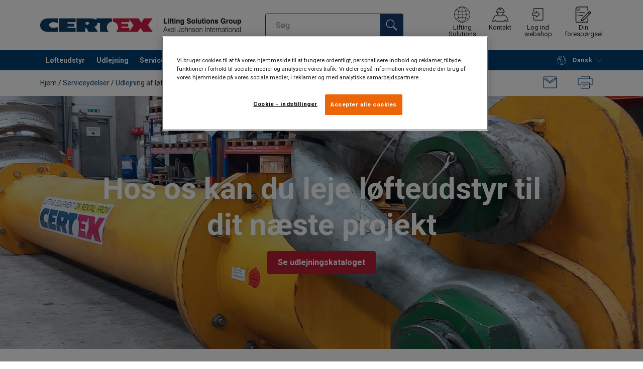

--- FILE ---
content_type: text/html; charset=UTF-8
request_url: https://www.certex.dk/services/udlejning-af-l%C3%B8fteudstyr
body_size: 52790
content:
<!DOCTYPE html>
<html lang="da" data-locale="da_DK" data-webshop="certex-dk">
    <head>
        <meta charset="utf-8">
        <meta name="viewport" content="width=device-width, initial-scale=1, shrink-to-fit=no">
        <link rel="preload" href="https://cdnjs.cloudflare.com/ajax/libs/font-awesome/6.5.1/css/all.min.css" as="style" onload="this.rel='stylesheet'">
        <link rel="preconnect" href="https://fonts.googleapis.com">
        <link rel="preconnect" href="https://fonts.gstatic.com" crossorigin>
        <link href="https://fonts.googleapis.com/css2?family=Roboto:ital,wght@0,100;0,300;0,400;0,500;0,700;0,900;1,100;1,300;1,400;1,500;1,700;1,900&display=swap" rel="stylesheet">
        
                                    
                                                                
                                                           
            
                                                                                                    <title>CERTEX Danmark | Udlejning af løfteudstyr og testudstyr</title>
            <meta property="og:title" content="CERTEX Danmark | Udlejning af løfteudstyr og testudstyr" />
			<meta name="twitter:title" content="CERTEX Danmark | Udlejning af løfteudstyr og testudstyr" />
        
                                    
        
                    <link rel="shortcut icon" type="image/png" href="/sites/Shared Assets/Icons/Favicon 32x32.png">
        
        <link rel="stylesheet" type="text/css" href="/static/app-d14089b24d.css">
        <link rel="canonical" href="https://www.certex.dk/services/udlejning-af-l%c3%b8fteudstyr">
                
                                                                                                                        <link rel="alternate" hreflang="da-dk" href="https://www.certex.dk/services/udlejning-af-løfteudstyr">
                                                                                                                                                                                <link rel="alternate" hreflang="en-dk" href="https://www.certex.dk/en/services/rental">
                                                                        

                            

                
        <meta property="og:locale" content="da_DK" />
        <meta property="og:url" content="https://www.certex.dk/services/udlejning-af-l%c3%b8fteudstyr" />
        <meta property="og:site_name" content="Certex Denmark" />
        <meta property="og:type" content="website" />

        <meta name="twitter:url" content="https://www.certex.dk/services/udlejning-af-l%c3%b8fteudstyr" />
        <meta name="twitter:site" content="Certex Denmark" />

                                                                                                     <meta name="description" content="Spar penge ved leje af løftegrej. Vi har en del løfteudstyr og testudstyr til udlejning, f.eks. spil, taljer, sjækler, spoleapparat osv.">
            <meta property="og:description"  content="Spar penge ved leje af løftegrej. Vi har en del løfteudstyr og testudstyr til udlejning, f.eks. spil, taljer, sjækler, spoleapparat osv." />
            <meta name="twitter:description" content="Spar penge ved leje af løftegrej. Vi har en del løfteudstyr og testudstyr til udlejning, f.eks. spil, taljer, sjækler, spoleapparat osv." />
                 
                
        
                
                    

<style>
			.site-header .logo img {
			width: 16.25rem; 		}

		@media (min-width: 768px) {
			.site-header .logo img {
				width: 21.875rem; 			}
		}

		@media (min-width: 992px) {
			.site-header .logo img {
				width: 25rem; 			}
		}
	</style>
                
        
        
    <script>
</script>

<!-- Google Tag Manager -->
<script>(function(w,d,s,l,i){w[l]=w[l]||[];w[l].push({'gtm.start':
new Date().getTime(),event:'gtm.js'});var f=d.getElementsByTagName(s)[0],
j=d.createElement(s),dl=l!='dataLayer'?'&l='+l:'';j.async=true;j.src=
'https://sst.certex.dk/gtm.js?id='+i+dl;f.parentNode.insertBefore(j,f);
})(window,document,'script','dataLayer','GTM-KC9TRV4');</script>
<!-- End Google Tag Manager -->



<!-- CookiePro Cookies Consent Notice start for certex.dk -->
<script src="https://cookie-cdn.cookiepro.com/scripttemplates/otSDKStub.js" data-document-language="true" type="text/javascript" charset="UTF-8" data-domain-script="bde76ae9-34f4-4af8-ba9d-7a4510766d19" ></script>
<script type="text/javascript">
function OptanonWrapper() { }
</script>
<!-- CookiePro Cookies Consent Notice end for certex.dk -->

<script>
    
            var _ptg = _ptg || {};
    _ptg.options = _ptg.options || {};

    
            
    </script>


    <script src="/bundles/pimcorepersonalization/js/targeting.js" async></script><script>
    
            var _ptg = _ptg || {};
    _ptg.options = _ptg.options || {};

    
            
    </script>


    <script src="/bundles/pimcorepersonalization/js/targeting.js" async></script></head>

                                        
    <body class="site-theme-blank  ">

<!-- Google Tag Manager (noscript) -->
<noscript><iframe src="https://sst.certex.dk/ns.html?id=GTM-KC9TRV4"
height="0" width="0" style="display:none;visibility:hidden"></iframe></noscript>
<!-- End Google Tag Manager (noscript) -->



                    <header class="site-header standard-nav">
        
                
                                            
            <div class="ie-message">
            <div class="container">Denne browser understøttes ikke - Nogle funktioner kan være begrænsede i denne browser. Benyt en nyere version af andre browsere som Chrome, Firefox, Safari og Edge for at få fuld funktionalitet.</div>
        </div>
        <div class="header-content">
            <div class="container">
                <div class="logo">
                    <a href="/">
                        <img src="/sites/certex-dk/Logos/33129/image-thumb__33129__default/Certex%20LSG%20400px.cca300ce.webp" alt="CERTEX Danmark A/S" title="CERTEX Danmark A/S" width="394" height="27">
                    </a>
                </div>
                                <div class="header-search header-srch-redesign" id="search-mobile-view">
                    <form class="es-form" id="es-form" action="https://www.certex.dk/da/search/results" method="GET">
                        <div class="es-header">Søg </div>
                        <div class="es-search">
                            <input class="form-control es-form__input" id="es-input" type="text" name="query" autocomplete="off" placeholder="Søg " data-searchRentaImage="/system/icons/Rental/also-available-for-rent.png" data-searchRentaImageAltText="Available for rent">
                            <button class="es-form__button" type="submit"><i class="icon"></i></button>
                            <i class="es-form__clear icon"></i>
                        </div>
                        <div class="es-form__results">
                            <div class="es-form__results-wrapper">
                                <div class="es-form__results-close"></div>
                                <div class="es-form__results-content">

                                                                <div class="row es-form__results-row es-form__results-row--no-matches">
                                    <div class="col-lg-12">
                                        <div class="es-form__results-group es-form__results-group--other-categories"></div>
                                    </div>
                                </div>
                                
                                                                <div class="row es-form__results-row es-form__results-row--matches-found">
                                    <div class="col-lg-3 hide-on-mobile">
                                        <div class="es-form__results-group es-form__results-group--revelant"></div>
                                        <div class="es-form__results-group es-form__results-group--categories"></div>
                                    </div>
                                    <div class="col-lg-9">
                                        <div class="es-form__results-group es-form__results-group--products"></div>
                                        <div class="es-form__results-group es-form__results-group--articles" data-placeholder-image="/sites/certex-dk/Logos/33129/image-thumb__33129__default/Certex%20LSG%20400px.cca300ce.webp"></div>
                                    </div>
                                </div>
                                
                                </div>
                            </div>
                        </div>
                    </form>
                </div>

                
<nav class="tools site-tools">
	<ul class="nav">
		<li class="nav-item header-search-toggle">
			<button type="button" class="nav-link">
				<svg class="icon icon-search"><use xlink:href="/static/icons/symbol/svg/sprite.symbol.svg#search"></use></svg>
				<span>Søg </span>
			</button>
		</li>
                                                <li class="nav-item group">
                    <a href="/offices" class="nav-link">
                        <svg class="icon icon-group-2"><use xlink:href="/static/icons/symbol/svg/sprite.symbol.svg#group-2"></use></svg>
                        <span>Lifting Solutions Group</span>
                    </a>
                </li>
                    
		<li class="nav-item contact">
			<a href="/kontakt-os" class="nav-link">
				<svg class="icon icon-contact-2"><use xlink:href="/static/icons/symbol/svg/sprite.symbol.svg#contact-2"></use></svg>
				<span>Kontakt</span>
			</a>
		</li>
					                                    <li class="nav-item login-apply" id="login-button">
                        <a href="#" class="nav-link" data-toggle="modal" data-target="#loginModal">
                            <svg class="icon icon-login-join"><use xlink:href="/static/icons/symbol/svg/sprite.symbol.svg#login-join"></use></svg>
                            <span>Log ind webshop</span>
                        </a>
                    </li>
                					
                    <li class="nav-item quote">
                <a href="/checkout" class="nav-link">
                    <div class="icon-wrapper">
                        <svg class="icon icon-quotation-2"><use xlink:href="/static/icons/symbol/svg/sprite.symbol.svg#quotation-2"></use></svg>
                        <div class="cart-count" id="cartCountDisplay"></div>
                    </div>
                    <span  >Din forespørgsel</span>
                </a>
            </li>
		
		<li class="nav-item main-navigation-toggle">
			<button type="button" class="nav-link menu-open">
				<svg class="icon icon-menu"><use xlink:href="/static/icons/symbol/svg/sprite.symbol.svg#menu"></use></svg>
				<span>Menu</span>
			</button>
			<button type="button" class="nav-link menu-close">
				<svg class="icon icon-close-small"><use xlink:href="/static/icons/symbol/svg/sprite.symbol.svg#close-small"></use></svg>
			</button>
		</li>
	</ul>
</nav>

            </div>
        </div>
        
                        <nav class="main-navigation mobile-navigation">
    <div class="container">
                                                                                                                                
<nav class="tools site-tools">
	<ul class="nav">
		<li class="nav-item header-search-toggle">
			<button type="button" class="nav-link">
				<svg class="icon icon-search"><use xlink:href="/static/icons/symbol/svg/sprite.symbol.svg#search"></use></svg>
				<span>Søg </span>
			</button>
		</li>
                                                <li class="nav-item group">
                    <a href="/offices" class="nav-link">
                        <svg class="icon icon-group-2"><use xlink:href="/static/icons/symbol/svg/sprite.symbol.svg#group-2"></use></svg>
                        <span>Lifting Solutions Group</span>
                    </a>
                </li>
                    
		<li class="nav-item contact">
			<a href="/kontakt-os" class="nav-link">
				<svg class="icon icon-contact-2"><use xlink:href="/static/icons/symbol/svg/sprite.symbol.svg#contact-2"></use></svg>
				<span>Kontakt</span>
			</a>
		</li>
					                                    <li class="nav-item login-apply" id="login-button">
                        <a href="#" class="nav-link" data-toggle="modal" data-target="#loginModal">
                            <svg class="icon icon-login-join"><use xlink:href="/static/icons/symbol/svg/sprite.symbol.svg#login-join"></use></svg>
                            <span>Log ind webshop</span>
                        </a>
                    </li>
                					
                    <li class="nav-item quote">
                <a href="/checkout" class="nav-link">
                    <div class="icon-wrapper">
                        <svg class="icon icon-quotation-2"><use xlink:href="/static/icons/symbol/svg/sprite.symbol.svg#quotation-2"></use></svg>
                        <div class="cart-count" id="cartCountDisplay"></div>
                    </div>
                    <span  >Din forespørgsel</span>
                </a>
            </li>
		
		<li class="nav-item main-navigation-toggle">
			<button type="button" class="nav-link menu-open">
				<svg class="icon icon-menu"><use xlink:href="/static/icons/symbol/svg/sprite.symbol.svg#menu"></use></svg>
				<span>Menu</span>
			</button>
			<button type="button" class="nav-link menu-close">
				<svg class="icon icon-close-small"><use xlink:href="/static/icons/symbol/svg/sprite.symbol.svg#close-small"></use></svg>
			</button>
		</li>
	</ul>
</nav>
            
            <div class="slinky-menu">
                <ul class="nav main-navigation-items">
                    <div class="default-header">
                        MENU
                    </div>
                    <div class="category-tree js-auto-height">
                                                    <li class="menu-item">
    <a href="/lofteudstyr-c490505">
        Løfteudstyr
    </a>
    <ul class="dropdown menu-group js-height">
        <div class="menu-group-container js-auto-height">
                            <li class="d-block d-lg-none mobile-header">
                    <a href="/lofteudstyr-c490505" class="submenu-item">Se alle Løfteudstyr</a>
                </li>
                                                            <li class="root-item with-icon">
                            <a href="/lofteudstyr/aspire-range-produkter-c3999213">
                                                                    <i><svg class="icon icon-others"><use xlink:href="/static/icons/symbol/svg/sprite.symbol.svg#others"></use></svg></i>
                                                                Aspire range™ produkter
                            </a>

                                                            <div class="menu-group-articles">
                                    <div class="menu-group-articles__heading">Artikler</div>
                                    <div class="menu-group-articles__list">
                                                                                    <div class="menu-group-articles__article">
                                                <a href="/om-os/baeredygtighed/aspire-range" class="menu-group-articles__article-link">
                                                                                                                                                                        <link rel="preload" as="image" href="/sites/certex-dk/Pictures/Image%201280x450px/46181/image-thumb__46181__news-listing/r-pet-1280x450px.dd6896a2.webp">
                                                        
                                                        <div role="img" class="menu-group-articles__article-image" style="background-image:url('/sites/certex-dk/Pictures/Image%201280x450px/46181/image-thumb__46181__news-listing/r-pet-1280x450px.dd6896a2.webp')"></div>
                                                    
                                                    <div class="menu-group-articles__article-texts">
                                                        <h3>Det betyder Aspire range™</h3>
                                                        <p>Læs mere</p>
                                                    </div>
                                                </a>
                                            </div>
                                                                                    <div class="menu-group-articles__article">
                                                <a href="/viden-om-loft/artikler-om-begreber/r-pet" class="menu-group-articles__article-link">
                                                                                                                                                                        <link rel="preload" as="image" href="/sites/certex-dk/Pictures/Image%201280x450px/42702/image-thumb__42702__news-listing/r-pet-roundsligs-1280x450px.2179eb28.webp">
                                                        
                                                        <div role="img" class="menu-group-articles__article-image" style="background-image:url('/sites/certex-dk/Pictures/Image%201280x450px/42702/image-thumb__42702__news-listing/r-pet-roundsligs-1280x450px.2179eb28.webp')"></div>
                                                    
                                                    <div class="menu-group-articles__article-texts">
                                                        <h3>r-PET - hvad er det?</h3>
                                                        <p>Læs mere</p>
                                                    </div>
                                                </a>
                                            </div>
                                                                            </div>
                                </div>
                            
                            <ul class="menu-products-submenu">
                                <div class="js-auto-height scrollbar-when-too-high">
                                                                            <div class="d-block mobile-header">
                                            <li>
                                                <a href="/lofteudstyr/aspire-range-produkter-c3999213">
                                                    Aspire range™ produkter
                                                </a>
                                            </li>
                                        </div>
                                                                                                                                                                                                                                                                                                                                                                                                                                                                                                                                                </div>
                            </ul>
                        </li>
                                                                                <li class="root-item with-icon">
                            <a href="/lofteudstyr/brands-c957009">
                                                                    <i><svg class="icon icon-special"><use xlink:href="/static/icons/symbol/svg/sprite.symbol.svg#special"></use></svg></i>
                                                                Brands
                            </a>

                            
                            <ul class="menu-products-submenu brands-list">
                                <div class="js-auto-height scrollbar-when-too-high">
                                                                        <div class="menu-products-content d-flex flex-wrap mt-5">
                                                                                <div class="d-block mobile-header">
                                            <li>
                                                <a href="/lofteudstyr/brands-c957009">
                                                    Brands
                                                </a>
                                            </li>
                                        </div>
                                                                                                                                                                                                                                                                                                                                                                                                                                                <li class="submenu-items-group no-items brand-style">
                                                    <a href="/lofteudstyr/brands/aero-lift-c964634" title="AERO-LIFT" class="submenu-header" style="padding: 10px !important;">
                                                                                                                    AERO-LIFT
                                                                                                                                                                                        <div class="navigation-brand-image" style="background-image: url('/pim/Supplier%20logos/37635/image-thumb__37635__brand-icon/Aero_Lift_Logo_RGB_pos_Claim.4bd0bf4e.webp');"></div>
                                                                                                                                                                        </a>
                                                                                                    </li>
                                                                                                                                                                                            <li class="submenu-items-group no-items brand-style">
                                                    <a href="/lofteudstyr/brands/blue-wave-c964644" title="Blue Wave" class="submenu-header" style="padding: 10px !important;">
                                                                                                                    Blue Wave
                                                                                                                                                                                        <div class="navigation-brand-image" style="background-image: url('/pim/assortment/Blue%20Wave/2881/image-thumb__2881__brand-icon/blue_wave_logo.39d0fb0a.webp');"></div>
                                                                                                                                                                        </a>
                                                                                                    </li>
                                                                                                                                                                                            <li class="submenu-items-group no-items brand-style">
                                                    <a href="/lofteudstyr/brands/certex-c964664" title="CERTEX" class="submenu-header" style="padding: 10px !important;">
                                                                                                                    CERTEX
                                                                                                                                                                                        <div class="navigation-brand-image" style="background-image: url('/pim/assortment/Certex/3098/image-thumb__3098__brand-icon/certex.04471f34.webp');"></div>
                                                                                                                                                                        </a>
                                                                                                    </li>
                                                                                                                                                                                                                                                                                                                            <li class="submenu-items-group no-items brand-style">
                                                    <a href="/lofteudstyr/brands/comege-sas-c4859491" title="COMEGE SAS" class="submenu-header" style="padding: 10px !important;">
                                                                                                                    COMEGE SAS
                                                                                                                                                                                        <div class="navigation-brand-image" style="background-image: url('/pim/assortment/Comege/46101/image-thumb__46101__brand-icon/comege-logo.8386c04d.webp');"></div>
                                                                                                                                                                        </a>
                                                                                                    </li>
                                                                                                                                                                                            <li class="submenu-items-group no-items brand-style">
                                                    <a href="/lofteudstyr/brands/crosby-group-c964733" title="Crosby Group" class="submenu-header" style="padding: 10px !important;">
                                                                                                                    Crosby Group
                                                                                                                                                                                        <div class="navigation-brand-image" style="background-image: url('/pim/assortment/Crosby/47646/image-thumb__47646__brand-icon/Crosby_Red_RGB.a874d636.webp');"></div>
                                                                                                                                                                        </a>
                                                                                                    </li>
                                                                                                                                                                                            <li class="submenu-items-group no-items brand-style">
                                                    <a href="/lofteudstyr/brands/ctx-c4071847" title="CTX" class="submenu-header" style="padding: 10px !important;">
                                                                                                                    CTX
                                                                                                                                                                                        <div class="navigation-brand-image" style="background-image: url('/pim/assortment/CTX/40582/image-thumb__40582__brand-icon/CTX.f47c9f9b.webp');"></div>
                                                                                                                                                                        </a>
                                                                                                    </li>
                                                                                                                                                                                                                                                                                                                            <li class="submenu-items-group no-items brand-style">
                                                    <a href="/lofteudstyr/brands/diepa-c1042296" title="Diepa" class="submenu-header" style="padding: 10px !important;">
                                                                                                                    Diepa
                                                                                                                                                                                        <div class="navigation-brand-image" style="background-image: url('/pim/assortment/Diepa/14260/image-thumb__14260__brand-icon/Diepa-Logo--rgb-.692483cb.webp');"></div>
                                                                                                                                                                        </a>
                                                                                                    </li>
                                                                                                                                                                                            <li class="submenu-items-group no-items brand-style">
                                                    <a href="/lofteudstyr/brands/elephant-c1042303" title="Elephant" class="submenu-header" style="padding: 10px !important;">
                                                                                                                    Elephant
                                                                                                                                                                                        <div class="navigation-brand-image" style="background-image: url('/pim/assortment/Elephant%20Assortment/29240/image-thumb__29240__brand-icon/elephant%20logo.f687f3df.webp');"></div>
                                                                                                                                                                        </a>
                                                                                                    </li>
                                                                                                                                                                                            <li class="submenu-items-group no-items brand-style">
                                                    <a href="/lofteudstyr/brands/gebuwin-c5462382" title="Gebuwin" class="submenu-header" style="padding: 10px !important;">
                                                                                                                    Gebuwin
                                                                                                                                                                                        <div class="navigation-brand-image" style="background-image: url('/pim/Supplier%20logos/41296/image-thumb__41296__brand-icon/PNG-Gebuwin_logo_RGB%20NIEUW.c85e8dd2.webp');"></div>
                                                                                                                                                                        </a>
                                                                                                    </li>
                                                                                                                                                                                                                                                                                                                            <li class="submenu-items-group no-items brand-style">
                                                    <a href="/lofteudstyr/brands/green-pin-r-c1050961" title="Green Pin®" class="submenu-header" style="padding: 10px !important;">
                                                                                                                    Green Pin®
                                                                                                                                                                                        <div class="navigation-brand-image" style="background-image: url('/pim/assortment/Van%20Beest/Green%20Pin/26653/image-thumb__26653__brand-icon/Green%20Pin.d778f90b.webp');"></div>
                                                                                                                                                                        </a>
                                                                                                    </li>
                                                                                                                                                                                            <li class="submenu-items-group no-items brand-style">
                                                    <a href="/lofteudstyr/brands/haacon-hebetechnik-gmbh-c3804578" title="haacon hebetechnik gmbh" class="submenu-header" style="padding: 10px !important;">
                                                                                                                    haacon hebetechnik gmbh
                                                                                                                                                                                        <div class="navigation-brand-image" style="background-image: url('/pim/assortment/Haacon/Jacks/4218/image-thumb__4218__brand-icon/haacon.1f0c0042.webp');"></div>
                                                                                                                                                                        </a>
                                                                                                    </li>
                                                                                                                                                                                            <li class="submenu-items-group no-items brand-style">
                                                    <a href="/lofteudstyr/brands/hampidjan-c1053193" title="HAMPIDJAN" class="submenu-header" style="padding: 10px !important;">
                                                                                                                    HAMPIDJAN
                                                                                                                                                                                        <div class="navigation-brand-image" style="background-image: url('/pim/assortment/Hampidjan%20Group/15860/image-thumb__15860__brand-icon/Hampidjan.db39e7b0.webp');"></div>
                                                                                                                                                                        </a>
                                                                                                    </li>
                                                                                                                                                                                                                                                                                                                            <li class="submenu-items-group no-items brand-style">
                                                    <a href="/lofteudstyr/brands/ikar-c1054676" title="IKAR" class="submenu-header" style="padding: 10px !important;">
                                                                                                                    IKAR
                                                                                                                                                                                        <div class="navigation-brand-image" style="background-image: url('/pim/assortment/Ikar/4495/image-thumb__4495__brand-icon/ikar-logo-vektor-ral-5017.a547f3b1.webp');"></div>
                                                                                                                                                                        </a>
                                                                                                    </li>
                                                                                                                                                                                            <li class="submenu-items-group no-items brand-style">
                                                    <a href="/lofteudstyr/brands/jdt-theile-c1054685" title="JDT Theile" class="submenu-header" style="padding: 10px !important;">
                                                                                                                    JDT Theile
                                                                                                                                                                                        <div class="navigation-brand-image" style="background-image: url('/pim/assortment/JDT%20Theile/4545/image-thumb__4545__brand-icon/jdt.5cfc8759.webp');"></div>
                                                                                                                                                                        </a>
                                                                                                    </li>
                                                                                                                                                                                            <li class="submenu-items-group no-items brand-style">
                                                    <a href="/lofteudstyr/brands/lift-tex-r-c1058846" title="Lift-Tex®" class="submenu-header" style="padding: 10px !important;">
                                                                                                                    Lift-Tex®
                                                                                                                                                                                        <div class="navigation-brand-image" style="background-image: url('/pim/Supplier%20logos/56607/image-thumb__56607__brand-icon/logo_extrema_RGB_zwart.785703a1.webp');"></div>
                                                                                                                                                                        </a>
                                                                                                    </li>
                                                                                                                                                                                                                                                                                                                            <li class="submenu-items-group no-items brand-style">
                                                    <a href="/lofteudstyr/brands/liftket-c1054686" title="LIFTKET" class="submenu-header" style="padding: 10px !important;">
                                                                                                                    LIFTKET
                                                                                                                                                                                        <div class="navigation-brand-image" style="background-image: url('/pim/assortment/Liftket/29248/image-thumb__29248__brand-icon/liftket_logo_2017a_1.98880cb5.webp');"></div>
                                                                                                                                                                        </a>
                                                                                                    </li>
                                                                                                                                                                                            <li class="submenu-items-group no-items brand-style">
                                                    <a href="/lofteudstyr/brands/modulift-c1058875" title="Modulift" class="submenu-header" style="padding: 10px !important;">
                                                                                                                    Modulift
                                                                                                                                                                                        <div class="navigation-brand-image" style="background-image: url('/pim/Supplier%20logos/47346/image-thumb__47346__brand-icon/Modulift%20Logo.12abdfde.webp');"></div>
                                                                                                                                                                        </a>
                                                                                                    </li>
                                                                                                                                                                                            <li class="submenu-items-group no-items brand-style">
                                                    <a href="/lofteudstyr/brands/niko-c1058879" title="NIKO" class="submenu-header" style="padding: 10px !important;">
                                                                                                                    NIKO
                                                                                                                                                                                        <div class="navigation-brand-image" style="background-image: url('/pim/Supplier%20logos/34749/image-thumb__34749__brand-icon/Niko_logo.8d329daf.webp');"></div>
                                                                                                                                                                        </a>
                                                                                                    </li>
                                                                                                                                                                                                                                                                                                                            <li class="submenu-items-group no-items brand-style">
                                                    <a href="/lofteudstyr/brands/pewag-c1062332" title="pewag" class="submenu-header" style="padding: 10px !important;">
                                                                                                                    pewag
                                                                                                                                                                                        <div class="navigation-brand-image" style="background-image: url('/pim/assortment/Pewag/Chain%20-%20Components%20Grade%2012/Components/5108/image-thumb__5108__brand-icon/pewag_logo.b0e5925e.webp');"></div>
                                                                                                                                                                        </a>
                                                                                                    </li>
                                                                                                                                                                                            <li class="submenu-items-group no-items brand-style">
                                                    <a href="/lofteudstyr/brands/powertex-c957010" title="POWERTEX" class="submenu-header" style="padding: 10px !important;">
                                                                                                                    POWERTEX
                                                                                                                                                                                        <div class="navigation-brand-image" style="background-image: url('/sites/Shared%20Assets/Logotypes/Powertex/51244/image-thumb__51244__brand-icon/Powertex-logotype.959b644f.webp');"></div>
                                                                                                                                                                        </a>
                                                                                                    </li>
                                                                                                                                                                                            <li class="submenu-items-group no-items brand-style">
                                                    <a href="/lofteudstyr/brands/red-rooster-c1060749" title="Red Rooster" class="submenu-header" style="padding: 10px !important;">
                                                                                                                    Red Rooster
                                                                                                                                                                                        <div class="navigation-brand-image" style="background-image: url('/pim/assortment/Red%20Rooster/29249/image-thumb__29249__brand-icon/red-rooster.2822ad41.webp');"></div>
                                                                                                                                                                        </a>
                                                                                                    </li>
                                                                                                                                                                                                                                                                                                                            <li class="submenu-items-group no-items brand-style">
                                                    <a href="/lofteudstyr/brands/ropeblock-c1060750" title="Ropeblock" class="submenu-header" style="padding: 10px !important;">
                                                                                                                    Ropeblock
                                                                                                                                                                                        <div class="navigation-brand-image" style="background-image: url('/pim/Supplier%20logos/31058/image-thumb__31058__brand-icon/RopeBlock%20logo%20kleur%20blauw.ee45b4af.webp');"></div>
                                                                                                                                                                        </a>
                                                                                                    </li>
                                                                                                                                                                                            <li class="submenu-items-group no-items brand-style">
                                                    <a href="/lofteudstyr/brands/ropetex-c1060751" title="ROPETEX" class="submenu-header" style="padding: 10px !important;">
                                                                                                                    ROPETEX
                                                                                                                                                                                        <div class="navigation-brand-image" style="background-image: url('/sites/Shared%20Assets/Logotypes/Ropetex/51245/image-thumb__51245__brand-icon/Ropetex-logotype.f7ea0474.webp');"></div>
                                                                                                                                                                        </a>
                                                                                                    </li>
                                                                                                                                                                                            <li class="submenu-items-group no-items brand-style">
                                                    <a href="/lofteudstyr/brands/skylotec-c1060752" title="SKYLOTEC" class="submenu-header" style="padding: 10px !important;">
                                                                                                                    SKYLOTEC
                                                                                                                                                                                        <div class="navigation-brand-image" style="background-image: url('/pim/assortment/Skylotec/Descenders%20and%20rescue%20devices/6400/image-thumb__6400__brand-icon/skylotec-60mm-vektor-cmyk.508fcf0a.webp');"></div>
                                                                                                                                                                        </a>
                                                                                                    </li>
                                                                                                                                                                                                                                                                                                                            <li class="submenu-items-group no-items brand-style">
                                                    <a href="/lofteudstyr/brands/starcon-c1060762" title="Starcon" class="submenu-header" style="padding: 10px !important;">
                                                                                                                    Starcon
                                                                                                                                                                                        <div class="navigation-brand-image" style="background-image: url('/pim/assortment/Starcon/6572/image-thumb__6572__brand-icon/starcon-logo.4d249cb8.webp');"></div>
                                                                                                                                                                        </a>
                                                                                                    </li>
                                                                                                                                                                                            <li class="submenu-items-group no-items brand-style">
                                                    <a href="/lofteudstyr/brands/straightpoint-c1060763" title="Straightpoint" class="submenu-header" style="padding: 10px !important;">
                                                                                                                    Straightpoint
                                                                                                                                                                                        <div class="navigation-brand-image" style="background-image: url('/sites/certex-dk/Logos/Supplier%20logos/15510/image-thumb__15510__brand-icon/Straightpoint%20logo.6bf7b372.webp');"></div>
                                                                                                                                                                        </a>
                                                                                                    </li>
                                                                                                                                                                                            <li class="submenu-items-group no-items brand-style">
                                                    <a href="/lofteudstyr/brands/talurit-r-the-original-mechanical-splicing-systems-c1062229" title="Talurit® - The Original Mechanical Splicing Systems " class="submenu-header" style="padding: 10px !important;">
                                                                                                                    Talurit® - The Original Mechanical Splicing Systems 
                                                                                                                                                                                        <div class="navigation-brand-image" style="background-image: url('/pim/Supplier%20logos/42984/image-thumb__42984__brand-icon/Talurit-logo-Blue-500px.d3d345fd.webp');"></div>
                                                                                                                                                                        </a>
                                                                                                    </li>
                                                                                                                                                                                                                                                                                                                            <li class="submenu-items-group no-items brand-style">
                                                    <a href="/lofteudstyr/brands/terrier-c1081696" title="Terrier" class="submenu-header" style="padding: 10px !important;">
                                                                                                                    Terrier
                                                                                                                                                                                        <div class="navigation-brand-image" style="background-image: url('/pim/assortment/Terrier/15244/image-thumb__15244__brand-icon/Terrier.51a15f6e.webp');"></div>
                                                                                                                                                                        </a>
                                                                                                    </li>
                                                                                                                                                                                            <li class="submenu-items-group no-items brand-style">
                                                    <a href="/lofteudstyr/brands/thern-davit-cranes-c1062230" title="Thern Davit Cranes" class="submenu-header" style="padding: 10px !important;">
                                                                                                                    Thern Davit Cranes
                                                                                                                                                                                        <div class="navigation-brand-image" style="background-image: url('/pim/assortment/Thern/10005/image-thumb__10005__brand-icon/Thern%20W%20and%20C%20Horiz%20CMYK%20Final%20-002-.f72b6853.webp');"></div>
                                                                                                                                                                        </a>
                                                                                                    </li>
                                                                                                                                                                                            <li class="submenu-items-group no-items brand-style">
                                                    <a href="/lofteudstyr/brands/tractel-r-c1062231" title="Tractel®" class="submenu-header" style="padding: 10px !important;">
                                                                                                                    Tractel®
                                                                                                                                                                                        <div class="navigation-brand-image" style="background-image: url('/sites/certex-dk/Logos/Supplier%20logos/29251/image-thumb__29251__brand-icon/tractel.b99f5e9c.webp');"></div>
                                                                                                                                                                        </a>
                                                                                                    </li>
                                                                                                                                                                                                                                                                                                                            <li class="submenu-items-group no-items brand-style">
                                                    <a href="/lofteudstyr/brands/verope-c1062235" title="verope" class="submenu-header" style="padding: 10px !important;">
                                                                                                                    verope
                                                                                                                                                                                        <div class="navigation-brand-image" style="background-image: url('/pim/Supplier%20logos/42990/image-thumb__42990__brand-icon/2022__verope_Logo_blue-orange.6a79849a.webp');"></div>
                                                                                                                                                                        </a>
                                                                                                    </li>
                                                                                                                                                                                            <li class="submenu-items-group no-items brand-style">
                                                    <a href="/lofteudstyr/brands/vetter-krantechnik-c1062248" title="VETTER Krantechnik" class="submenu-header" style="padding: 10px !important;">
                                                                                                                    VETTER Krantechnik
                                                                                                                                                                                        <div class="navigation-brand-image" style="background-image: url('/pim/assortment/Vetter%20Krantechnik/22081/image-thumb__22081__brand-icon/VEKT%2BR-4C.ffc1d1fb.webp');"></div>
                                                                                                                                                                        </a>
                                                                                                    </li>
                                                                                                                                                                                            <li class="submenu-items-group no-items brand-style">
                                                    <a href="/lofteudstyr/brands/walmag-c1081740" title="Walmag" class="submenu-header" style="padding: 10px !important;">
                                                                                                                    Walmag
                                                                                                                                                                                        <div class="navigation-brand-image" style="background-image: url('/pim/assortment/Walmag/49037/image-thumb__49037__brand-icon/Walmag%20logo_sands_m_bl.4e3f04bd.webp');"></div>
                                                                                                                                                                        </a>
                                                                                                    </li>
                                                                                                                                                                                                                                                                                                                            <li class="submenu-items-group no-items brand-style">
                                                    <a href="/lofteudstyr/brands/wirelock-c4286977" title="Wirelock" class="submenu-header" style="padding: 10px !important;">
                                                                                                                    Wirelock
                                                                                                                                                                                        <div class="navigation-brand-image" style="background-image: url('/pim/assortment/Wire%20rope%20fittings%20and%20accessories/Sockets%20and%20accessories/29253/image-thumb__29253__brand-icon/wirelock-logo.9fb61402.webp');"></div>
                                                                                                                                                                        </a>
                                                                                                    </li>
                                                                                                                                                                                            <li class="submenu-items-group no-items brand-style">
                                                    <a href="/lofteudstyr/brands/yoke-c1062259" title="Yoke" class="submenu-header" style="padding: 10px !important;">
                                                                                                                    Yoke
                                                                                                                                                                                        <div class="navigation-brand-image" style="background-image: url('/pim/assortment/Yoke/29256/image-thumb__29256__brand-icon/YOKE%20Logo%20%26%20safety%20is%20our%20priority-Red.c38d9f33.webp');"></div>
                                                                                                                                                                        </a>
                                                                                                    </li>
                                                                                                                                                                </div>
                                                                    </div>
                            </ul>
                        </li>
                                                                                <li class="root-item with-icon">
                            <a href="/lofteudstyr/faldsikring-c494204">
                                                                    <i><svg class="icon icon-safety"><use xlink:href="/static/icons/symbol/svg/sprite.symbol.svg#safety"></use></svg></i>
                                                                Faldsikring
                            </a>

                                                            <div class="menu-group-articles">
                                    <div class="menu-group-articles__heading">Artikler</div>
                                    <div class="menu-group-articles__list">
                                                                                    <div class="menu-group-articles__article">
                                                <a href="/tips-om-faldsikring" class="menu-group-articles__article-link">
                                                                                                                                                                        <link rel="preload" as="image" href="/sites/certex-dk/Pictures/Image%201280x450px/28012/image-thumb__28012__news-listing/Faldsikring_1280x450px.9deba763.webp">
                                                        
                                                        <div role="img" class="menu-group-articles__article-image" style="background-image:url('/sites/certex-dk/Pictures/Image%201280x450px/28012/image-thumb__28012__news-listing/Faldsikring_1280x450px.9deba763.webp')"></div>
                                                    
                                                    <div class="menu-group-articles__article-texts">
                                                        <h3>Disse komponenter skal du bruge til et personligt faldsikringssæt.</h3>
                                                        <p>Læs mere</p>
                                                    </div>
                                                </a>
                                            </div>
                                                                                    <div class="menu-group-articles__article">
                                                <a href="/viden-om-loft/artikler-om-faldsikring/regler-og-krav-faldsikring" class="menu-group-articles__article-link">
                                                                                                                                                                        <link rel="preload" as="image" href="/sites/certex-dk/Pictures/Image%201280x450px/33833/image-thumb__33833__news-listing/regler-faldsikring-1280x450px.171803d4.webp">
                                                        
                                                        <div role="img" class="menu-group-articles__article-image" style="background-image:url('/sites/certex-dk/Pictures/Image%201280x450px/33833/image-thumb__33833__news-listing/regler-faldsikring-1280x450px.171803d4.webp')"></div>
                                                    
                                                    <div class="menu-group-articles__article-texts">
                                                        <h3>Regler og krav for sikker brug af faldsikring</h3>
                                                        <p>Læs mere</p>
                                                    </div>
                                                </a>
                                            </div>
                                                                                    <div class="menu-group-articles__article">
                                                <a href="/viden-om-loft/artikler-om-faldsikring/risici-ved-arbejde-i-hojden" class="menu-group-articles__article-link">
                                                                                                                                                                        <link rel="preload" as="image" href="/sites/certex-dk/Pictures/Image%201280x450px/33380/image-thumb__33380__news-listing/mand-med-faldsikring-i-mast-1280x450px.f209c5f9.webp">
                                                        
                                                        <div role="img" class="menu-group-articles__article-image" style="background-image:url('/sites/certex-dk/Pictures/Image%201280x450px/33380/image-thumb__33380__news-listing/mand-med-faldsikring-i-mast-1280x450px.f209c5f9.webp')"></div>
                                                    
                                                    <div class="menu-group-articles__article-texts">
                                                        <h3>Kend disse risici ved arbejde i højden</h3>
                                                        <p>Læs mere</p>
                                                    </div>
                                                </a>
                                            </div>
                                                                                    <div class="menu-group-articles__article">
                                                <a href="/viden-om-loft/artikler-om-faldsikring/huskeliste-faldsikring" class="menu-group-articles__article-link">
                                                                                                                                                                        <link rel="preload" as="image" href="/sites/certex-dk/Pictures/Image%201280x450px/33834/image-thumb__33834__news-listing/huskeliste-1280x450px.52657948.webp">
                                                        
                                                        <div role="img" class="menu-group-articles__article-image" style="background-image:url('/sites/certex-dk/Pictures/Image%201280x450px/33834/image-thumb__33834__news-listing/huskeliste-1280x450px.52657948.webp')"></div>
                                                    
                                                    <div class="menu-group-articles__article-texts">
                                                        <h3>Huskeliste ved arbejde med faldsikring</h3>
                                                        <p>Læs mere</p>
                                                    </div>
                                                </a>
                                            </div>
                                                                            </div>
                                </div>
                            
                            <ul class="menu-products-submenu">
                                <div class="js-auto-height scrollbar-when-too-high">
                                                                            <div class="d-block mobile-header">
                                            <li>
                                                <a href="/lofteudstyr/faldsikring-c494204">
                                                    Faldsikring
                                                </a>
                                            </li>
                                        </div>
                                                                                                                                                                                                                                                                                                                                                                                                                                                <li class="submenu-items-group no-items ">
                                                    <a href="/lofteudstyr/faldsikring/faldsikringsseler-c490624" title="Faldsikringsseler" class="submenu-header" >
                                                                                                                    Faldsikringsseler
                                                                                                            </a>
                                                                                                    </li>
                                                                                                                                                                                            <li class="submenu-items-group no-items ">
                                                    <a href="/lofteudstyr/faldsikring/faldsikringssaet-c490628" title="Faldsikringssæt" class="submenu-header" >
                                                                                                                    Faldsikringssæt
                                                                                                            </a>
                                                                                                    </li>
                                                                                                                                                                                            <li class="submenu-items-group no-items ">
                                                    <a href="/lofteudstyr/faldsikring/liner-med-falddaemper-c490626" title="Liner med falddæmper" class="submenu-header" >
                                                                                                                    Liner med falddæmper
                                                                                                            </a>
                                                                                                    </li>
                                                                                                                                                                                                                                                                                                                            <li class="submenu-items-group no-items ">
                                                    <a href="/lofteudstyr/faldsikring/positioneringsliner-c3730443" title="Positioneringsliner" class="submenu-header" >
                                                                                                                    Positioneringsliner
                                                                                                            </a>
                                                                                                    </li>
                                                                                                                                                                                            <li class="submenu-items-group no-items ">
                                                    <a href="/lofteudstyr/faldsikring/faldblokke-c490630" title="Faldblokke" class="submenu-header" >
                                                                                                                    Faldblokke
                                                                                                            </a>
                                                                                                    </li>
                                                                                                                                                                                            <li class="submenu-items-group  ">
                                                    <a href="/lofteudstyr/faldsikring/redningsudstyr-c495130" title="Redningsudstyr" class="submenu-header" >
                                                                                                                    Redningsudstyr
                                                                                                            </a>
                                                                                                            <ul class="submenu-items">
                                                            <div class="js-auto-height scrollbar-when-too-high">
                                                                <div class="d-block mobile-header">
                                                                    <li>
                                                                        <a href="/lofteudstyr/faldsikring/redningsudstyr-c495130" class="submenu-item">Redningsudstyr</a>
                                                                    </li>
                                                                </div>
                                                                                                                                    <li>
                                                                        <a href="/lofteudstyr/faldsikring/redningsudstyr/davit-c495131" class="submenu-item">Davit</a>
                                                                    </li>
                                                                                                                                    <li>
                                                                        <a href="/lofteudstyr/faldsikring/redningsudstyr/treben-c490627" class="submenu-item">Treben</a>
                                                                    </li>
                                                                                                                                    <li>
                                                                        <a href="/lofteudstyr/faldsikring/redningsudstyr/redning-c495132" class="submenu-item">Redning</a>
                                                                    </li>
                                                                                                                            </div>
                                                        </ul>
                                                                                                    </li>
                                                                                                                                                                                                                                                                                                                            <li class="submenu-items-group  ">
                                                    <a href="/lofteudstyr/faldsikring/tilbehor-faldsikring-c495180" title="Tilbehør faldsikring" class="submenu-header" >
                                                                                                                    Tilbehør faldsikring
                                                                                                            </a>
                                                                                                            <ul class="submenu-items">
                                                            <div class="js-auto-height scrollbar-when-too-high">
                                                                <div class="d-block mobile-header">
                                                                    <li>
                                                                        <a href="/lofteudstyr/faldsikring/tilbehor-faldsikring-c495180" class="submenu-item">Tilbehør faldsikring</a>
                                                                    </li>
                                                                </div>
                                                                                                                                    <li>
                                                                        <a href="/lofteudstyr/faldsikring/tilbehor-faldsikring/ankerpunkter-faldsikring-c490631" class="submenu-item">Ankerpunkter faldsikring</a>
                                                                    </li>
                                                                                                                                    <li>
                                                                        <a href="/lofteudstyr/faldsikring/tilbehor-faldsikring/sikkerhedshjelme-c490632" class="submenu-item">Sikkerhedshjelme</a>
                                                                    </li>
                                                                                                                                    <li>
                                                                        <a href="/lofteudstyr/faldsikring/tilbehor-faldsikring/sikkerhedskarabinhager-c490629" class="submenu-item">Sikkerhedskarabinhager</a>
                                                                    </li>
                                                                                                                                    <li>
                                                                        <a href="/lofteudstyr/faldsikring/tilbehor-faldsikring/tilbehor-c490623" class="submenu-item">Tilbehør</a>
                                                                    </li>
                                                                                                                            </div>
                                                        </ul>
                                                                                                    </li>
                                                                                                                                                            </div>
                            </ul>
                        </li>
                                                                                <li class="root-item with-icon">
                            <a href="/lofteudstyr/kraner-c493040">
                                                                    <i><svg class="icon icon-crane"><use xlink:href="/static/icons/symbol/svg/sprite.symbol.svg#crane"></use></svg></i>
                                                                Kraner
                            </a>

                                                            <div class="menu-group-articles">
                                    <div class="menu-group-articles__heading">Artikler</div>
                                    <div class="menu-group-articles__list">
                                                                                    <div class="menu-group-articles__article">
                                                <a href="/kraner/kranservice" class="menu-group-articles__article-link">
                                                                                                                                                                        <link rel="preload" as="image" href="/sites/certex-dk/Pictures/Image%201280x450px/46189/image-thumb__46189__news-listing/kranservice-1280x450px.7099b7f0.webp">
                                                        
                                                        <div role="img" class="menu-group-articles__article-image" style="background-image:url('/sites/certex-dk/Pictures/Image%201280x450px/46189/image-thumb__46189__news-listing/kranservice-1280x450px.7099b7f0.webp')"></div>
                                                    
                                                    <div class="menu-group-articles__article-texts">
                                                        <h3>Vi tilbyder service på alle typer kraner</h3>
                                                        <p>Læs mere</p>
                                                    </div>
                                                </a>
                                            </div>
                                                                                    <div class="menu-group-articles__article">
                                                <a href="/kraner/kran-reparation" class="menu-group-articles__article-link">
                                                                                                                                                                        <link rel="preload" as="image" href="/sites/certex-dk/Pictures/Image%201280x450px/46187/image-thumb__46187__news-listing/kraner-1280x450px.e0a6e591.webp">
                                                        
                                                        <div role="img" class="menu-group-articles__article-image" style="background-image:url('/sites/certex-dk/Pictures/Image%201280x450px/46187/image-thumb__46187__news-listing/kraner-1280x450px.e0a6e591.webp')"></div>
                                                    
                                                    <div class="menu-group-articles__article-texts">
                                                        <h3>Vi udfører kran reparation og kran optimering</h3>
                                                        <p>Læs mere</p>
                                                    </div>
                                                </a>
                                            </div>
                                                                                    <div class="menu-group-articles__article">
                                                <a href="/kraner/kranmontage" class="menu-group-articles__article-link">
                                                                                                                                                                        <link rel="preload" as="image" href="/sites/certex-dk/Pictures/Image%201280x450px/46188/image-thumb__46188__news-listing/kranmontage-1280x450px.6b355248.webp">
                                                        
                                                        <div role="img" class="menu-group-articles__article-image" style="background-image:url('/sites/certex-dk/Pictures/Image%201280x450px/46188/image-thumb__46188__news-listing/kranmontage-1280x450px.6b355248.webp')"></div>
                                                    
                                                    <div class="menu-group-articles__article-texts">
                                                        <h3>Vi monterer kraner </h3>
                                                        <p>Læs mere</p>
                                                    </div>
                                                </a>
                                            </div>
                                                                                    <div class="menu-group-articles__article">
                                                <a href="/elebia-neo" class="menu-group-articles__article-link">
                                                                                                                                                                        <link rel="preload" as="image" href="/sites/certex-dk/Pictures/Image%201280x450px/47034/image-thumb__47034__news-listing/elebia-neo-1280x450px.f1441196.webp">
                                                        
                                                        <div role="img" class="menu-group-articles__article-image" style="background-image:url('/sites/certex-dk/Pictures/Image%201280x450px/47034/image-thumb__47034__news-listing/elebia-neo-1280x450px.f1441196.webp')"></div>
                                                    
                                                    <div class="menu-group-articles__article-texts">
                                                        <h3>elebia NEO løftekrog</h3>
                                                        <p>Læs mere</p>
                                                    </div>
                                                </a>
                                            </div>
                                                                                    <div class="menu-group-articles__article">
                                                <a href="/kraner/taljer" class="menu-group-articles__article-link">
                                                                                                                                                                        <link rel="preload" as="image" href="/sites/certex-dk/Pictures/Image%201280x450px/47025/image-thumb__47025__news-listing/liftket-niko-1280x450px.5e7d156d.webp">
                                                        
                                                        <div role="img" class="menu-group-articles__article-image" style="background-image:url('/sites/certex-dk/Pictures/Image%201280x450px/47025/image-thumb__47025__news-listing/liftket-niko-1280x450px.5e7d156d.webp')"></div>
                                                    
                                                    <div class="menu-group-articles__article-texts">
                                                        <h3>Elektriske kædetaljer fra LIFTKET</h3>
                                                        <p>Læs mere</p>
                                                    </div>
                                                </a>
                                            </div>
                                                                            </div>
                                </div>
                            
                            <ul class="menu-products-submenu">
                                <div class="js-auto-height scrollbar-when-too-high">
                                                                            <div class="d-block mobile-header">
                                            <li>
                                                <a href="/lofteudstyr/kraner-c493040">
                                                    Kraner
                                                </a>
                                            </li>
                                        </div>
                                                                                                                                                                                                                                                                                                                                                                                                                                                <li class="submenu-items-group  ">
                                                    <a href="/lofteudstyr/kraner/svingkraner-c494274" title="Svingkraner" class="submenu-header" >
                                                                                                                    Svingkraner
                                                                                                            </a>
                                                                                                            <ul class="submenu-items">
                                                            <div class="js-auto-height scrollbar-when-too-high">
                                                                <div class="d-block mobile-header">
                                                                    <li>
                                                                        <a href="/lofteudstyr/kraner/svingkraner-c494274" class="submenu-item">Svingkraner</a>
                                                                    </li>
                                                                </div>
                                                                                                                                    <li>
                                                                        <a href="/lofteudstyr/kraner/svingkraner/sojlesvingkraner-c490643" class="submenu-item">Søjlesvingkraner</a>
                                                                    </li>
                                                                                                                                    <li>
                                                                        <a href="/lofteudstyr/kraner/svingkraner/flytbar-sojlesvingkran-c3729000" class="submenu-item">Flytbar søjlesvingkran</a>
                                                                    </li>
                                                                                                                                    <li>
                                                                        <a href="/lofteudstyr/kraner/svingkraner/vaegsvingkraner-c3728988" class="submenu-item">Vægsvingkraner</a>
                                                                    </li>
                                                                                                                            </div>
                                                        </ul>
                                                                                                    </li>
                                                                                                                                                                                            <li class="submenu-items-group no-items ">
                                                    <a href="/lofteudstyr/kraner/portal-kran-c490634" title="Portal kran" class="submenu-header" >
                                                                                                                    Portal kran
                                                                                                            </a>
                                                                                                    </li>
                                                                                                                                                                                            <li class="submenu-items-group no-items ">
                                                    <a href="/lofteudstyr/kraner/flytbare-davit-kraner-c494275" title="Flytbare davit kraner" class="submenu-header" >
                                                                                                                    Flytbare davit kraner
                                                                                                            </a>
                                                                                                    </li>
                                                                                                                                                                                                                                                                                                                            <li class="submenu-items-group no-items ">
                                                    <a href="/lofteudstyr/kraner/kranvaegte-dynamometre-c490639" title="Kranvægte/Dynamometre" class="submenu-header" >
                                                                                                                    Kranvægte/Dynamometre
                                                                                                            </a>
                                                                                                    </li>
                                                                                                                                                                                            <li class="submenu-items-group no-items ">
                                                    <a href="/lofteudstyr/kraner/lobeskinner-og-komponenter-til-letlobende-kransystem-c490640" title="Løbeskinner og komponenter til letløbende kransystem" class="submenu-header" >
                                                                                                                    Løbeskinner og komponenter til letløbende kransystem
                                                                                                            </a>
                                                                                                    </li>
                                                                                                                                                                                            <li class="submenu-items-group  ">
                                                    <a href="/lofteudstyr/kraner/krantilbehor-c494307" title="Krantilbehør" class="submenu-header" >
                                                                                                                    Krantilbehør
                                                                                                            </a>
                                                                                                            <ul class="submenu-items">
                                                            <div class="js-auto-height scrollbar-when-too-high">
                                                                <div class="d-block mobile-header">
                                                                    <li>
                                                                        <a href="/lofteudstyr/kraner/krantilbehor-c494307" class="submenu-item">Krantilbehør</a>
                                                                    </li>
                                                                </div>
                                                                                                                                    <li>
                                                                        <a href="/lofteudstyr/kraner/krantilbehor/fjernbetjening-til-kran-c490641" class="submenu-item">Fjernbetjening til kran</a>
                                                                    </li>
                                                                                                                                    <li>
                                                                        <a href="/lofteudstyr/kraner/krantilbehor/kranarm-til-truck-c3847921" class="submenu-item">Kranarm til truck</a>
                                                                    </li>
                                                                                                                                    <li>
                                                                        <a href="/lofteudstyr/kraner/krantilbehor/automatisk-udloserkrog-c490561" class="submenu-item">Automatisk udløserkrog</a>
                                                                    </li>
                                                                                                                                    <li>
                                                                        <a href="/lofteudstyr/kraner/krantilbehor/mandskabskurve-c490636" class="submenu-item">Mandskabskurve</a>
                                                                    </li>
                                                                                                                            </div>
                                                        </ul>
                                                                                                    </li>
                                                                                                                                                            </div>
                            </ul>
                        </li>
                                                                                <li class="root-item with-icon">
                            <a href="/lofteudstyr/kaeder-c494199">
                                                                    <i><svg class="icon icon-chain"><use xlink:href="/static/icons/symbol/svg/sprite.symbol.svg#chain"></use></svg></i>
                                                                Kæder
                            </a>

                                                            <div class="menu-group-articles">
                                    <div class="menu-group-articles__heading">Artikler</div>
                                    <div class="menu-group-articles__list">
                                                                                    <div class="menu-group-articles__article">
                                                <a href="/viden-om-loft/artikler-om-kaede/klasse-10-kaeder" class="menu-group-articles__article-link">
                                                                                                                                                                        <link rel="preload" as="image" href="/sites/certex-dk/Pictures/Image%201280x450px/24537/image-thumb__24537__news-listing/Klasse10-k%C3%A6der-komponenter-1280x450px.e60eee40.webp">
                                                        
                                                        <div role="img" class="menu-group-articles__article-image" style="background-image:url('/sites/certex-dk/Pictures/Image%201280x450px/24537/image-thumb__24537__news-listing/Klasse10-k%C3%A6der-komponenter-1280x450px.e60eee40.webp')"></div>
                                                    
                                                    <div class="menu-group-articles__article-texts">
                                                        <h3>Fordelene ved kæde i klasse 10</h3>
                                                        <p>Læs mere</p>
                                                    </div>
                                                </a>
                                            </div>
                                                                                    <div class="menu-group-articles__article">
                                                <a href="/brug-af-kaedesling" class="menu-group-articles__article-link">
                                                                                                                                                                        <link rel="preload" as="image" href="/sites/certex-dk/Pictures/Image%201280x450px/27351/image-thumb__27351__news-listing/K%C3%A6desling-1280x450px.576ac9c5.webp">
                                                        
                                                        <div role="img" class="menu-group-articles__article-image" style="background-image:url('/sites/certex-dk/Pictures/Image%201280x450px/27351/image-thumb__27351__news-listing/K%C3%A6desling-1280x450px.576ac9c5.webp')"></div>
                                                    
                                                    <div class="menu-group-articles__article-texts">
                                                        <h3>Værd at vide om kædesling</h3>
                                                        <p>Læs mere</p>
                                                    </div>
                                                </a>
                                            </div>
                                                                                    <div class="menu-group-articles__article">
                                                <a href="/dimensionering-kaedesling" class="menu-group-articles__article-link">
                                                                                                                                                                        <link rel="preload" as="image" href="/sites/certex-dk/Pictures/Image%201280x450px/38015/image-thumb__38015__news-listing/dimensionering-k%C3%A6desling-1280x450px.974458bd.webp">
                                                        
                                                        <div role="img" class="menu-group-articles__article-image" style="background-image:url('/sites/certex-dk/Pictures/Image%201280x450px/38015/image-thumb__38015__news-listing/dimensionering-k%C3%A6desling-1280x450px.974458bd.webp')"></div>
                                                    
                                                    <div class="menu-group-articles__article-texts">
                                                        <h3>Sådan dimensionerer du dit kædesling korrekt</h3>
                                                        <p>Læs mere</p>
                                                    </div>
                                                </a>
                                            </div>
                                                                                    <div class="menu-group-articles__article">
                                                <a href="/kassationskriterier-for-kaedesling" class="menu-group-articles__article-link">
                                                                                                                                                                        <link rel="preload" as="image" href="/sites/certex-dk/Pictures/Image%201280x450px/27311/image-thumb__27311__news-listing/Kassation%20k%C3%A6desling-1280x450px.62e2e4a5.webp">
                                                        
                                                        <div role="img" class="menu-group-articles__article-image" style="background-image:url('/sites/certex-dk/Pictures/Image%201280x450px/27311/image-thumb__27311__news-listing/Kassation%20k%C3%A6desling-1280x450px.62e2e4a5.webp')"></div>
                                                    
                                                    <div class="menu-group-articles__article-texts">
                                                        <h3>Kassationskriterier for kædesling</h3>
                                                        <p>Læs mere</p>
                                                    </div>
                                                </a>
                                            </div>
                                                                                    <div class="menu-group-articles__article">
                                                <a href="/viden-om-loft/artikler-om-begreber/stal-klasser" class="menu-group-articles__article-link">
                                                                                                                                                                        <link rel="preload" as="image" href="/sites/certex-dk/Pictures/Image%201280x450px/46154/image-thumb__46154__news-listing/steel-grade-1280x450px.617f538f.webp">
                                                        
                                                        <div role="img" class="menu-group-articles__article-image" style="background-image:url('/sites/certex-dk/Pictures/Image%201280x450px/46154/image-thumb__46154__news-listing/steel-grade-1280x450px.617f538f.webp')"></div>
                                                    
                                                    <div class="menu-group-articles__article-texts">
                                                        <h3>Hvad betyder stålklasser</h3>
                                                        <p>Læs mere</p>
                                                    </div>
                                                </a>
                                            </div>
                                                                            </div>
                                </div>
                            
                            <ul class="menu-products-submenu">
                                <div class="js-auto-height scrollbar-when-too-high">
                                                                            <div class="d-block mobile-header">
                                            <li>
                                                <a href="/lofteudstyr/kaeder-c494199">
                                                    Kæder
                                                </a>
                                            </li>
                                        </div>
                                                                                                                                                                                                                                                                                                                                                                                                                                                <li class="submenu-items-group no-items ">
                                                    <a href="/lofteudstyr/kaeder/kortleddet-kaede-c4469772" title="Kortleddet kæde" class="submenu-header" >
                                                                                                                    Kortleddet kæde
                                                                                                            </a>
                                                                                                    </li>
                                                                                                                                                                                            <li class="submenu-items-group no-items ">
                                                    <a href="/lofteudstyr/kaeder/loftekaeder-c490595" title="Løftekæder" class="submenu-header" >
                                                                                                                    Løftekæder
                                                                                                            </a>
                                                                                                    </li>
                                                                                                                                                                                            <li class="submenu-items-group no-items ">
                                                    <a href="/lofteudstyr/kaeder/galvaniseret-kaede-c5620941" title="Galvaniseret kæde" class="submenu-header" >
                                                                                                                    Galvaniseret kæde
                                                                                                            </a>
                                                                                                    </li>
                                                                                                                                                                                                                                                                                                                            <li class="submenu-items-group no-items ">
                                                    <a href="/lofteudstyr/kaeder/kommerciel-kaede-c494426" title="Kommerciel kæde" class="submenu-header" >
                                                                                                                    Kommerciel kæde
                                                                                                            </a>
                                                                                                    </li>
                                                                                                                                                                                            <li class="submenu-items-group no-items ">
                                                    <a href="/lofteudstyr/kaeder/hmpe-kaede-c494428" title="HMPE kæde" class="submenu-header" >
                                                                                                                    HMPE kæde
                                                                                                            </a>
                                                                                                    </li>
                                                                                                                                                                                            <li class="submenu-items-group no-items ">
                                                    <a href="/lofteudstyr/kaeder/ankerkaede-c494444" title="Ankerkæde" class="submenu-header" >
                                                                                                                    Ankerkæde
                                                                                                            </a>
                                                                                                    </li>
                                                                                                                                                                                                                                                                                                                            <li class="submenu-items-group no-items ">
                                                    <a href="/lofteudstyr/kaeder/kaedesling-c4268945" title="Kædesling" class="submenu-header" >
                                                                                                                    Kædesling
                                                                                                            </a>
                                                                                                    </li>
                                                                                                                                                                                            <li class="submenu-items-group no-items ">
                                                    <a href="/lofteudstyr/kaeder/kaedesling-konfigurator-c1637462" title="Kædesling konfigurator" class="submenu-header" >
                                                                                                                    Kædesling konfigurator
                                                                                                            </a>
                                                                                                    </li>
                                                                                                                                                                                            <li class="submenu-items-group no-items ">
                                                    <a href="/lofteudstyr/kaeder/kaede-beskyttelse-c490594" title="Kæde beskyttelse" class="submenu-header" >
                                                                                                                    Kæde beskyttelse
                                                                                                            </a>
                                                                                                    </li>
                                                                                                                                                                                                                                                                                                                            <li class="submenu-items-group no-items ">
                                                    <a href="/lofteudstyr/kaeder/rfid-chips-c4545929" title="RFID chips" class="submenu-header" >
                                                                                                                    RFID chips
                                                                                                            </a>
                                                                                                    </li>
                                                                                                                                                            </div>
                            </ul>
                        </li>
                                                                                <li class="root-item with-icon">
                            <a href="/lofteudstyr/lastsikring-c494200">
                                                                    <i><svg class="icon icon-lashing"><use xlink:href="/static/icons/symbol/svg/sprite.symbol.svg#lashing"></use></svg></i>
                                                                Lastsikring
                            </a>

                                                            <div class="menu-group-articles">
                                    <div class="menu-group-articles__heading">Artikler</div>
                                    <div class="menu-group-articles__list">
                                                                                    <div class="menu-group-articles__article">
                                                <a href="/viden-om-loft/artikler-om-lastsikring/teknisk-beskrivelse-lastsikring" class="menu-group-articles__article-link">
                                                                                                                                                                        <link rel="preload" as="image" href="/sites/certex-dk/Pictures/Image%201280x450px/32210/image-thumb__32210__news-listing/lastsikring-1280x450px.c7422873.webp">
                                                        
                                                        <div role="img" class="menu-group-articles__article-image" style="background-image:url('/sites/certex-dk/Pictures/Image%201280x450px/32210/image-thumb__32210__news-listing/lastsikring-1280x450px.c7422873.webp')"></div>
                                                    
                                                    <div class="menu-group-articles__article-texts">
                                                        <h3>Teknisk beskrivelse af lastsikring</h3>
                                                        <p>Læs mere</p>
                                                    </div>
                                                </a>
                                            </div>
                                                                                    <div class="menu-group-articles__article">
                                                <a href="/viden-om-loft/artikler-om-lastsikring/forsta-labelen-pa-din-surring" class="menu-group-articles__article-link">
                                                                                                                                                                        <link rel="preload" as="image" href="/sites/certex-dk/Pictures/Image%201280x450px/41831/image-thumb__41831__news-listing/label-on-lashing%201280x450px.045390a9.webp">
                                                        
                                                        <div role="img" class="menu-group-articles__article-image" style="background-image:url('/sites/certex-dk/Pictures/Image%201280x450px/41831/image-thumb__41831__news-listing/label-on-lashing%201280x450px.045390a9.webp')"></div>
                                                    
                                                    <div class="menu-group-articles__article-texts">
                                                        <h3>Det betyder labelsene på din surring</h3>
                                                        <p>Læs mere</p>
                                                    </div>
                                                </a>
                                            </div>
                                                                            </div>
                                </div>
                            
                            <ul class="menu-products-submenu">
                                <div class="js-auto-height scrollbar-when-too-high">
                                                                            <div class="d-block mobile-header">
                                            <li>
                                                <a href="/lofteudstyr/lastsikring-c494200">
                                                    Lastsikring
                                                </a>
                                            </li>
                                        </div>
                                                                                                                                                                                                                                                                                                                                                                                                                                                <li class="submenu-items-group  ">
                                                    <a href="/lofteudstyr/lastsikring/lastsurring-c495079" title="Lastsurring" class="submenu-header" >
                                                                                                                    Lastsurring
                                                                                                            </a>
                                                                                                            <ul class="submenu-items">
                                                            <div class="js-auto-height scrollbar-when-too-high">
                                                                <div class="d-block mobile-header">
                                                                    <li>
                                                                        <a href="/lofteudstyr/lastsikring/lastsurring-c495079" class="submenu-item">Lastsurring</a>
                                                                    </li>
                                                                </div>
                                                                                                                                    <li>
                                                                        <a href="/lofteudstyr/lastsikring/lastsurring/standard-lastsurring-c490545" class="submenu-item">Standard lastsurring</a>
                                                                    </li>
                                                                                                                                    <li>
                                                                        <a href="/lofteudstyr/lastsikring/lastsurring/engangssurring-og-tilbehor-c490554" class="submenu-item">Engangssurring og tilbehør</a>
                                                                    </li>
                                                                                                                                    <li>
                                                                        <a href="/lofteudstyr/lastsikring/lastsurring/kantbeskyttelse-lofteband-c504990" class="submenu-item">Kantbeskyttelse løftebånd</a>
                                                                    </li>
                                                                                                                            </div>
                                                        </ul>
                                                                                                    </li>
                                                                                                                                                                                            <li class="submenu-items-group  ">
                                                    <a href="/lofteudstyr/lastsikring/kaedesurring-c495084" title="Kædesurring" class="submenu-header" >
                                                                                                                    Kædesurring
                                                                                                            </a>
                                                                                                            <ul class="submenu-items">
                                                            <div class="js-auto-height scrollbar-when-too-high">
                                                                <div class="d-block mobile-header">
                                                                    <li>
                                                                        <a href="/lofteudstyr/lastsikring/kaedesurring-c495084" class="submenu-item">Kædesurring</a>
                                                                    </li>
                                                                </div>
                                                                                                                                    <li>
                                                                        <a href="/lofteudstyr/lastsikring/kaedesurring/surringskaede-c495088" class="submenu-item">Surringskæde</a>
                                                                    </li>
                                                                                                                                    <li>
                                                                        <a href="/lofteudstyr/lastsikring/kaedesurring/kaedestrammere-c495087" class="submenu-item">Kædestrammere</a>
                                                                    </li>
                                                                                                                                    <li>
                                                                        <a href="/lofteudstyr/lastsikring/kaedesurring/kaedesurring-tilbehor-c495111" class="submenu-item">Kædesurring tilbehør</a>
                                                                    </li>
                                                                                                                            </div>
                                                        </ul>
                                                                                                    </li>
                                                                                                                                                                                            <li class="submenu-items-group no-items ">
                                                    <a href="/lofteudstyr/lastsikring/hjulsurring-c4270840" title="Hjulsurring" class="submenu-header" >
                                                                                                                    Hjulsurring
                                                                                                            </a>
                                                                                                    </li>
                                                                                                                                                                                                                                                                                                                            <li class="submenu-items-group no-items ">
                                                    <a href="/lofteudstyr/lastsikring/skridsikring-af-last-c490546" title="Skridsikring af last" class="submenu-header" >
                                                                                                                    Skridsikring af last
                                                                                                            </a>
                                                                                                    </li>
                                                                                                                                                                                            <li class="submenu-items-group no-items ">
                                                    <a href="/lofteudstyr/lastsikring/stottebensplader-og-bugserstrop-c495193" title="Støttebensplader og bugserstrop" class="submenu-header" >
                                                                                                                    Støttebensplader og bugserstrop
                                                                                                            </a>
                                                                                                    </li>
                                                                                                                                                                                            <li class="submenu-items-group no-items ">
                                                    <a href="/lofteudstyr/lastsikring/surringsbeslag-c910687" title="Surringsbeslag" class="submenu-header" >
                                                                                                                    Surringsbeslag
                                                                                                            </a>
                                                                                                    </li>
                                                                                                                                                                                                                                                                                                                            <li class="submenu-items-group no-items ">
                                                    <a href="/lofteudstyr/lastsikring/containernet-c490547" title="Containernet" class="submenu-header" >
                                                                                                                    Containernet
                                                                                                            </a>
                                                                                                    </li>
                                                                                                                                                                                            <li class="submenu-items-group no-items ">
                                                    <a href="/lofteudstyr/lastsikring/gummistropper-c3744277" title="Gummistropper" class="submenu-header" >
                                                                                                                    Gummistropper
                                                                                                            </a>
                                                                                                    </li>
                                                                                                                                                            </div>
                            </ul>
                        </li>
                                                                                <li class="root-item with-icon">
                            <a href="/lofteudstyr/loftekomponenter-c600508">
                                                                    <i><svg class="icon icon-others"><use xlink:href="/static/icons/symbol/svg/sprite.symbol.svg#others"></use></svg></i>
                                                                Løftekomponenter
                            </a>

                                                            <div class="menu-group-articles">
                                    <div class="menu-group-articles__heading">Artikler</div>
                                    <div class="menu-group-articles__list">
                                                                                    <div class="menu-group-articles__article">
                                                <a href="/viden-om-loft/artikler-om-loftekomponenter/korrekt-brug-loftekomponenter" class="menu-group-articles__article-link">
                                                                                                                                                                        <link rel="preload" as="image" href="/sites/certex-dk/Pictures/Image%201280x450px/46395/image-thumb__46395__news-listing/%C3%B8jebolte-1280x450px.87c6305d.webp">
                                                        
                                                        <div role="img" class="menu-group-articles__article-image" style="background-image:url('/sites/certex-dk/Pictures/Image%201280x450px/46395/image-thumb__46395__news-listing/%C3%B8jebolte-1280x450px.87c6305d.webp')"></div>
                                                    
                                                    <div class="menu-group-articles__article-texts">
                                                        <h3>Sådan anvendes løftekomponenter korrekt</h3>
                                                        <p>Læs mere</p>
                                                    </div>
                                                </a>
                                            </div>
                                                                                    <div class="menu-group-articles__article">
                                                <a href="/viden-om-loft/artikler-om-loftekomponenter/vaelg-korrekt-sjaekkel" class="menu-group-articles__article-link">
                                                                                                                                                                        <link rel="preload" as="image" href="/sites/certex-dk/Pictures/Image%201280x450px/46790/image-thumb__46790__news-listing/powertex-shackles-1280x450px.1225c612.webp">
                                                        
                                                        <div role="img" class="menu-group-articles__article-image" style="background-image:url('/sites/certex-dk/Pictures/Image%201280x450px/46790/image-thumb__46790__news-listing/powertex-shackles-1280x450px.1225c612.webp')"></div>
                                                    
                                                    <div class="menu-group-articles__article-texts">
                                                        <h3>Sådan vælger du den korrekte sjækkel</h3>
                                                        <p>Læs mere</p>
                                                    </div>
                                                </a>
                                            </div>
                                                                                    <div class="menu-group-articles__article">
                                                <a href="/viden-om-loft/artikler-om-kaede/klasse-10-kaeder" class="menu-group-articles__article-link">
                                                                                                                                                                        <link rel="preload" as="image" href="/sites/certex-dk/Pictures/Image%201280x450px/24537/image-thumb__24537__news-listing/Klasse10-k%C3%A6der-komponenter-1280x450px.e60eee40.webp">
                                                        
                                                        <div role="img" class="menu-group-articles__article-image" style="background-image:url('/sites/certex-dk/Pictures/Image%201280x450px/24537/image-thumb__24537__news-listing/Klasse10-k%C3%A6der-komponenter-1280x450px.e60eee40.webp')"></div>
                                                    
                                                    <div class="menu-group-articles__article-texts">
                                                        <h3>Fordele ved klasse 10 komponenter og kæde</h3>
                                                        <p>Læs mere</p>
                                                    </div>
                                                </a>
                                            </div>
                                                                                    <div class="menu-group-articles__article">
                                                <a href="/viden-om-loft/artikler-om-begreber/vaerd-at-vide-om-wll-swl-mbl" class="menu-group-articles__article-link">
                                                                                                                                                                        <link rel="preload" as="image" href="/sites/certex-dk/Pictures/Image%201280x450px/30951/image-thumb__30951__news-listing/wll-swl-bml-1280x450px.384e6535.webp">
                                                        
                                                        <div role="img" class="menu-group-articles__article-image" style="background-image:url('/sites/certex-dk/Pictures/Image%201280x450px/30951/image-thumb__30951__news-listing/wll-swl-bml-1280x450px.384e6535.webp')"></div>
                                                    
                                                    <div class="menu-group-articles__article-texts">
                                                        <h3>Det betyder WLL, SWL og MBL</h3>
                                                        <p>Læs mere</p>
                                                    </div>
                                                </a>
                                            </div>
                                                                                    <div class="menu-group-articles__article">
                                                <a href="/services/serviceeftersyn" class="menu-group-articles__article-link">
                                                                                                                                                                        <link rel="preload" as="image" href="/sites/certex-dk/Pictures/Image%201280x450px/17285/image-thumb__17285__news-listing/Service-k%C3%A6de_redigeret.0590520e.webp">
                                                        
                                                        <div role="img" class="menu-group-articles__article-image" style="background-image:url('/sites/certex-dk/Pictures/Image%201280x450px/17285/image-thumb__17285__news-listing/Service-k%C3%A6de_redigeret.0590520e.webp')"></div>
                                                    
                                                    <div class="menu-group-articles__article-texts">
                                                        <h3>Vi udfører lovpligtig eftersyn af løfteudstyr</h3>
                                                        <p>Læs mere</p>
                                                    </div>
                                                </a>
                                            </div>
                                                                            </div>
                                </div>
                            
                            <ul class="menu-products-submenu">
                                <div class="js-auto-height scrollbar-when-too-high">
                                                                            <div class="d-block mobile-header">
                                            <li>
                                                <a href="/lofteudstyr/loftekomponenter-c600508">
                                                    Løftekomponenter
                                                </a>
                                            </li>
                                        </div>
                                                                                                                                                                                                                                                                                                                                                                                                                                                <li class="submenu-items-group  ">
                                                    <a href="/lofteudstyr/loftekomponenter/loftekroge-c3677923" title="Løftekroge" class="submenu-header" >
                                                                                                                    Løftekroge
                                                                                                            </a>
                                                                                                            <ul class="submenu-items">
                                                            <div class="js-auto-height scrollbar-when-too-high">
                                                                <div class="d-block mobile-header">
                                                                    <li>
                                                                        <a href="/lofteudstyr/loftekomponenter/loftekroge-c3677923" class="submenu-item">Løftekroge</a>
                                                                    </li>
                                                                </div>
                                                                                                                                    <li>
                                                                        <a href="/lofteudstyr/loftekomponenter/loftekroge/sikkerhedskroge-c3677922" class="submenu-item">Sikkerhedskroge</a>
                                                                    </li>
                                                                                                                                    <li>
                                                                        <a href="/lofteudstyr/loftekomponenter/loftekroge/lastkroge-c3677949" class="submenu-item">Lastkroge</a>
                                                                    </li>
                                                                                                                                    <li>
                                                                        <a href="/lofteudstyr/loftekomponenter/loftekroge/opkorterkroge-c3677964" class="submenu-item">Opkorterkroge</a>
                                                                    </li>
                                                                                                                                    <li>
                                                                        <a href="/lofteudstyr/loftekomponenter/loftekroge/svirvelkroge-c3688652" class="submenu-item">Svirvelkroge</a>
                                                                    </li>
                                                                                                                                    <li>
                                                                        <a href="/lofteudstyr/loftekomponenter/loftekroge/stoberikroge-c3697349" class="submenu-item">Støberikroge</a>
                                                                    </li>
                                                                                                                                    <li>
                                                                        <a href="/lofteudstyr/loftekomponenter/loftekroge/special-kroge-c3697386" class="submenu-item">Special kroge</a>
                                                                    </li>
                                                                                                                            </div>
                                                        </ul>
                                                                                                    </li>
                                                                                                                                                                                            <li class="submenu-items-group no-items ">
                                                    <a href="/lofteudstyr/loftekomponenter/loftehoveder-c3671395" title="Løftehoveder" class="submenu-header" >
                                                                                                                    Løftehoveder
                                                                                                            </a>
                                                                                                    </li>
                                                                                                                                                                                            <li class="submenu-items-group no-items ">
                                                    <a href="/lofteudstyr/loftekomponenter/ovalringe-c3670035" title="Ovalringe" class="submenu-header" >
                                                                                                                    Ovalringe
                                                                                                            </a>
                                                                                                    </li>
                                                                                                                                                                                                                                                                                                                            <li class="submenu-items-group no-items ">
                                                    <a href="/lofteudstyr/loftekomponenter/samleled-c3698878" title="Samleled" class="submenu-header" >
                                                                                                                    Samleled
                                                                                                            </a>
                                                                                                    </li>
                                                                                                                                                                                            <li class="submenu-items-group  ">
                                                    <a href="/lofteudstyr/loftekomponenter/sjaekler-c490589" title="Sjækler" class="submenu-header" >
                                                                                                                    Sjækler
                                                                                                            </a>
                                                                                                            <ul class="submenu-items">
                                                            <div class="js-auto-height scrollbar-when-too-high">
                                                                <div class="d-block mobile-header">
                                                                    <li>
                                                                        <a href="/lofteudstyr/loftekomponenter/sjaekler-c490589" class="submenu-item">Sjækler</a>
                                                                    </li>
                                                                </div>
                                                                                                                                    <li>
                                                                        <a href="/lofteudstyr/loftekomponenter/sjaekler/standard-sjaekler-c495218" class="submenu-item">Standard sjækler</a>
                                                                    </li>
                                                                                                                                    <li>
                                                                        <a href="/lofteudstyr/loftekomponenter/sjaekler/heavy-duty-sjaekler-c495213" class="submenu-item">Heavy duty sjækler</a>
                                                                    </li>
                                                                                                                                    <li>
                                                                        <a href="/lofteudstyr/loftekomponenter/sjaekler/sjaekler-wide-body-c495215" class="submenu-item">Sjækler wide body</a>
                                                                    </li>
                                                                                                                                    <li>
                                                                        <a href="/lofteudstyr/loftekomponenter/sjaekler/special-sjaekler-c495237" class="submenu-item">Special sjækler</a>
                                                                    </li>
                                                                                                                                    <li>
                                                                        <a href="/lofteudstyr/loftekomponenter/sjaekler/rustfri-sjaekler-c495216" class="submenu-item">Rustfri sjækler</a>
                                                                    </li>
                                                                                                                                    <li>
                                                                        <a href="/lofteudstyr/loftekomponenter/sjaekler/handelssjaekler-c495217" class="submenu-item">Handelssjækler</a>
                                                                    </li>
                                                                                                                            </div>
                                                        </ul>
                                                                                                    </li>
                                                                                                                                                                                            <li class="submenu-items-group no-items ">
                                                    <a href="/lofteudstyr/loftekomponenter/lofteojer-c490596" title="Løfteøjer " class="submenu-header" >
                                                                                                                    Løfteøjer 
                                                                                                            </a>
                                                                                                    </li>
                                                                                                                                                                                                                                                                                                                            <li class="submenu-items-group no-items ">
                                                    <a href="/lofteudstyr/loftekomponenter/loftebeslag-c3698891" title="Løftebeslag" class="submenu-header" >
                                                                                                                    Løftebeslag
                                                                                                            </a>
                                                                                                    </li>
                                                                                                                                                                                            <li class="submenu-items-group no-items ">
                                                    <a href="/lofteudstyr/loftekomponenter/ojebolte-c3698920" title="Øjebolte" class="submenu-header" >
                                                                                                                    Øjebolte
                                                                                                            </a>
                                                                                                    </li>
                                                                                                                                                                                            <li class="submenu-items-group no-items ">
                                                    <a href="/lofteudstyr/loftekomponenter/svirvelojebolte-c3707855" title="Svirveløjebolte" class="submenu-header" >
                                                                                                                    Svirveløjebolte
                                                                                                            </a>
                                                                                                    </li>
                                                                                                                                                                                                                                                                                                                            <li class="submenu-items-group no-items ">
                                                    <a href="/lofteudstyr/loftekomponenter/ringskruer-c3707938" title="Ringskruer" class="submenu-header" >
                                                                                                                    Ringskruer
                                                                                                            </a>
                                                                                                    </li>
                                                                                                                                                                                            <li class="submenu-items-group no-items ">
                                                    <a href="/lofteudstyr/loftekomponenter/ringmotrikker-c3707939" title="Ringmøtrikker" class="submenu-header" >
                                                                                                                    Ringmøtrikker
                                                                                                            </a>
                                                                                                    </li>
                                                                                                                                                                                            <li class="submenu-items-group no-items ">
                                                    <a href="/lofteudstyr/loftekomponenter/containerbeslag-c3714449" title="Containerbeslag" class="submenu-header" >
                                                                                                                    Containerbeslag
                                                                                                            </a>
                                                                                                    </li>
                                                                                                                                                                                                                                                                                                                            <li class="submenu-items-group no-items ">
                                                    <a href="/lofteudstyr/loftekomponenter/svirvler-c490598" title="Svirvler" class="submenu-header" >
                                                                                                                    Svirvler
                                                                                                            </a>
                                                                                                    </li>
                                                                                                                                                                                            <li class="submenu-items-group  ">
                                                    <a href="/lofteudstyr/loftekomponenter/andre-komponenter-c490578" title="Andre komponenter" class="submenu-header" >
                                                                                                                    Andre komponenter
                                                                                                            </a>
                                                                                                            <ul class="submenu-items">
                                                            <div class="js-auto-height scrollbar-when-too-high">
                                                                <div class="d-block mobile-header">
                                                                    <li>
                                                                        <a href="/lofteudstyr/loftekomponenter/andre-komponenter-c490578" class="submenu-item">Andre komponenter</a>
                                                                    </li>
                                                                </div>
                                                                                                                                    <li>
                                                                        <a href="/lofteudstyr/loftekomponenter/andre-komponenter/karabinhager-c3718549" class="submenu-item">Karabinhager</a>
                                                                    </li>
                                                                                                                                    <li>
                                                                        <a href="/lofteudstyr/loftekomponenter/andre-komponenter/p-led-c3718554" class="submenu-item">P-led</a>
                                                                    </li>
                                                                                                                                    <li>
                                                                        <a href="/lofteudstyr/loftekomponenter/andre-komponenter/splitter-c3718541" class="submenu-item">Splitter</a>
                                                                    </li>
                                                                                                                            </div>
                                                        </ul>
                                                                                                    </li>
                                                                                                                                                            </div>
                            </ul>
                        </li>
                                                                                <li class="root-item with-icon">
                            <a href="/lofteudstyr/lofteprodukter-c493017">
                                                                    <i><svg class="icon icon-lifting"><use xlink:href="/static/icons/symbol/svg/sprite.symbol.svg#lifting"></use></svg></i>
                                                                Løfteprodukter
                            </a>

                                                            <div class="menu-group-articles">
                                    <div class="menu-group-articles__heading">Artikler</div>
                                    <div class="menu-group-articles__list">
                                                                                    <div class="menu-group-articles__article">
                                                <a href="/ganterud" class="menu-group-articles__article-link">
                                                                                                                                                                        <link rel="preload" as="image" href="/sites/certex-dk/Pictures/Image%201280x450px/47037/image-thumb__47037__news-listing/ganterud-1280x450px.e062960e.webp">
                                                        
                                                        <div role="img" class="menu-group-articles__article-image" style="background-image:url('/sites/certex-dk/Pictures/Image%201280x450px/47037/image-thumb__47037__news-listing/ganterud-1280x450px.e062960e.webp')"></div>
                                                    
                                                    <div class="menu-group-articles__article-texts">
                                                        <h3>Nivelleringstalje fra Ganterud</h3>
                                                        <p>Læs mere</p>
                                                    </div>
                                                </a>
                                            </div>
                                                                                    <div class="menu-group-articles__article">
                                                <a href="/elebia-neo" class="menu-group-articles__article-link">
                                                                                                                                                                        <link rel="preload" as="image" href="/sites/certex-dk/Pictures/Image%201280x450px/47034/image-thumb__47034__news-listing/elebia-neo-1280x450px.f1441196.webp">
                                                        
                                                        <div role="img" class="menu-group-articles__article-image" style="background-image:url('/sites/certex-dk/Pictures/Image%201280x450px/47034/image-thumb__47034__news-listing/elebia-neo-1280x450px.f1441196.webp')"></div>
                                                    
                                                    <div class="menu-group-articles__article-texts">
                                                        <h3>elebia NEO elektrisk løftekrog</h3>
                                                        <p>Læs mere</p>
                                                    </div>
                                                </a>
                                            </div>
                                                                                    <div class="menu-group-articles__article">
                                                <a href="/services/serviceeftersyn" class="menu-group-articles__article-link">
                                                                                                                                                                        <link rel="preload" as="image" href="/sites/certex-dk/Pictures/Image%201280x450px/17285/image-thumb__17285__news-listing/Service-k%C3%A6de_redigeret.0590520e.webp">
                                                        
                                                        <div role="img" class="menu-group-articles__article-image" style="background-image:url('/sites/certex-dk/Pictures/Image%201280x450px/17285/image-thumb__17285__news-listing/Service-k%C3%A6de_redigeret.0590520e.webp')"></div>
                                                    
                                                    <div class="menu-group-articles__article-texts">
                                                        <h3>Vi udfører lovpligtig eftersyn af løfteudstyr</h3>
                                                        <p>Læs mere</p>
                                                    </div>
                                                </a>
                                            </div>
                                                                                    <div class="menu-group-articles__article">
                                                <a href="/aero-lift" class="menu-group-articles__article-link">
                                                                                                                                                                        <link rel="preload" as="image" href="/sites/certex-dk/Pictures/Image%201280x450px/47855/image-thumb__47855__news-listing/aero-lift-1280x450px.8a4c7787.webp">
                                                        
                                                        <div role="img" class="menu-group-articles__article-image" style="background-image:url('/sites/certex-dk/Pictures/Image%201280x450px/47855/image-thumb__47855__news-listing/aero-lift-1280x450px.8a4c7787.webp')"></div>
                                                    
                                                    <div class="menu-group-articles__article-texts">
                                                        <h3>AERO-LIFT - løft med vakuum teknik</h3>
                                                        <p>Læs mere</p>
                                                    </div>
                                                </a>
                                            </div>
                                                                                    <div class="menu-group-articles__article">
                                                <a href="/viden-om-loft/artikler-om-begreber/vaerd-at-vide-om-wll-swl-mbl" class="menu-group-articles__article-link">
                                                                                                                                                                        <link rel="preload" as="image" href="/sites/certex-dk/Pictures/Image%201280x450px/30951/image-thumb__30951__news-listing/wll-swl-bml-1280x450px.384e6535.webp">
                                                        
                                                        <div role="img" class="menu-group-articles__article-image" style="background-image:url('/sites/certex-dk/Pictures/Image%201280x450px/30951/image-thumb__30951__news-listing/wll-swl-bml-1280x450px.384e6535.webp')"></div>
                                                    
                                                    <div class="menu-group-articles__article-texts">
                                                        <h3>Det betyder WLL, SWL og MBL</h3>
                                                        <p>Læs mere</p>
                                                    </div>
                                                </a>
                                            </div>
                                                                            </div>
                                </div>
                            
                            <ul class="menu-products-submenu">
                                <div class="js-auto-height scrollbar-when-too-high">
                                                                            <div class="d-block mobile-header">
                                            <li>
                                                <a href="/lofteudstyr/lofteprodukter-c493017">
                                                    Løfteprodukter
                                                </a>
                                            </li>
                                        </div>
                                                                                                                                                                                                                                                                                                                                                                                                                                                <li class="submenu-items-group  ">
                                                    <a href="/lofteudstyr/lofteprodukter/taljer-c494214" title="Taljer" class="submenu-header" >
                                                                                                                    Taljer
                                                                                                            </a>
                                                                                                            <ul class="submenu-items">
                                                            <div class="js-auto-height scrollbar-when-too-high">
                                                                <div class="d-block mobile-header">
                                                                    <li>
                                                                        <a href="/lofteudstyr/lofteprodukter/taljer-c494214" class="submenu-item">Taljer</a>
                                                                    </li>
                                                                </div>
                                                                                                                                    <li>
                                                                        <a href="/lofteudstyr/lofteprodukter/taljer/handkaedetaljer-c490572" class="submenu-item">Håndkædetaljer</a>
                                                                    </li>
                                                                                                                                    <li>
                                                                        <a href="/lofteudstyr/lofteprodukter/taljer/skraldetaljer-c490585" class="submenu-item">Skraldetaljer</a>
                                                                    </li>
                                                                                                                                    <li>
                                                                        <a href="/lofteudstyr/lofteprodukter/taljer/elektriske-kaedetaljer-c490586" class="submenu-item">Elektriske kædetaljer</a>
                                                                    </li>
                                                                                                                                    <li>
                                                                        <a href="/lofteudstyr/lofteprodukter/taljer/wiretaljer-c3929751" class="submenu-item">Wiretaljer</a>
                                                                    </li>
                                                                                                                                    <li>
                                                                        <a href="/lofteudstyr/lofteprodukter/taljer/taljer-med-overlastbeskyttelse-c4201338" class="submenu-item">Taljer med overlastbeskyttelse</a>
                                                                    </li>
                                                                                                                                    <li>
                                                                        <a href="/lofteudstyr/lofteprodukter/taljer/lufttaljer-c490571" class="submenu-item">Lufttaljer</a>
                                                                    </li>
                                                                                                                                    <li>
                                                                        <a href="/lofteudstyr/lofteprodukter/taljer/traektaljer-c5386861" class="submenu-item">Træktaljer</a>
                                                                    </li>
                                                                                                                                    <li>
                                                                        <a href="/lofteudstyr/lofteprodukter/taljer/radiostyrede-fjernbetjeninger-c490583" class="submenu-item">Radiostyrede fjernbetjeninger</a>
                                                                    </li>
                                                                                                                                    <li>
                                                                        <a href="/lofteudstyr/lofteprodukter/taljer/stilladshejs-c490587" class="submenu-item">Stilladshejs</a>
                                                                    </li>
                                                                                                                                    <li>
                                                                        <a href="/lofteudstyr/lofteprodukter/taljer/faldstopglider-c3744170" class="submenu-item">Faldstopglider</a>
                                                                    </li>
                                                                                                                                    <li>
                                                                        <a href="/lofteudstyr/lofteprodukter/taljer/tilbehor-taljer-c4050079" class="submenu-item">Tilbehør taljer</a>
                                                                    </li>
                                                                                                                            </div>
                                                        </ul>
                                                                                                    </li>
                                                                                                                                                                                            <li class="submenu-items-group no-items ">
                                                    <a href="/lofteudstyr/lofteprodukter/lobekatte-c490582" title="Løbekatte" class="submenu-header" >
                                                                                                                    Løbekatte
                                                                                                            </a>
                                                                                                    </li>
                                                                                                                                                                                            <li class="submenu-items-group no-items ">
                                                    <a href="/lofteudstyr/lofteprodukter/bjaelkeklemmer-c490576" title="Bjælkeklemmer" class="submenu-header" >
                                                                                                                    Bjælkeklemmer
                                                                                                            </a>
                                                                                                    </li>
                                                                                                                                                                                                                                                                                                                            <li class="submenu-items-group  ">
                                                    <a href="/lofteudstyr/lofteprodukter/loftekloer-c490562" title="Løftekløer" class="submenu-header" >
                                                                                                                    Løftekløer
                                                                                                            </a>
                                                                                                            <ul class="submenu-items">
                                                            <div class="js-auto-height scrollbar-when-too-high">
                                                                <div class="d-block mobile-header">
                                                                    <li>
                                                                        <a href="/lofteudstyr/lofteprodukter/loftekloer-c490562" class="submenu-item">Løftekløer</a>
                                                                    </li>
                                                                </div>
                                                                                                                                    <li>
                                                                        <a href="/lofteudstyr/lofteprodukter/loftekloer/loftekloer-for-vertikal-loft-c3728715" class="submenu-item">Løftekløer for vertikal løft</a>
                                                                    </li>
                                                                                                                                    <li>
                                                                        <a href="/lofteudstyr/lofteprodukter/loftekloer/loftekloer-for-horisontal-loft-c3728716" class="submenu-item">Løftekløer for horisontal løft</a>
                                                                    </li>
                                                                                                                                    <li>
                                                                        <a href="/lofteudstyr/lofteprodukter/loftekloer/spunsjern-kloer-c3728756" class="submenu-item">Spunsjern kløer</a>
                                                                    </li>
                                                                                                                            </div>
                                                        </ul>
                                                                                                    </li>
                                                                                                                                                                                            <li class="submenu-items-group no-items ">
                                                    <a href="/lofteudstyr/lofteprodukter/loftemagneter-c490637" title="Løftemagneter" class="submenu-header" >
                                                                                                                    Løftemagneter
                                                                                                            </a>
                                                                                                    </li>
                                                                                                                                                                                            <li class="submenu-items-group  ">
                                                    <a href="/lofteudstyr/lofteprodukter/spil-c494228" title="Spil" class="submenu-header" >
                                                                                                                    Spil
                                                                                                            </a>
                                                                                                            <ul class="submenu-items">
                                                            <div class="js-auto-height scrollbar-when-too-high">
                                                                <div class="d-block mobile-header">
                                                                    <li>
                                                                        <a href="/lofteudstyr/lofteprodukter/spil-c494228" class="submenu-item">Spil</a>
                                                                    </li>
                                                                </div>
                                                                                                                                    <li>
                                                                        <a href="/lofteudstyr/lofteprodukter/spil/handspil-c490580" class="submenu-item">Håndspil</a>
                                                                    </li>
                                                                                                                                    <li>
                                                                        <a href="/lofteudstyr/lofteprodukter/spil/elspil-c494242" class="submenu-item">Elspil</a>
                                                                    </li>
                                                                                                                            </div>
                                                        </ul>
                                                                                                    </li>
                                                                                                                                                                                                                                                                                                                            <li class="submenu-items-group  ">
                                                    <a href="/lofteudstyr/lofteprodukter/donkrafte-c490560" title="Donkrafte" class="submenu-header" >
                                                                                                                    Donkrafte
                                                                                                            </a>
                                                                                                            <ul class="submenu-items">
                                                            <div class="js-auto-height scrollbar-when-too-high">
                                                                <div class="d-block mobile-header">
                                                                    <li>
                                                                        <a href="/lofteudstyr/lofteprodukter/donkrafte-c490560" class="submenu-item">Donkrafte</a>
                                                                    </li>
                                                                </div>
                                                                                                                                    <li>
                                                                        <a href="/lofteudstyr/lofteprodukter/donkrafte/hydrauliske-donkrafte-c3728969" class="submenu-item">Hydrauliske donkrafte</a>
                                                                    </li>
                                                                                                                                    <li>
                                                                        <a href="/lofteudstyr/lofteprodukter/donkrafte/mekaniske-donkrafte-c3728970" class="submenu-item">Mekaniske donkrafte</a>
                                                                    </li>
                                                                                                                            </div>
                                                        </ul>
                                                                                                    </li>
                                                                                                                                                                                            <li class="submenu-items-group no-items ">
                                                    <a href="/lofteudstyr/lofteprodukter/tromlehandtering-c490563" title="Tromlehåndtering" class="submenu-header" >
                                                                                                                    Tromlehåndtering
                                                                                                            </a>
                                                                                                    </li>
                                                                                                                                                                                            <li class="submenu-items-group no-items ">
                                                    <a href="/lofteudstyr/lofteprodukter/transporthunde-c490559" title="Transporthunde" class="submenu-header" >
                                                                                                                    Transporthunde
                                                                                                            </a>
                                                                                                    </li>
                                                                                                                                                                                                                                                                                                                            <li class="submenu-items-group no-items ">
                                                    <a href="/lofteudstyr/lofteprodukter/transportruller-c3744264" title="Transportruller" class="submenu-header" >
                                                                                                                    Transportruller
                                                                                                            </a>
                                                                                                    </li>
                                                                                                                                                                                            <li class="submenu-items-group no-items ">
                                                    <a href="/lofteudstyr/lofteprodukter/heavy-lifting-slings-c5262775" title="Heavy lifting slings" class="submenu-header" >
                                                                                                                    Heavy lifting slings
                                                                                                            </a>
                                                                                                    </li>
                                                                                                                                                            </div>
                            </ul>
                        </li>
                                                                                <li class="root-item with-icon">
                            <a href="/lofteudstyr/lofteag-c494287">
                                                                    <i><svg class="icon icon-lifting-beam"><use xlink:href="/static/icons/symbol/svg/sprite.symbol.svg#lifting-beam"></use></svg></i>
                                                                Løfteåg
                            </a>

                                                            <div class="menu-group-articles">
                                    <div class="menu-group-articles__heading">Artikler</div>
                                    <div class="menu-group-articles__list">
                                                                                    <div class="menu-group-articles__article">
                                                <a href="/services/serviceeftersyn" class="menu-group-articles__article-link">
                                                                                                                                                                        <link rel="preload" as="image" href="/sites/certex-dk/Pictures/Image%201280x450px/17285/image-thumb__17285__news-listing/Service-k%C3%A6de_redigeret.0590520e.webp">
                                                        
                                                        <div role="img" class="menu-group-articles__article-image" style="background-image:url('/sites/certex-dk/Pictures/Image%201280x450px/17285/image-thumb__17285__news-listing/Service-k%C3%A6de_redigeret.0590520e.webp')"></div>
                                                    
                                                    <div class="menu-group-articles__article-texts">
                                                        <h3>Vi udfører eftersyn af løfteudstyr</h3>
                                                        <p>Læs mere</p>
                                                    </div>
                                                </a>
                                            </div>
                                                                                    <div class="menu-group-articles__article">
                                                <a href="/viden-om-loft/artikler-om-begreber/vaerd-at-vide-om-wll-swl-mbl" class="menu-group-articles__article-link">
                                                                                                                                                                        <link rel="preload" as="image" href="/sites/certex-dk/Pictures/Image%201280x450px/30951/image-thumb__30951__news-listing/wll-swl-bml-1280x450px.384e6535.webp">
                                                        
                                                        <div role="img" class="menu-group-articles__article-image" style="background-image:url('/sites/certex-dk/Pictures/Image%201280x450px/30951/image-thumb__30951__news-listing/wll-swl-bml-1280x450px.384e6535.webp')"></div>
                                                    
                                                    <div class="menu-group-articles__article-texts">
                                                        <h3>Det betyder WLL, SWL og MBL</h3>
                                                        <p>Læs mere</p>
                                                    </div>
                                                </a>
                                            </div>
                                                                            </div>
                                </div>
                            
                            <ul class="menu-products-submenu">
                                <div class="js-auto-height scrollbar-when-too-high">
                                                                            <div class="d-block mobile-header">
                                            <li>
                                                <a href="/lofteudstyr/lofteag-c494287">
                                                    Løfteåg
                                                </a>
                                            </li>
                                        </div>
                                                                                                                                                                                                                                                                                                                                                                                                                                                <li class="submenu-items-group no-items ">
                                                    <a href="/lofteudstyr/lofteag/faste-lofteag-c3730952" title="Faste løfteåg" class="submenu-header" >
                                                                                                                    Faste løfteåg
                                                                                                            </a>
                                                                                                    </li>
                                                                                                                                                                                            <li class="submenu-items-group no-items ">
                                                    <a href="/lofteudstyr/lofteag/justerbare-lofteag-c3730961" title="Justérbare løfteåg" class="submenu-header" >
                                                                                                                    Justérbare løfteåg
                                                                                                            </a>
                                                                                                    </li>
                                                                                                                                                                                            <li class="submenu-items-group no-items ">
                                                    <a href="/lofteudstyr/lofteag/spredeag-c494288" title="Spredeåg" class="submenu-header" >
                                                                                                                    Spredeåg
                                                                                                            </a>
                                                                                                    </li>
                                                                                                                                                                                                                                                                                                                            <li class="submenu-items-group no-items ">
                                                    <a href="/lofteudstyr/lofteag/special-lofteag-c3730973" title="Special løfteåg" class="submenu-header" >
                                                                                                                    Special løfteåg
                                                                                                            </a>
                                                                                                    </li>
                                                                                                                                                                                            <li class="submenu-items-group no-items ">
                                                    <a href="/lofteudstyr/lofteag/gaffeltruck-tilbehor-c490638" title="Gaffeltruck tilbehør" class="submenu-header" >
                                                                                                                    Gaffeltruck tilbehør
                                                                                                            </a>
                                                                                                    </li>
                                                                                                                                                                                            <li class="submenu-items-group no-items ">
                                                    <a href="/lofteudstyr/lofteag/mekaniske-loftetaenger-c490644" title="Mekaniske løftetænger" class="submenu-header" >
                                                                                                                    Mekaniske løftetænger
                                                                                                            </a>
                                                                                                    </li>
                                                                                                                                                                                                                                                                                                                            <li class="submenu-items-group no-items ">
                                                    <a href="/lofteudstyr/lofteag/pallegafler-c490642" title="Pallegafler" class="submenu-header" >
                                                                                                                    Pallegafler
                                                                                                            </a>
                                                                                                    </li>
                                                                                                                                                                                            <li class="submenu-items-group no-items ">
                                                    <a href="/lofteudstyr/lofteag/coil-kroge-c494292" title="Coil kroge" class="submenu-header" >
                                                                                                                    Coil kroge
                                                                                                            </a>
                                                                                                    </li>
                                                                                                                                                                                            <li class="submenu-items-group no-items ">
                                                    <a href="/lofteudstyr/lofteag/j-hooks-for-loft-af-tarnsektioner-c5076665" title="J-hooks for løft af tårnsektioner" class="submenu-header" >
                                                                                                                    J-hooks for løft af tårnsektioner
                                                                                                            </a>
                                                                                                    </li>
                                                                                                                                                            </div>
                            </ul>
                        </li>
                                                                                <li class="root-item with-icon">
                            <a href="/lofteudstyr/service-eftersyn-c4290330">
                                                                    <i><svg class="icon icon-services"><use xlink:href="/static/icons/symbol/svg/sprite.symbol.svg#services"></use></svg></i>
                                                                Service eftersyn
                            </a>

                                                            <div class="menu-group-articles">
                                    <div class="menu-group-articles__heading">Artikler</div>
                                    <div class="menu-group-articles__list">
                                                                                    <div class="menu-group-articles__article">
                                                <a href="/services/serviceeftersyn" class="menu-group-articles__article-link">
                                                                                                                                                                        <link rel="preload" as="image" href="/sites/certex-dk/Pictures/Image%201280x450px/34301/image-thumb__34301__news-listing/sustainable-operations-1280x450px.2a4f427f.webp">
                                                        
                                                        <div role="img" class="menu-group-articles__article-image" style="background-image:url('/sites/certex-dk/Pictures/Image%201280x450px/34301/image-thumb__34301__news-listing/sustainable-operations-1280x450px.2a4f427f.webp')"></div>
                                                    
                                                    <div class="menu-group-articles__article-texts">
                                                        <h3>Vi udfører serviceeftersyn på løftegrej, kraner, faldsikring m.m.</h3>
                                                        <p>Læs mere</p>
                                                    </div>
                                                </a>
                                            </div>
                                                                                    <div class="menu-group-articles__article">
                                                <a href="/kraner/kranservice" class="menu-group-articles__article-link">
                                                                                                                                                                        <link rel="preload" as="image" href="/sites/certex-dk/Pictures/Image%201280x450px/46189/image-thumb__46189__news-listing/kranservice-1280x450px.7099b7f0.webp">
                                                        
                                                        <div role="img" class="menu-group-articles__article-image" style="background-image:url('/sites/certex-dk/Pictures/Image%201280x450px/46189/image-thumb__46189__news-listing/kranservice-1280x450px.7099b7f0.webp')"></div>
                                                    
                                                    <div class="menu-group-articles__article-texts">
                                                        <h3>Kranservice af alle krantyper</h3>
                                                        <p>Læs mere</p>
                                                    </div>
                                                </a>
                                            </div>
                                                                            </div>
                                </div>
                            
                            <ul class="menu-products-submenu">
                                <div class="js-auto-height scrollbar-when-too-high">
                                                                            <div class="d-block mobile-header">
                                            <li>
                                                <a href="/lofteudstyr/service-eftersyn-c4290330">
                                                    Service eftersyn
                                                </a>
                                            </li>
                                        </div>
                                                                                                                                                                                                                                                                                                                                                                                                                                                                                                                                                </div>
                            </ul>
                        </li>
                                                                                <li class="root-item with-icon">
                            <a href="/lofteudstyr/starcon-loftesystemer-c494208">
                                                                    <i><svg class="icon icon-lifting-eye"><use xlink:href="/static/icons/symbol/svg/sprite.symbol.svg#lifting-eye"></use></svg></i>
                                                                Starcon løftesystemer
                            </a>

                            
                            <ul class="menu-products-submenu">
                                <div class="js-auto-height scrollbar-when-too-high">
                                                                            <div class="d-block mobile-header">
                                            <li>
                                                <a href="/lofteudstyr/starcon-loftesystemer-c494208">
                                                    Starcon løftesystemer
                                                </a>
                                            </li>
                                        </div>
                                                                                                                                                                                                                                                                                                                                                                                                                                                <li class="submenu-items-group no-items ">
                                                    <a href="/lofteudstyr/starcon-loftesystemer/starcon-kugleanker-system-c490541" title="Starcon kugleanker system" class="submenu-header" >
                                                                                                                    Starcon kugleanker system
                                                                                                            </a>
                                                                                                    </li>
                                                                                                                                                                                            <li class="submenu-items-group no-items ">
                                                    <a href="/lofteudstyr/starcon-loftesystemer/starcon-2-huls-anker-system-c490543" title="Starcon 2-huls anker system" class="submenu-header" >
                                                                                                                    Starcon 2-huls anker system
                                                                                                            </a>
                                                                                                    </li>
                                                                                                                                                                                            <li class="submenu-items-group no-items ">
                                                    <a href="/lofteudstyr/starcon-loftesystemer/transportanker-og-befaestigelse-c490542" title="Transportanker og befæstigelse" class="submenu-header" >
                                                                                                                    Transportanker og befæstigelse
                                                                                                            </a>
                                                                                                    </li>
                                                                                                                                                                                                                                                                                            </div>
                            </ul>
                        </li>
                                                                                <li class="root-item with-icon">
                            <a href="/lofteudstyr/stalwire-og-tilbehor-c494196">
                                                                    <i><svg class="icon icon-wire"><use xlink:href="/static/icons/symbol/svg/sprite.symbol.svg#wire"></use></svg></i>
                                                                Stålwire og tilbehør
                            </a>

                                                            <div class="menu-group-articles">
                                    <div class="menu-group-articles__heading">Artikler</div>
                                    <div class="menu-group-articles__list">
                                                                                    <div class="menu-group-articles__article">
                                                <a href="/teknisk-beskrivelse-wire" class="menu-group-articles__article-link">
                                                                                                                                                                        <link rel="preload" as="image" href="/sites/certex-dk/Pictures/Image%201280x450px/29090/image-thumb__29090__news-listing/Teknisk_beskrivelse_st%C3%A5lwire-1280x450px.f4d1b3d4.webp">
                                                        
                                                        <div role="img" class="menu-group-articles__article-image" style="background-image:url('/sites/certex-dk/Pictures/Image%201280x450px/29090/image-thumb__29090__news-listing/Teknisk_beskrivelse_st%C3%A5lwire-1280x450px.f4d1b3d4.webp')"></div>
                                                    
                                                    <div class="menu-group-articles__article-texts">
                                                        <h3>Hvad består en stålwire af?</h3>
                                                        <p>Læs mere</p>
                                                    </div>
                                                </a>
                                            </div>
                                                                                    <div class="menu-group-articles__article">
                                                <a href="/viden-om-loft/artikler-om-stalwire/vaerd-at-vide-valg-af-stalwire" class="menu-group-articles__article-link">
                                                                                                                                                                        <link rel="preload" as="image" href="/sites/certex-dk/Pictures/Image%201280x450px/32136/image-thumb__32136__news-listing/valg-af-wire.d7028ac8.webp">
                                                        
                                                        <div role="img" class="menu-group-articles__article-image" style="background-image:url('/sites/certex-dk/Pictures/Image%201280x450px/32136/image-thumb__32136__news-listing/valg-af-wire.d7028ac8.webp')"></div>
                                                    
                                                    <div class="menu-group-articles__article-texts">
                                                        <h3>Hvordan vælger jeg den korrekte stålwire?</h3>
                                                        <p>Læs mere</p>
                                                    </div>
                                                </a>
                                            </div>
                                                                                    <div class="menu-group-articles__article">
                                                <a href="/installation-af-staalwire" class="menu-group-articles__article-link">
                                                                                                                                                                        <link rel="preload" as="image" href="/sites/certex-dk/Pictures/Image%201280x450px/30505/image-thumb__30505__news-listing/install-wire1280x450px.3a8d9c83.webp">
                                                        
                                                        <div role="img" class="menu-group-articles__article-image" style="background-image:url('/sites/certex-dk/Pictures/Image%201280x450px/30505/image-thumb__30505__news-listing/install-wire1280x450px.3a8d9c83.webp')"></div>
                                                    
                                                    <div class="menu-group-articles__article-texts">
                                                        <h3>Installation af stålwire</h3>
                                                        <p>Læs mere</p>
                                                    </div>
                                                </a>
                                            </div>
                                                                                    <div class="menu-group-articles__article">
                                                <a href="/wire-diameter-og-tolerence" class="menu-group-articles__article-link">
                                                                                                                                                                        <link rel="preload" as="image" href="/sites/certex-dk/Pictures/Image%201280x450px/29369/image-thumb__29369__news-listing/M%C3%A5ling-wirediameter1280x450px.0f36d9db.webp">
                                                        
                                                        <div role="img" class="menu-group-articles__article-image" style="background-image:url('/sites/certex-dk/Pictures/Image%201280x450px/29369/image-thumb__29369__news-listing/M%C3%A5ling-wirediameter1280x450px.0f36d9db.webp')"></div>
                                                    
                                                    <div class="menu-group-articles__article-texts">
                                                        <h3>Wirediameter og tolerancer</h3>
                                                        <p>Læs mere</p>
                                                    </div>
                                                </a>
                                            </div>
                                                                                    <div class="menu-group-articles__article">
                                                <a href="https://www.certex.dk/viden%20om%20l%C3%B8ft/artikler-om-stalwire/korrosion-stalwire" class="menu-group-articles__article-link">
                                                                                                                                                                        <link rel="preload" as="image" href="/sites/certex-dk/Pictures/Image%201280x450px/49107/image-thumb__49107__news-listing/rusten-wire-1280x450px.8fb6bc5c.webp">
                                                        
                                                        <div role="img" class="menu-group-articles__article-image" style="background-image:url('/sites/certex-dk/Pictures/Image%201280x450px/49107/image-thumb__49107__news-listing/rusten-wire-1280x450px.8fb6bc5c.webp')"></div>
                                                    
                                                    <div class="menu-group-articles__article-texts">
                                                        <h3>Korrosion eller rust på stålwire</h3>
                                                        <p>Læs mere</p>
                                                    </div>
                                                </a>
                                            </div>
                                                                            </div>
                                </div>
                            
                            <ul class="menu-products-submenu">
                                <div class="js-auto-height scrollbar-when-too-high">
                                                                            <div class="d-block mobile-header">
                                            <li>
                                                <a href="/lofteudstyr/stalwire-og-tilbehor-c494196">
                                                    Stålwire og tilbehør
                                                </a>
                                            </li>
                                        </div>
                                                                                                                                                                                                                                                                                                                                                                                                                                                <li class="submenu-items-group  ">
                                                    <a href="/lofteudstyr/stalwire-og-tilbehor/stalwire-c494336" title="Stålwire" class="submenu-header" >
                                                                                                                    Stålwire
                                                                                                            </a>
                                                                                                            <ul class="submenu-items">
                                                            <div class="js-auto-height scrollbar-when-too-high">
                                                                <div class="d-block mobile-header">
                                                                    <li>
                                                                        <a href="/lofteudstyr/stalwire-og-tilbehor/stalwire-c494336" class="submenu-item">Stålwire</a>
                                                                    </li>
                                                                </div>
                                                                                                                                    <li>
                                                                        <a href="/lofteudstyr/stalwire-og-tilbehor/stalwire/standard-stalwire-c490614" class="submenu-item">Standard stålwire</a>
                                                                    </li>
                                                                                                                                    <li>
                                                                        <a href="/lofteudstyr/stalwire-og-tilbehor/stalwire/kran-stalwire-c490602" class="submenu-item">Kran stålwire</a>
                                                                    </li>
                                                                                                                                    <li>
                                                                        <a href="/lofteudstyr/stalwire-og-tilbehor/stalwire/rotationsfri-stalwire-c595965" class="submenu-item">Rotationsfri stålwire</a>
                                                                    </li>
                                                                                                                                    <li>
                                                                        <a href="/lofteudstyr/stalwire-og-tilbehor/stalwire/elevator-stalwire-c490609" class="submenu-item">Elevator stålwire</a>
                                                                    </li>
                                                                                                                                    <li>
                                                                        <a href="/lofteudstyr/stalwire-og-tilbehor/stalwire/rustfri-stalwire-c490600" class="submenu-item">Rustfri stålwire</a>
                                                                    </li>
                                                                                                                            </div>
                                                        </ul>
                                                                                                    </li>
                                                                                                                                                                                            <li class="submenu-items-group no-items ">
                                                    <a href="/lofteudstyr/stalwire-og-tilbehor/blokruller-c3878472" title="Blokruller" class="submenu-header" >
                                                                                                                    Blokruller
                                                                                                            </a>
                                                                                                    </li>
                                                                                                                                                                                            <li class="submenu-items-group no-items ">
                                                    <a href="/lofteudstyr/stalwire-og-tilbehor/containerwire-c494263" title="Containerwire" class="submenu-header" >
                                                                                                                    Containerwire
                                                                                                            </a>
                                                                                                    </li>
                                                                                                                                                                                                                                                                                                                            <li class="submenu-items-group no-items ">
                                                    <a href="/lofteudstyr/stalwire-og-tilbehor/flettede-wireslings-c490610" title="Flettede wireslings" class="submenu-header" >
                                                                                                                    Flettede wireslings
                                                                                                            </a>
                                                                                                    </li>
                                                                                                                                                                                            <li class="submenu-items-group no-items ">
                                                    <a href="/lofteudstyr/stalwire-og-tilbehor/fortojningsled-c602298" title="Fortøjningsled" class="submenu-header" >
                                                                                                                    Fortøjningsled
                                                                                                            </a>
                                                                                                    </li>
                                                                                                                                                                                            <li class="submenu-items-group no-items ">
                                                    <a href="/lofteudstyr/stalwire-og-tilbehor/frolar-c3738041" title="Frølår" class="submenu-header" >
                                                                                                                    Frølår
                                                                                                            </a>
                                                                                                    </li>
                                                                                                                                                                                                                                                                                                                            <li class="submenu-items-group no-items ">
                                                    <a href="/lofteudstyr/stalwire-og-tilbehor/kabelsakse-c3742733" title="Kabelsakse" class="submenu-header" >
                                                                                                                    Kabelsakse
                                                                                                            </a>
                                                                                                    </li>
                                                                                                                                                                                            <li class="submenu-items-group no-items ">
                                                    <a href="/lofteudstyr/stalwire-og-tilbehor/kasteblokke-c3742642" title="Kasteblokke" class="submenu-header" >
                                                                                                                    Kasteblokke
                                                                                                            </a>
                                                                                                    </li>
                                                                                                                                                                                            <li class="submenu-items-group no-items ">
                                                    <a href="/lofteudstyr/stalwire-og-tilbehor/kilewirelase-c1089110" title="Kilewirelåse" class="submenu-header" >
                                                                                                                    Kilewirelåse
                                                                                                            </a>
                                                                                                    </li>
                                                                                                                                                                                                                                                                                                                            <li class="submenu-items-group no-items ">
                                                    <a href="/lofteudstyr/stalwire-og-tilbehor/kovse-c490615" title="Kovse" class="submenu-header" >
                                                                                                                    Kovse
                                                                                                            </a>
                                                                                                    </li>
                                                                                                                                                                                            <li class="submenu-items-group no-items ">
                                                    <a href="/lofteudstyr/stalwire-og-tilbehor/pressevaerktojer-c490606" title="Presseværktøjer" class="submenu-header" >
                                                                                                                    Presseværktøjer
                                                                                                            </a>
                                                                                                    </li>
                                                                                                                                                                                            <li class="submenu-items-group no-items ">
                                                    <a href="/lofteudstyr/stalwire-og-tilbehor/rustfri-terminaler-c490608" title="Rustfri terminaler" class="submenu-header" >
                                                                                                                    Rustfri terminaler
                                                                                                            </a>
                                                                                                    </li>
                                                                                                                                                                                                                                                                                                                            <li class="submenu-items-group no-items ">
                                                    <a href="/lofteudstyr/stalwire-og-tilbehor/rustfri-stalwire-tilbehor-c490584" title="Rustfri stålwire tilbehør" class="submenu-header" >
                                                                                                                    Rustfri stålwire tilbehør
                                                                                                            </a>
                                                                                                    </li>
                                                                                                                                                                                            <li class="submenu-items-group no-items ">
                                                    <a href="/lofteudstyr/stalwire-og-tilbehor/wire-smoremiddel-c490607" title="Wire smøremiddel" class="submenu-header" >
                                                                                                                    Wire smøremiddel
                                                                                                            </a>
                                                                                                    </li>
                                                                                                                                                                                            <li class="submenu-items-group no-items ">
                                                    <a href="/lofteudstyr/stalwire-og-tilbehor/wire-beskyttelse-c490611" title="Wire beskyttelse" class="submenu-header" >
                                                                                                                    Wire beskyttelse
                                                                                                            </a>
                                                                                                    </li>
                                                                                                                                                                                                                                                                                                                            <li class="submenu-items-group no-items ">
                                                    <a href="/lofteudstyr/stalwire-og-tilbehor/wireklemmer-c4073316" title="Wireklemmer" class="submenu-header" >
                                                                                                                    Wireklemmer
                                                                                                            </a>
                                                                                                    </li>
                                                                                                                                                                                            <li class="submenu-items-group no-items ">
                                                    <a href="/lofteudstyr/stalwire-og-tilbehor/wireklipper-c3742723" title="Wireklipper" class="submenu-header" >
                                                                                                                    Wireklipper
                                                                                                            </a>
                                                                                                    </li>
                                                                                                                                                                                            <li class="submenu-items-group no-items ">
                                                    <a href="/lofteudstyr/stalwire-og-tilbehor/wirelase-c490613" title="Wirelåse" class="submenu-header" >
                                                                                                                    Wirelåse
                                                                                                            </a>
                                                                                                    </li>
                                                                                                                                                                                                                                                                                                                            <li class="submenu-items-group no-items ">
                                                    <a href="/lofteudstyr/stalwire-og-tilbehor/wireskiver-c490605" title="Wireskiver" class="submenu-header" >
                                                                                                                    Wireskiver
                                                                                                            </a>
                                                                                                    </li>
                                                                                                                                                                                            <li class="submenu-items-group no-items ">
                                                    <a href="/lofteudstyr/stalwire-og-tilbehor/wiresko-c490601" title="Wiresko" class="submenu-header" >
                                                                                                                    Wiresko
                                                                                                            </a>
                                                                                                    </li>
                                                                                                                                                                                            <li class="submenu-items-group  ">
                                                    <a href="/lofteudstyr/stalwire-og-tilbehor/wirestrammer-c3891241" title="Wirestrammer" class="submenu-header" >
                                                                                                                    Wirestrammer
                                                                                                            </a>
                                                                                                            <ul class="submenu-items">
                                                            <div class="js-auto-height scrollbar-when-too-high">
                                                                <div class="d-block mobile-header">
                                                                    <li>
                                                                        <a href="/lofteudstyr/stalwire-og-tilbehor/wirestrammer-c3891241" class="submenu-item">Wirestrammer</a>
                                                                    </li>
                                                                </div>
                                                                                                                                    <li>
                                                                        <a href="/lofteudstyr/stalwire-og-tilbehor/wirestrammer/vantskruer-c490603" class="submenu-item">Vantskruer</a>
                                                                    </li>
                                                                                                                                    <li>
                                                                        <a href="/lofteudstyr/stalwire-og-tilbehor/wirestrammer/bardunstrammer-c3777835" class="submenu-item">Bardunstrammer</a>
                                                                    </li>
                                                                                                                            </div>
                                                        </ul>
                                                                                                    </li>
                                                                                                                                                                                                                                                                                                                            <li class="submenu-items-group no-items ">
                                                    <a href="/lofteudstyr/stalwire-og-tilbehor/wirestromper-c490604" title="Wirestrømper" class="submenu-header" >
                                                                                                                    Wirestrømper
                                                                                                            </a>
                                                                                                    </li>
                                                                                                                                                            </div>
                            </ul>
                        </li>
                                                                                <li class="root-item with-icon">
                            <a href="/lofteudstyr/tekstil-loft-c494382">
                                                                    <i><svg class="icon icon-ropes"><use xlink:href="/static/icons/symbol/svg/sprite.symbol.svg#ropes"></use></svg></i>
                                                                Tekstil løft
                            </a>

                                                            <div class="menu-group-articles">
                                    <div class="menu-group-articles__heading">Artikler</div>
                                    <div class="menu-group-articles__list">
                                                                                    <div class="menu-group-articles__article">
                                                <a href="/viden-om-loft/artikler-om-tekstil-loft/syntetiske-loftesling" class="menu-group-articles__article-link">
                                                                                                                                                                        <link rel="preload" as="image" href="/sites/certex-dk/Pictures/Image%201280x450px/45239/image-thumb__45239__news-listing/slings%201280x450px.c546bbb0.webp">
                                                        
                                                        <div role="img" class="menu-group-articles__article-image" style="background-image:url('/sites/certex-dk/Pictures/Image%201280x450px/45239/image-thumb__45239__news-listing/slings%201280x450px.c546bbb0.webp')"></div>
                                                    
                                                    <div class="menu-group-articles__article-texts">
                                                        <h3>Hvilken type løftesling skal jeg vælge?</h3>
                                                        <p>Læs mere</p>
                                                    </div>
                                                </a>
                                            </div>
                                                                                    <div class="menu-group-articles__article">
                                                <a href="/viden-om-loft/artikler-om-tekstil-loft/hvad-er-dyneema" class="menu-group-articles__article-link">
                                                                                                                                                                        <link rel="preload" as="image" href="/sites/certex-dk/Pictures/Image%201280x450px/26633/image-thumb__26633__news-listing/What%20is%20Dyneema-1280x450px.08aa6137.webp">
                                                        
                                                        <div role="img" class="menu-group-articles__article-image" style="background-image:url('/sites/certex-dk/Pictures/Image%201280x450px/26633/image-thumb__26633__news-listing/What%20is%20Dyneema-1280x450px.08aa6137.webp')"></div>
                                                    
                                                    <div class="menu-group-articles__article-texts">
                                                        <h3>Hvad er Dyneema®?</h3>
                                                        <p>Læs mere</p>
                                                    </div>
                                                </a>
                                            </div>
                                                                                    <div class="menu-group-articles__article">
                                                <a href="/viden-om-loft/artikler-om-tekstil-loft/farvekodning-tekstile-slings" class="menu-group-articles__article-link">
                                                                                                                                                                        <link rel="preload" as="image" href="/sites/certex-dk/Pictures/Image%201280x450px/36488/image-thumb__36488__news-listing/colour-codes-sling-1280x450px.7f3935b1.webp">
                                                        
                                                        <div role="img" class="menu-group-articles__article-image" style="background-image:url('/sites/certex-dk/Pictures/Image%201280x450px/36488/image-thumb__36488__news-listing/colour-codes-sling-1280x450px.7f3935b1.webp')"></div>
                                                    
                                                    <div class="menu-group-articles__article-texts">
                                                        <h3>Hvad betyder farven på mit løftesling?</h3>
                                                        <p>Læs mere</p>
                                                    </div>
                                                </a>
                                            </div>
                                                                                    <div class="menu-group-articles__article">
                                                <a href="/viden-om-loft/artikler-om-tekstil-loft/kassation-textile-slings" class="menu-group-articles__article-link">
                                                                                                                                                                        <link rel="preload" as="image" href="/sites/certex-dk/Pictures/Image%201280x450px/26473/image-thumb__26473__news-listing/Rejection_webbing-1280x450px.e2669377.webp">
                                                        
                                                        <div role="img" class="menu-group-articles__article-image" style="background-image:url('/sites/certex-dk/Pictures/Image%201280x450px/26473/image-thumb__26473__news-listing/Rejection_webbing-1280x450px.e2669377.webp')"></div>
                                                    
                                                    <div class="menu-group-articles__article-texts">
                                                        <h3>Hvornår skal løfteslings kasseres?</h3>
                                                        <p>Læs mere</p>
                                                    </div>
                                                </a>
                                            </div>
                                                                                    <div class="menu-group-articles__article">
                                                <a href="/services/serviceeftersyn" class="menu-group-articles__article-link">
                                                                                                                                                                        <link rel="preload" as="image" href="/sites/certex-dk/Pictures/Image%201280x450px/17285/image-thumb__17285__news-listing/Service-k%C3%A6de_redigeret.0590520e.webp">
                                                        
                                                        <div role="img" class="menu-group-articles__article-image" style="background-image:url('/sites/certex-dk/Pictures/Image%201280x450px/17285/image-thumb__17285__news-listing/Service-k%C3%A6de_redigeret.0590520e.webp')"></div>
                                                    
                                                    <div class="menu-group-articles__article-texts">
                                                        <h3>Vi udfører eftersyn af alle typer løftegrej</h3>
                                                        <p>Læs mere</p>
                                                    </div>
                                                </a>
                                            </div>
                                                                            </div>
                                </div>
                            
                            <ul class="menu-products-submenu">
                                <div class="js-auto-height scrollbar-when-too-high">
                                                                            <div class="d-block mobile-header">
                                            <li>
                                                <a href="/lofteudstyr/tekstil-loft-c494382">
                                                    Tekstil løft
                                                </a>
                                            </li>
                                        </div>
                                                                                                                                                                                                                                                                                                                                                                                                                                                <li class="submenu-items-group  ">
                                                    <a href="/lofteudstyr/tekstil-loft/tekstile-slings-c494248" title="Tekstile slings" class="submenu-header" >
                                                                                                                    Tekstile slings
                                                                                                            </a>
                                                                                                            <ul class="submenu-items">
                                                            <div class="js-auto-height scrollbar-when-too-high">
                                                                <div class="d-block mobile-header">
                                                                    <li>
                                                                        <a href="/lofteudstyr/tekstil-loft/tekstile-slings-c494248" class="submenu-item">Tekstile slings</a>
                                                                    </li>
                                                                </div>
                                                                                                                                    <li>
                                                                        <a href="/lofteudstyr/tekstil-loft/tekstile-slings/rundsling-c490568" class="submenu-item">Rundsling</a>
                                                                    </li>
                                                                                                                                    <li>
                                                                        <a href="/lofteudstyr/tekstil-loft/tekstile-slings/bandstropper-loftestropper-c494253" class="submenu-item">Båndstropper / Løftestropper</a>
                                                                    </li>
                                                                                                                                    <li>
                                                                        <a href="/lofteudstyr/tekstil-loft/tekstile-slings/hmpe-slings-c597663" class="submenu-item">HMPE Slings</a>
                                                                    </li>
                                                                                                                                    <li>
                                                                        <a href="/lofteudstyr/tekstil-loft/tekstile-slings/tilbehor-til-slings-c494254" class="submenu-item">Tilbehør til slings</a>
                                                                    </li>
                                                                                                                            </div>
                                                        </ul>
                                                                                                    </li>
                                                                                                                                                                                            <li class="submenu-items-group no-items ">
                                                    <a href="/lofteudstyr/tekstil-loft/trosser-c490616" title="Trosser" class="submenu-header" >
                                                                                                                    Trosser
                                                                                                            </a>
                                                                                                    </li>
                                                                                                                                                                                            <li class="submenu-items-group  ">
                                                    <a href="/lofteudstyr/tekstil-loft/fiber-reb-c597625" title="Fiber reb" class="submenu-header" >
                                                                                                                    Fiber reb
                                                                                                            </a>
                                                                                                            <ul class="submenu-items">
                                                            <div class="js-auto-height scrollbar-when-too-high">
                                                                <div class="d-block mobile-header">
                                                                    <li>
                                                                        <a href="/lofteudstyr/tekstil-loft/fiber-reb-c597625" class="submenu-item">Fiber reb</a>
                                                                    </li>
                                                                </div>
                                                                                                                                    <li>
                                                                        <a href="/lofteudstyr/tekstil-loft/fiber-reb/3-slaet-tov-c490620" class="submenu-item">3-slået tov</a>
                                                                    </li>
                                                                                                                                    <li>
                                                                        <a href="/lofteudstyr/tekstil-loft/fiber-reb/liner-og-snor-c490618" class="submenu-item">Liner og snor</a>
                                                                    </li>
                                                                                                                                    <li>
                                                                        <a href="/lofteudstyr/tekstil-loft/fiber-reb/hmpe-reb-c490617" class="submenu-item">HMPE Reb</a>
                                                                    </li>
                                                                                                                            </div>
                                                        </ul>
                                                                                                    </li>
                                                                                                                                                                                                                                                                                                                            <li class="submenu-items-group no-items ">
                                                    <a href="/lofteudstyr/tekstil-loft/kant-og-slidbeskyttelse-c597634" title="Kant- og slidbeskyttelse" class="submenu-header" >
                                                                                                                    Kant- og slidbeskyttelse
                                                                                                            </a>
                                                                                                    </li>
                                                                                                                                                                                            <li class="submenu-items-group no-items ">
                                                    <a href="/lofteudstyr/tekstil-loft/fortojningsled-c602326" title="Fortøjningsled" class="submenu-header" >
                                                                                                                    Fortøjningsled
                                                                                                            </a>
                                                                                                    </li>
                                                                                                                                                            </div>
                            </ul>
                        </li>
                                                                                <li class="root-item with-icon">
                            <a href="/lofteudstyr/vakuumloft-c4972567">
                                                                    <i><svg class="icon icon-vacuum-lift"><use xlink:href="/static/icons/symbol/svg/sprite.symbol.svg#vacuum-lift"></use></svg></i>
                                                                Vakuumløft
                            </a>

                                                            <div class="menu-group-articles">
                                    <div class="menu-group-articles__heading">Artikler</div>
                                    <div class="menu-group-articles__list">
                                                                                    <div class="menu-group-articles__article">
                                                <a href="/aero-lift" class="menu-group-articles__article-link">
                                                                                                                                                                        <link rel="preload" as="image" href="/sites/certex-dk/Pictures/Image%201280x450px/47855/image-thumb__47855__news-listing/aero-lift-1280x450px.8a4c7787.webp">
                                                        
                                                        <div role="img" class="menu-group-articles__article-image" style="background-image:url('/sites/certex-dk/Pictures/Image%201280x450px/47855/image-thumb__47855__news-listing/aero-lift-1280x450px.8a4c7787.webp')"></div>
                                                    
                                                    <div class="menu-group-articles__article-texts">
                                                        <h3>AERO-LIFT Vakuum løft</h3>
                                                        <p>AERO-LIFT</p>
                                                    </div>
                                                </a>
                                            </div>
                                                                            </div>
                                </div>
                            
                            <ul class="menu-products-submenu">
                                <div class="js-auto-height scrollbar-when-too-high">
                                                                            <div class="d-block mobile-header">
                                            <li>
                                                <a href="/lofteudstyr/vakuumloft-c4972567">
                                                    Vakuumløft
                                                </a>
                                            </li>
                                        </div>
                                                                                                                                                                                                                                                                                                                                                                                                                                                <li class="submenu-items-group no-items ">
                                                    <a href="/lofteudstyr/vakuumloft/vakuum-lofteag-c490635" title="Vakuum løfteåg" class="submenu-header" >
                                                                                                                    Vakuum løfteåg
                                                                                                            </a>
                                                                                                    </li>
                                                                                                                                                                                            <li class="submenu-items-group no-items ">
                                                    <a href="/lofteudstyr/vakuumloft/vakuum-lofteag-for-trae-c5039133" title="Vakuum løfteåg for træ" class="submenu-header" >
                                                                                                                    Vakuum løfteåg for træ
                                                                                                            </a>
                                                                                                    </li>
                                                                                                                                                                                            <li class="submenu-items-group no-items ">
                                                    <a href="/lofteudstyr/vakuumloft/vakuum-lofteag-for-glas-c5039235" title="Vakuum løfteåg for glas" class="submenu-header" >
                                                                                                                    Vakuum løfteåg for glas
                                                                                                            </a>
                                                                                                    </li>
                                                                                                                                                                                                                                                                                                                            <li class="submenu-items-group no-items ">
                                                    <a href="/lofteudstyr/vakuumloft/vakuum-slangelofter-c3989469" title="Vakuum slangeløfter" class="submenu-header" >
                                                                                                                    Vakuum slangeløfter
                                                                                                            </a>
                                                                                                    </li>
                                                                                                                                                                                            <li class="submenu-items-group no-items ">
                                                    <a href="/lofteudstyr/vakuumloft/vakuum-lofteag-til-beklaedningspaneler-c4972608" title="Vakuum løfteåg til beklædningspaneler" class="submenu-header" >
                                                                                                                    Vakuum løfteåg til beklædningspaneler
                                                                                                            </a>
                                                                                                    </li>
                                                                                                                                                                                            <li class="submenu-items-group no-items ">
                                                    <a href="/lofteudstyr/vakuumloft/vakuumloftere-c4972607" title="Vakuumløftere" class="submenu-header" >
                                                                                                                    Vakuumløftere
                                                                                                            </a>
                                                                                                    </li>
                                                                                                                                                            </div>
                            </ul>
                        </li>
                                                    <div class="bg-fill "></div>


                    </div>

    </ul>
</li>
                                                                                                            <li class="menu-item">
            <a id="18334" title="Udlejning" class=" main " href="/services/udlejning-af-løfteudstyr">Udlejning</a>
                    </li>
                <li class="menu-item">
            <a id="2395" title="Serviceydelser" class=" main " href="/services">Serviceydelser</a>
                            <ul class="dropdown menu-group bg-gray simple-menu">
                    <div class="menu-group-container js-auto-height row">
                        <div class="d-block d-lg-none mobile-header">
                            <li>
                                <a id="2395" title="Serviceydelser" class=" main " href="/services">Serviceydelser</a>
                            </li>
                        </div>
                                                                                                                                                                                                                                                    <div class="col-lg-4">
                                                                    <li class="submenu-items-group">
        <a id="2403" title="Serviceeftersyn" class=" submenu-header" href="/services/serviceeftersyn">Serviceeftersyn</a>
            </li>
    <li class="submenu-items-group">
        <a id="2417" title="Udlejning af løfteudstyr" class=" submenu-header" href="/services/udlejning-af-løfteudstyr">Udlejning af løfteudstyr</a>
            </li>
    <li class="submenu-items-group">
        <a id="2399" title="Specialfremstillet løfteudstyr" class=" submenu-header" href="/services/specialfremstillet-lofteudstyr">Specialfremstillet løfteudstyr<button type="button" class="collapse-toggle collapsed"></button></a>
                    <ul class="submenu-items dropdown collapse">
                <div class="js-auto-height">
                    <li class="d-block d-lg-none mobile-header">
                        <a id="2399" title="Specialfremstillet løfteudstyr" class=" " href="/services/specialfremstillet-lofteudstyr">Specialfremstillet løfteudstyr</a>
                    </li>
                                            <li>
                            <a id="15889" title="CTX Blade Gripper" class=" submenu-item" href="/services/specialfremstillet-lofteudstyr/vindmolle-vaerktoj">CTX Blade Gripper</a>
                        </li>
                                            <li>
                            <a id="17672" title="CTX Tandem Tool" class=" submenu-item" href="/services/specialfremstillet-lofteudstyr/tandem-tool">CTX Tandem Tool</a>
                        </li>
                                    </div>
            </ul>
            </li>
    <li class="submenu-items-group">
        <a id="2421" title="Værksteder" class=" submenu-header" href="/services/workshop-service">Værksteder<button type="button" class="collapse-toggle collapsed"></button></a>
                    <ul class="submenu-items dropdown collapse">
                <div class="js-auto-height">
                    <li class="d-block d-lg-none mobile-header">
                        <a id="2421" title="Værksteder" class=" " href="/services/workshop-service">Værksteder</a>
                    </li>
                                            <li>
                            <a id="15523" title="Riggerværksteder" class=" submenu-item" href="/services/workshop-service/riggervaerksted">Riggerværksteder</a>
                        </li>
                                            <li>
                            <a id="15738" title="Kædeværksteder" class=" submenu-item" href="/services/workshop-service/k%C3%A6dev%C3%A6rksted">Kædeværksteder</a>
                        </li>
                                            <li>
                            <a id="15839" title="Taljeværksteder" class=" submenu-item" href="/services/workshop-service/taljev%C3%A6rksteder">Taljeværksteder</a>
                        </li>
                                            <li>
                            <a id="12555" title="Systue" class=" submenu-item" href="/services/workshop-service/systue">Systue</a>
                        </li>
                                    </div>
            </ul>
            </li>
                            </div>
                                                    <div class="col-lg-4">
                                                                    <li class="submenu-items-group">
        <a id="7872" title="Belastningstests" class=" submenu-header" href="/services/belastningstests">Belastningstests<button type="button" class="collapse-toggle collapsed"></button></a>
                    <ul class="submenu-items dropdown collapse">
                <div class="js-auto-height">
                    <li class="d-block d-lg-none mobile-header">
                        <a id="7872" title="Belastningstests" class=" " href="/services/belastningstests">Belastningstests</a>
                    </li>
                                            <li>
                            <a id="7874" title="Testbænk" class=" submenu-item" href="/services/belastningstests/testbaenk">Testbænk</a>
                        </li>
                                            <li>
                            <a id="7875" title="Testtårn 50 ton" class=" submenu-item" href="/services/belastningstests/testtarn-50-ton">Testtårn 50 ton</a>
                        </li>
                                            <li>
                            <a id="7873" title="Water Weights" class=" submenu-item" href="/services/belastningstests/water-weights">Water Weights</a>
                        </li>
                                            <li>
                            <a id="15001" title="Special belastningstest" class=" submenu-item" href="/services/belastningstests/special-loadtests">Special belastningstest</a>
                        </li>
                                    </div>
            </ul>
            </li>
    <li class="submenu-items-group">
        <a id="8115" title="Wire installation" class=" submenu-header" href="/services/wire-installation">Wire installation</a>
            </li>
    <li class="submenu-items-group">
        <a id="18942" title="Reparation af rundsling" class=" submenu-header" href="/services/reparation-rundsling">Reparation af rundsling</a>
            </li>
    <li class="submenu-items-group">
        <a id="15993" title="Rope Watcher" class=" submenu-header" href="/services/rope-watcher">Rope Watcher</a>
            </li>
                            </div>
                                                    <div class="col-lg-4">
                                                                    <li class="submenu-items-group">
        <a id="2405" title="CertMax+ / CertMax" class=" submenu-header" href="/services/certmax-certmax/login-certmax">CertMax+ / CertMax<button type="button" class="collapse-toggle collapsed"></button></a>
                    <ul class="submenu-items dropdown collapse">
                <div class="js-auto-height">
                    <li class="d-block d-lg-none mobile-header">
                        <a id="2405" title="CertMax+ / CertMax" class=" " href="/services/certmax-certmax/login-certmax">CertMax+ / CertMax</a>
                    </li>
                                            <li>
                            <a id="8885" class=" submenu-item" href="/services/certmax-certmax/om-certmax-">Om CertMax+</a>
                        </li>
                                            <li>
                            <a id="2407" class=" submenu-item" href="/services/certmax-certmax/login-certmax">Log ind CertMax+</a>
                        </li>
                                            <li>
                            <a id="8838" class=" submenu-item" href="/services/adgang-til-certmax">Få adgang til CertMax+</a>
                        </li>
                                    </div>
            </ul>
            </li>
    <li class="submenu-items-group">
        <a id="20249" title="Kursus i sikker anhugning" class=" submenu-header" href="/services/kursus-anhugning">Kursus i sikker anhugning</a>
            </li>
                            </div>
                                            </div>
                </ul>
                    </li>
                <li class="menu-item">
            <a id="2429" title="Kraner" class=" main " href="/kraner">Kraner</a>
                            <ul class="dropdown menu-group bg-gray simple-menu">
                    <div class="menu-group-container js-auto-height row">
                        <div class="d-block d-lg-none mobile-header">
                            <li>
                                <a id="2429" title="Kraner" class=" main " href="/kraner">Kraner</a>
                            </li>
                        </div>
                                                                                                                                                                                                                                                    <div class="col-lg-4">
                                                                    <li class="submenu-items-group">
        <a id="15415" title="Krantyper" class=" submenu-header" href="/kraner/krantyper">Krantyper<button type="button" class="collapse-toggle collapsed"></button></a>
                    <ul class="submenu-items dropdown collapse">
                <div class="js-auto-height">
                    <li class="d-block d-lg-none mobile-header">
                        <a id="15415" title="Krantyper" class=" " href="/kraner/krantyper">Krantyper</a>
                    </li>
                                            <li>
                            <a id="2299" title="Svingkraner" class=" submenu-item" href="/kraner/krantyper/svingkran">Svingkraner</a>
                        </li>
                                            <li>
                            <a id="2303" title="Portalkraner" class=" submenu-item" href="/kraner/krantyper/portalkraner">Portalkraner</a>
                        </li>
                                            <li>
                            <a id="2287" title="Traverskraner" class=" submenu-item" href="/kraner/krantyper/traverskran">Traverskraner</a>
                        </li>
                                            <li>
                            <a id="2289" title="Letskinne traverskraner" class=" submenu-item" href="/kraner/krantyper/niko-letlobende-kraner">Letskinne traverskraner</a>
                        </li>
                                            <li>
                            <a id="2291" title="Vægkørende kraner" class=" submenu-item" href="/kraner/krantyper/vaegkorende-kran">Vægkørende kraner</a>
                        </li>
                                            <li>
                            <a id="15465" title="Havnekraner" class=" submenu-item" href="/kraner/krantyper/havnekraner">Havnekraner</a>
                        </li>
                                            <li>
                            <a id="12398" title="Stilladskraner" class=" submenu-item" href="/kraner/krantyper/stilladskran">Stilladskraner</a>
                        </li>
                                            <li>
                            <a id="2307" title="Selvkørende portalkraner" class=" submenu-item" href="/kraner/krantyper/selvkorende-portalkran">Selvkørende portalkraner</a>
                        </li>
                                            <li>
                            <a id="2309" title="Selvkørende marinekraner" class=" submenu-item" href="/kraner/krantyper/automatiserede-marinekraner">Selvkørende marinekraner</a>
                        </li>
                                            <li>
                            <a id="2311" title="Transfervogne" class=" submenu-item" href="/kraner/krantyper/transfer-vogne">Transfervogne</a>
                        </li>
                                    </div>
            </ul>
            </li>
    <li class="submenu-items-group">
        <a id="2297" title="Krantaljer" class=" submenu-header" href="/kraner/taljer">Krantaljer</a>
            </li>
    <li class="submenu-items-group">
        <a id="15416" title="Kranmontage" class=" submenu-header" href="/kraner/kranmontage">Kranmontage</a>
            </li>
    <li class="submenu-items-group">
        <a id="2317" title="Kranservice" class=" submenu-header" href="/kraner/kranservice">Kranservice</a>
            </li>
                            </div>
                                                    <div class="col-lg-4">
                                                                    <li class="submenu-items-group">
        <a id="15723" title="Kran reparation" class=" submenu-header" href="/kraner/kran-reparation">Kran reparation</a>
            </li>
    <li class="submenu-items-group">
        <a id="15471" title="Kran cases" class=" submenu-header" href="/kraner/cases">Kundecases<button type="button" class="collapse-toggle collapsed"></button></a>
                    <ul class="submenu-items dropdown collapse">
                <div class="js-auto-height">
                    <li class="d-block d-lg-none mobile-header">
                        <a id="15471" title="Kran cases" class=" " href="/kraner/cases">Kundecases</a>
                    </li>
                                            <li>
                            <a id="15472" title="Case Vredo Danmark" class=" submenu-item" href="/kraner/cases/kraner-vredo-danmark">Case Vredo Danmark</a>
                        </li>
                                            <li>
                            <a id="15960" title="Case Storstrømsbroen" class=" submenu-item" href="/kraner/cases/kraner-storstroemsbroen">Case Storstrømsbroen</a>
                        </li>
                                            <li>
                            <a id="17657" title="Case Confac A/S" class=" submenu-item" href="/kraner/cases/kraner-confac">Case Confac A/S</a>
                        </li>
                                            <li>
                            <a id="19200" title="Case Fasterholt Maskinfabrik" class=" submenu-item" href="/kraner/cases/kraner-fasterholt-maskinfabrik">Case Fasterholt Maskinfabrik</a>
                        </li>
                                    </div>
            </ul>
            </li>
    <li class="submenu-items-group">
        <a id="19107" title="Viden om kraner" class=" submenu-header" href="/kraner/viden-om-kraner">Viden om kraner<button type="button" class="collapse-toggle collapsed"></button></a>
                    <ul class="submenu-items dropdown collapse">
                <div class="js-auto-height">
                    <li class="d-block d-lg-none mobile-header">
                        <a id="19107" title="Viden om kraner" class=" " href="/kraner/viden-om-kraner">Viden om kraner</a>
                    </li>
                                            <li>
                            <a id="19108" title="Overvejelser før køb af svingkran" class=" submenu-item" href="/kraner/viden-om-kraner/overvejelser-ved-kob-af-svingkran">Overvejelser før køb af svingkran</a>
                        </li>
                                            <li>
                            <a id="18566" title="Kranbaner og lovgivning" class=" submenu-item" href="/kraner/viden-om-kraner/kranbaner-love-og-regler">Kranbaner og lovgivning</a>
                        </li>
                                    </div>
            </ul>
            </li>
                            </div>
                                            </div>
                </ul>
                    </li>
                <li class="menu-item">
            <a id="2437" title="Renewables" class=" main " href="/renewables">Renewables</a>
                    </li>
                <li class="menu-item">
            <a id="15384" title="Viden om løft" class=" main " href="/viden-om-loeft">Viden om løft</a>
                            <ul class="dropdown menu-group bg-gray simple-menu">
                    <div class="menu-group-container js-auto-height row">
                        <div class="d-block d-lg-none mobile-header">
                            <li>
                                <a id="15384" title="Viden om løft" class=" main " href="/viden-om-loeft">Viden om løft</a>
                            </li>
                        </div>
                                                                                                                                                                                                                                                    <div class="col-lg-4">
                                                                    <li class="submenu-items-group">
        <a id="15387" title="Artikler om stålwire" class=" submenu-header" href="/viden-om-loft/artikler-om-stalwire">Artikler om stålwire<button type="button" class="collapse-toggle collapsed"></button></a>
                    <ul class="submenu-items dropdown collapse">
                <div class="js-auto-height">
                    <li class="d-block d-lg-none mobile-header">
                        <a id="15387" title="Artikler om stålwire" class=" " href="/viden-om-loft/artikler-om-stalwire">Artikler om stålwire</a>
                    </li>
                                            <li>
                            <a id="19186" title="Rotationsfri stålwire" class=" submenu-item" href="/viden-om-loft/artikler-om-stalwire/rotationsfri-wire">Rotationsfri stålwire</a>
                        </li>
                                            <li>
                            <a id="10465" title="Teknisk beskrivelse af stålwire" class=" submenu-item" href="/teknisk-beskrivelse-wire">Teknisk beskrivelse af stålwire</a>
                        </li>
                                            <li>
                            <a id="11923" title="Valg af stålwire" class=" submenu-item" href="/viden-om-loft/artikler-om-stalwire/vaerd-at-vide-valg-af-stalwire">Valg af stålwire</a>
                        </li>
                                            <li>
                            <a id="10782" title="Installation af stålwire" class=" submenu-item" href="/installation-af-staalwire">Installation af stålwire</a>
                        </li>
                                            <li>
                            <a id="10194" title="Teknisk beskrivelse wirestrop" class=" submenu-item" href="/vaerd-at-vide/teknisk-beskrivelse-wirestrop">Teknisk beskrivelse af wirestropper</a>
                        </li>
                                            <li>
                            <a id="10525" title="Wirediameter og tolerance" class=" submenu-item" href="/wire-diameter-og-tolerence">Wirediameter og tolerance</a>
                        </li>
                                            <li>
                            <a id="11976" title="Kassationskriterier for stålwire" class=" submenu-item" href="/viden-om-loft/artikler-om-stalwire/kassation-staalwire">Kassationskriterier for stålwire</a>
                        </li>
                                            <li>
                            <a id="18989" title="Hvad betyder Rope Category Number" class=" submenu-item" href="/viden-om-loft/artikler-om-stalwire/rcn-stalwire">Hvad betyder Rope Category Number</a>
                        </li>
                                            <li>
                            <a id="18994" title="Korrosion eller rust på stålwire" class=" submenu-item" href="/viden-om-loft/artikler-om-stalwire/korrosion-stalwire">Korrosion eller rust på stålwire</a>
                        </li>
                                            <li>
                            <a id="19155" title="Wiresmøremiddel" class=" submenu-item" href="/viden-om-loft/artikler-om-stalwire/wiresmoremiddel">Wiresmøremiddel</a>
                        </li>
                                            <li>
                            <a id="19966" title="Forlæng dine wirers levetid" class=" submenu-item" href="/viden-om-loft/artikler-om-stalwire/forlaeng-dine-wirers-levetid">Forlæng dine wirers levetid</a>
                        </li>
                                    </div>
            </ul>
            </li>
    <li class="submenu-items-group">
        <a id="15389" title="Artikler om kæde" class=" submenu-header" href="/viden-om-loft/artikler-om-kaede">Artikler om kæde<button type="button" class="collapse-toggle collapsed"></button></a>
                    <ul class="submenu-items dropdown collapse">
                <div class="js-auto-height">
                    <li class="d-block d-lg-none mobile-header">
                        <a id="15389" title="Artikler om kæde" class=" " href="/viden-om-loft/artikler-om-kaede">Artikler om kæde</a>
                    </li>
                                            <li>
                            <a id="8969" title="Fordele ved klasse 10" class=" submenu-item" href="/viden-om-loft/artikler-om-kaede/klasse-10-kaeder">Fordele ved klasse 10</a>
                        </li>
                                            <li>
                            <a id="9543" title="Værd at vide om kædesling" class=" submenu-item" href="/brug-af-kaedesling">Værd at vide om kædesling</a>
                        </li>
                                            <li>
                            <a id="9535" title="Kassationskriterier for kædesling" class=" submenu-item" href="/kassationskriterier-for-kaedesling">Kassationskriterier for kædesling</a>
                        </li>
                                            <li>
                            <a id="15425" title="Dimensionering af kædesling" class=" submenu-item" href="/dimensionering-kaedesling">Dimensionering af kædesling</a>
                        </li>
                                    </div>
            </ul>
            </li>
    <li class="submenu-items-group">
        <a id="18133" title="Artikler om løftekomponenter" class=" submenu-header" href="/viden-om-loft/artikler-om-loftekomponenter">Artikler om løftekomponenter<button type="button" class="collapse-toggle collapsed"></button></a>
                    <ul class="submenu-items dropdown collapse">
                <div class="js-auto-height">
                    <li class="d-block d-lg-none mobile-header">
                        <a id="18133" title="Artikler om løftekomponenter" class=" " href="/viden-om-loft/artikler-om-loftekomponenter">Artikler om løftekomponenter</a>
                    </li>
                                            <li>
                            <a id="18129" title="Korrekt brug af løftekomponenter" class=" submenu-item" href="/viden-om-loft/artikler-om-loftekomponenter/korrekt-brug-loftekomponenter">Korrekt brug af løftekomponenter</a>
                        </li>
                                            <li>
                            <a id="18329" title="Sjækler, deres egenskaber og anvendelse" class=" submenu-item" href="/viden-om-loft/artikler-om-loftekomponenter/vaelg-korrekt-sjaekkel">Sjækler, deres egenskaber og anvendelse</a>
                        </li>
                                    </div>
            </ul>
            </li>
    <li class="submenu-items-group">
        <a id="15390" title="Artikler om tekstil løft" class=" submenu-header" href="/viden-om-loft/artikler-om-tekstil-lft">Artikler om tekstil løft<button type="button" class="collapse-toggle collapsed"></button></a>
                    <ul class="submenu-items dropdown collapse">
                <div class="js-auto-height">
                    <li class="d-block d-lg-none mobile-header">
                        <a id="15390" title="Artikler om tekstil løft" class=" " href="/viden-om-loft/artikler-om-tekstil-lft">Artikler om tekstil løft</a>
                    </li>
                                            <li>
                            <a id="9359" title="Anvendelse af tekstile slings" class=" submenu-item" href="/viden-om-loft/artikler-om-tekstil-loft/vaerd-at-vide-rundsling-og-bandstropper">Anvendelse af tekstile slings</a>
                        </li>
                                            <li>
                            <a id="9385" title="Hvad er Dyneema®" class=" submenu-item" href="/viden-om-loft/artikler-om-tekstil-loft/hvad-er-dyneema">Hvad er Dyneema®?</a>
                        </li>
                                            <li>
                            <a id="9363" title="Kassationskriterier for tekstile sling" class=" submenu-item" href="/viden-om-loft/artikler-om-tekstil-loft/kassation-textile-slings">Kassationskriterier for tekstile sling</a>
                        </li>
                                            <li>
                            <a id="15020" title="Farvekodning af polyester slings" class=" submenu-item" href="/viden-om-loft/artikler-om-tekstil-loft/farvekodning-tekstile-slings">Farvekodning af polyester slings</a>
                        </li>
                                            <li>
                            <a id="15040" title="CERTEX Danmark A/S Søg   Lifting Solutions Group Kontakt Min indkøbskurv Produkter Serviceydelser Kraner Renewables Viden om løft Om os Kontakt Dansk Hjem / Viden om løft / Artikler om tekstil løft / Vaskeanvisning for syntetiske løftesling Vaskeanvisning syntetiske slings Kontakt E-mail Download Print  [not set] Lifting KnowHow - CERTEX Danmark A/S Syntetiske slings kan vaskes Du kan sagtens vaske dine syntetiske CERTEX, POWERTEX og Extreema® rundsling og båndstropper, når blot du følger vores vaskeanvisning.  Vask Det er bedst ikke at bruge vaskemaskine regelmæssigt ved vask af dine syntetiske slings, men kun af og til (hver 4-6 måned).  CERTEXBemærk! Brug aldrig centrifugeringsfunktionen på vaskemaskinen.    Vandtemperatur Vandtemperaturen bør være på maks. 40°C, og benyt kun et mildt sæbe-rengøringsmiddel. Lad båndstroppen/rundslinget lufttørre naturligt i et varmt miljø (stuetemperatur) væk fra direkte sollys før brug. Regelmæssig håndrengøring med aftørring af overfladesnavs og fedt foretrækkes, og når det er påkrævet, at gnubbe med et mildt rengøringsmiddel blandet op i vand med en fugtig svamp på det berørte område. Igen efter rengøring/vask, lad båndstroppen/rundslinget tørre naturligt i et varmt miljø (stuetemperatur) væk fra direkte sollys før brug.  CERTEX Bemærk! Brug aldrig alkaliske vaskemidler.  Columns number: 2  [not set] Autoplay (due to usual browsers' policy, it does not work for unmuted videos):  Mute:  Loop (not working for Youtube):  Poster image (only for asset video): Video:  Opløsninger af syrer Opløsninger af syrer eller baser, som ellers er uskadelige kan blive tilstrækkeligt koncentrerede ved inddampning og forårsage skade. Angrebne stropper/rundsling skal straks tages ud af drift, lægges i blød i koldt vand, tørres naturligt og overlades til en kompetent person til eftersyn.  Hvis der er mistanke om at stroppen/rundslinget har været udsat for kemikalier, skal producenten eller leverandøren kontaktes.  De syntetiske fibre, som rundsling fremstilles af, er modtagelige for nedbrydning, hvis de udsættes for ultraviolet stråling. Rundsling bør ikke opbevares i direkte sollys eller anden ultraviolet stråling.  Hvor løftestropper er kommet i kontakt med syrer og/eller baser, kan fortynding med vand eller neutralisering med egnede midler anbefales før opbevaring.  Afhængig af stroppens materiale og kemikalier, kan det nogle gange være nødvendigt at spørge leverandøren om yderligere råd til hvilke rengøringsprocedurer der skal følges, efter at stroppen er blevet brugt i nærværelse af kemikalier.   Columns number: 2 Opbevaring Når stropperne/rundslingene ikke er i brug, skal de opbevares i rene, tørre og godt ventilerede lokaler ved stuetemperatur og på et stativ, væk fra varmekilder, kontakt med kemikalier, dampe, korrosionsfri overflader, direkte sollys eller andre kilder til ultraviolet stråling.  Stropper, der er blevet våde under vaskeprocessen, eller som følge af rengøringen bør hænges til lufttørring før yderligere brug.    Korrekt opbevaring af rundsling    mail-kontakt  Har du spørgsmål? Hvis du har spørgsmål er du velkommen til at sende os en besked, så hjælper og rådgiver vi gerne.  [hubspot]     Kassationskriterier for tekstile sling Hvornår skal et rundsling eller båndstrop kasseres? Button color: Blue Farvekodning af polyester slings Ønsker du mere viden omkring bløde løfteslings, kan du med fordel læse denne artikel, som giver svar på hvorfor et sling har en bestemt farve, og hvilke oplysninger du finder på dets label. Button color: Blue Tilmeld dig vores nyhedsbrev Services Webshop Serviceeftersyn Kranservice Udlejning af løfteudstyr Workshop service Specialfremstillet løfteudstyr Belastningstests Wire installation og rigning Systue service Sider Produkter Serviceydelser Kranleverandør Viden om løft CertMax+ Kontaktpersoner Om os Persondatapolitik Salgs- og leveringsbetingelser Ofte stillede spørgsmål (FAQ) Kontakt os Trekanten 6-8 6500 Vojens CVR: 16069248 +45 74 54 14 37 info@certex.dk LinkedIn YouTube Facebook Instagram Om CERTEX Danmark A/S Baseret på 135 års erfaring og KnowHow indenfor løft, load tests og ingeniørarbejde, er CERTEX Danmark A/S din pålidelige partner og leverandør af stålwire, løfteapplikationer og relaterede services. Vi er eksperter i standard løsninger og specialløsninger - over og under krankrogen og vi tilbyder alt fra service og eftersyn til installation, test og afprøvning. Vi ser frem til at hjælpe dig med din næste løfteopgave" class=" submenu-item" href="/lifting-knowhow/vaskeanvisning-loeftesling">Vaskeanvisning for syntetiske løftesling</a>
                        </li>
                                            <li>
                            <a id="17751" title="Syntetiske løfteslings" class=" submenu-item" href="/viden-om-loft/artikler-om-tekstil-loft/syntetiske-loftesling">Syntetiske løfteslings</a>
                        </li>
                                    </div>
            </ul>
            </li>
                            </div>
                                                    <div class="col-lg-4">
                                                                    <li class="submenu-items-group">
        <a id="15392" title="Artikler om faldsikring" class=" submenu-header" href="/viden-om-loft/artikler-om-faldsikring">Artikler om faldsikring<button type="button" class="collapse-toggle collapsed"></button></a>
                    <ul class="submenu-items dropdown collapse">
                <div class="js-auto-height">
                    <li class="d-block d-lg-none mobile-header">
                        <a id="15392" title="Artikler om faldsikring" class=" " href="/viden-om-loft/artikler-om-faldsikring">Artikler om faldsikring</a>
                    </li>
                                            <li>
                            <a id="9792" title="Værd at vide om faldsikring" class=" submenu-item" href="/tips-om-faldsikring">Værd at vide om faldsikring</a>
                        </li>
                                            <li>
                            <a id="12448" title="Risici ved arbejde i højden" class=" submenu-item" href="/viden-om-loft/artikler-om-faldsikring/risici-ved-arbejde-i-hojden">Risici ved arbejde i højden</a>
                        </li>
                                            <li>
                            <a id="12647" title="Huskeliste ved arbejde med faldsikring" class=" submenu-item" href="/viden-om-loft/artikler-om-faldsikring/huskeliste-faldsikring">Huskeliste ved arbejde med faldsikring</a>
                        </li>
                                            <li>
                            <a id="12651" title="Regler og krav for brug af faldsikring" class=" submenu-item" href="/viden-om-loft/artikler-om-faldsikring/regler-og-krav-faldsikring">Regler og krav for brug af faldsikring</a>
                        </li>
                                    </div>
            </ul>
            </li>
    <li class="submenu-items-group">
        <a id="15393" title="Artikler om lastsikring" class=" submenu-header" href="/viden-om-loft/artikler-om-lastsikring">Artikler om lastsikring<button type="button" class="collapse-toggle collapsed"></button></a>
                    <ul class="submenu-items dropdown collapse">
                <div class="js-auto-height">
                    <li class="d-block d-lg-none mobile-header">
                        <a id="15393" title="Artikler om lastsikring" class=" " href="/viden-om-loft/artikler-om-lastsikring">Artikler om lastsikring</a>
                    </li>
                                            <li>
                            <a id="11982" title="Teknisk beskrivelse af lastsikring" class=" submenu-item" href="/viden-om-loft/artikler-om-lastsikring/teknisk-beskrivelse-lastsikring">Teknisk beskrivelse af lastsikring</a>
                        </li>
                                            <li>
                            <a id="16007" title="Forstå labelsene på din surring" class=" submenu-item" href="/viden-om-loft/artikler-om-lastsikring/forsta-labelen-pa-din-surring">Forstå labelsene på din surring</a>
                        </li>
                                    </div>
            </ul>
            </li>
    <li class="submenu-items-group">
        <a id="15395" title="Artikler om begreber" class=" submenu-header" href="/viden-om-loft/artikler-om-begreber">Artikler om begreber<button type="button" class="collapse-toggle collapsed"></button></a>
                    <ul class="submenu-items dropdown collapse">
                <div class="js-auto-height">
                    <li class="d-block d-lg-none mobile-header">
                        <a id="15395" title="Artikler om begreber" class=" " href="/viden-om-loft/artikler-om-begreber">Artikler om begreber</a>
                    </li>
                                            <li>
                            <a id="10754" title="Hvad er RFID?" class=" submenu-item" href="/viden-om-loft/artikler-om-begreber/rfid-hvad-er-det">Hvad er RFID?</a>
                        </li>
                                            <li>
                            <a id="10875" title="Hvad er WLL, SWL og MBL?" class=" submenu-item" href="/viden-om-loft/artikler-om-begreber/vaerd-at-vide-om-wll-swl-mbl">Hvad er WLL, SWL og MBL?</a>
                        </li>
                                            <li>
                            <a id="15964" title="Hvad er CE og UKCA?" class=" submenu-item" href="/viden-om-loft/artikler-om-begreber/ce-og-ukca-maerkning">Hvad er CE og UKCA?</a>
                        </li>
                                            <li>
                            <a id="16004" title="Hvad er EWL?" class=" submenu-item" href="/viden-om-loft/artikler-om-begreber/ewl-effective-work-length">Hvad er EWL?</a>
                        </li>
                                            <li>
                            <a id="16602" title="Hvad er r-PET?" class=" submenu-item" href="/viden-om-loft/artikler-om-begreber/r-pet">Hvad er r-PET?</a>
                        </li>
                                            <li>
                            <a id="18090" title="Hvad betyder stål klasser?" class=" submenu-item" href="/viden-om-loft/artikler-om-begreber/stal-klasser">Stål klasser</a>
                        </li>
                                            <li>
                            <a id="20120" title="Hvad er lastfaktor" class=" submenu-item" href="/viden-om-loft/artikler-om-begreber/lastfaktor">Hvad er lastfaktor</a>
                        </li>
                                    </div>
            </ul>
            </li>
    <li class="submenu-items-group">
        <a id="15439" title="Belastningstabeller" class=" submenu-header" href="/viden-om-loft/belastningstabeller">Belastningstabeller</a>
            </li>
                            </div>
                                                    <div class="col-lg-4">
                                                                    <li class="submenu-items-group">
        <a id="18918" title="Downloads" class=" submenu-header" href="/viden-om-loft/downloads">Downloads</a>
            </li>
    <li class="submenu-items-group">
        <a id="15786" title="Anvisninger for løfteudstyr" class=" submenu-header" href="/viden-om-loft/loftegrej-regler">Løftegrej anvisninger</a>
            </li>
                            </div>
                                            </div>
                </ul>
                    </li>
                <li class="menu-item">
            <a id="2857" title="Om os" class=" main " href="/om-os">Om os</a>
                            <ul class="dropdown menu-group bg-gray simple-menu">
                    <div class="menu-group-container js-auto-height row">
                        <div class="d-block d-lg-none mobile-header">
                            <li>
                                <a id="2857" title="Om os" class=" main " href="/om-os">Om os</a>
                            </li>
                        </div>
                                                                                                                                                                                                                                                    <div class="col-lg-4">
                                                                    <li class="submenu-items-group">
        <a id="80" title="Nyheder" class=" submenu-header" href="/om-os/news">Nyheder</a>
            </li>
    <li class="submenu-items-group">
        <a id="8618" title="Certificeringer" class=" submenu-header" href="/om-os/certificeringer">Certificeringer</a>
            </li>
    <li class="submenu-items-group">
        <a id="12708" title="Bæredygtighed" class=" submenu-header" href="/om-os/bæredygtighed">Bæredygtighed<button type="button" class="collapse-toggle collapsed"></button></a>
                    <ul class="submenu-items dropdown collapse">
                <div class="js-auto-height">
                    <li class="d-block d-lg-none mobile-header">
                        <a id="12708" title="Bæredygtighed" class=" " href="/om-os/bæredygtighed">Bæredygtighed</a>
                    </li>
                                            <li>
                            <a id="15359" title="FN's verdensmål" class=" submenu-item" href="/om-os/baeredygtighed/fn-s-verdensmal">FN's verdensmål</a>
                        </li>
                                            <li>
                            <a id="12709" title="Bæredygtig forsyningskæde" class=" submenu-item" href="/om-os/baeredygtighed/baeredygtig-forsyningskaede">Bæredygtig forsyningskæde</a>
                        </li>
                                            <li>
                            <a id="12710" title="Bæredygtig drift" class=" submenu-item" href="/om-os/baeredygtighed/baeredygtig-drift">Bæredygtig drift</a>
                        </li>
                                            <li>
                            <a id="12711" title="Bæredygtige kundetilbud" class=" submenu-item" href="/om-os/baeredygtighed/baeredygtige-kundetilbud">Bæredygtige kundetilbud</a>
                        </li>
                                            <li>
                            <a id="15805" title="Aspire range™" class=" submenu-item" href="/om-os/baeredygtighed/aspire-range">Aspire range™</a>
                        </li>
                                    </div>
            </ul>
            </li>
    <li class="submenu-items-group">
        <a id="16595" title="POWERTEX og ROPETEX" class=" submenu-header" href="/om-os/powertex-ropetex">POWERTEX og ROPETEX<button type="button" class="collapse-toggle collapsed"></button></a>
                    <ul class="submenu-items dropdown collapse">
                <div class="js-auto-height">
                    <li class="d-block d-lg-none mobile-header">
                        <a id="16595" title="POWERTEX og ROPETEX" class=" " href="/om-os/powertex-ropetex">POWERTEX og ROPETEX</a>
                    </li>
                                            <li>
                            <a id="19435" title="Omkostningseffektive produkter" class=" submenu-item" href="/om-os/powertex-ropetex/omkostningseffektive-produkter">Omkostningseffektive produkter</a>
                        </li>
                                            <li>
                            <a id="19438" title="Kvalitet og sikkerhed du kan stole på" class=" submenu-item" href="/om-os/powertex-ropetex/kvalitet-og-sikkerhed">Kvalitet og sikkerhed du kan stole på</a>
                        </li>
                                            <li>
                            <a id="19449" title="Bæredygtig og etisk praksis" class=" submenu-item" href="/om-os/powertex-ropetex/baeredygtig-og-etisk-praksis">Bæredygtig og etisk praksis</a>
                        </li>
                                            <li>
                            <a id="19451" title="Ekspertvejledning og support" class=" submenu-item" href="/om-os/powertex-ropetex/ekspert-og-support">Ekspertvejledning og support</a>
                        </li>
                                    </div>
            </ul>
            </li>
                            </div>
                                                    <div class="col-lg-4">
                                                                    <li class="submenu-items-group">
        <a id="8137" title="Brochurer og kataloger" class=" submenu-header" href="/om-os/brochurer">Brochurer og kataloger</a>
            </li>
    <li class="submenu-items-group">
        <a id="2901" title="Job hos CERTEX Danmark" class=" submenu-header" href="/om-os/job-hos-certex">Job hos CERTEX Danmark</a>
            </li>
    <li class="submenu-items-group">
        <a id="11348" title="Mød vores medarbejdere" class=" submenu-header" href="/om-os/mod-vores-medarbejdere">Mød vores medarbejdere<button type="button" class="collapse-toggle collapsed"></button></a>
                    <ul class="submenu-items dropdown collapse">
                <div class="js-auto-height">
                    <li class="d-block d-lg-none mobile-header">
                        <a id="11348" title="Mød vores medarbejdere" class=" " href="/om-os/mod-vores-medarbejdere">Mød vores medarbejdere</a>
                    </li>
                                            <li>
                            <a id="11349" title="Mød Jørgen Bjerregaard" class=" submenu-item" href="/om-os/mod-vores-medarbejdere/mod-jorgen-bjerregaard">Mød Jørgen Bjerregaard</a>
                        </li>
                                            <li>
                            <a id="12185" title="Mød Morten Keinicke" class=" submenu-item" href="/om-os/mod-vores-medarbejdere/mod-morten-keinicke">Mød Morten Keinicke</a>
                        </li>
                                            <li>
                            <a id="15014" title="Mød Jonas Harbo" class=" submenu-item" href="/om-os/mod-vores-medarbejdere/mod-jonas-harbo">Mød Jonas Harbo</a>
                        </li>
                                            <li>
                            <a id="15540" title="Mød Louise Nørkær Juhl" class=" submenu-item" href="/om-os/mod-vores-medarbejdere/mod-louise-norkaer-juhl">Mød Louise Nørkær Juhl</a>
                        </li>
                                    </div>
            </ul>
            </li>
    <li class="submenu-items-group">
        <a id="11437" title="Pressemeddelelser" class=" submenu-header" href="/om-os/pressemeddelelser">Pressemeddelelser</a>
            </li>
                            </div>
                                            </div>
                </ul>
                    </li>
                <li class="menu-item">
            <a id="2859" title="Kontakt" class=" main " href="/kontakt-os">Kontakt</a>
                            <ul class="dropdown menu-group bg-gray simple-menu">
                    <div class="menu-group-container js-auto-height row">
                        <div class="d-block d-lg-none mobile-header">
                            <li>
                                <a id="2859" title="Kontakt" class=" main " href="/kontakt-os">Kontakt</a>
                            </li>
                        </div>
                                                                                                                                                                                                                                                    <div class="col-lg-4">
                                                                    <li class="submenu-items-group">
        <a id="8597" title="Afdelinger" class=" submenu-header" href="/kontakt-os/afdelinger">Afdelinger</a>
            </li>
    <li class="submenu-items-group">
        <a id="8595" title="Åbningstider" class=" submenu-header" href="/kontakt-os/abningstider">Åbningstider</a>
            </li>
                            </div>
                                                    <div class="col-lg-4">
                                                                    <li class="submenu-items-group">
        <a id="8596" title="Kontaktpersoner" class=" submenu-header" href="/kontakt-os/kontaktpersoner">Kontaktpersoner<button type="button" class="collapse-toggle collapsed"></button></a>
                    <ul class="submenu-items dropdown collapse">
                <div class="js-auto-height">
                    <li class="d-block d-lg-none mobile-header">
                        <a id="8596" title="Kontaktpersoner" class=" " href="/kontakt-os/kontaktpersoner">Kontaktpersoner</a>
                    </li>
                                            <li>
                            <a id="2863" title="Industri" class=" submenu-item" href="/kontakt-os/kontaktpersoner/salg-industri-byggeri-og-transport">Industri</a>
                        </li>
                                            <li>
                            <a id="2865" title="Renewables" class=" submenu-item" href="/kontakt-os/kontaktpersoner/salg-vindindustri">Renewables</a>
                        </li>
                                            <li>
                            <a id="2867" title="Kraner" class=" submenu-item" href="/kontakt-os/kontaktpersoner/salg-kraner">Kraner</a>
                        </li>
                                            <li>
                            <a id="2869" title="Starcon" class=" submenu-item" href="/kontakt-os/kontaktpersoner/starcon">Starcon</a>
                        </li>
                                            <li>
                            <a id="2871" title="Service" class=" submenu-item" href="/kontakt-os/kontaktpersoner/service">Service</a>
                        </li>
                                            <li>
                            <a id="7885" title="Udlejning og load test" class=" submenu-item" href="/kontakt-os/kontaktpersoner/udlejning">Udlejning og load test</a>
                        </li>
                                            <li>
                            <a id="2881" title="Ledelse" class=" submenu-item" href="/kontakt-os/kontaktpersoner/ledelse">Ledelse</a>
                        </li>
                                    </div>
            </ul>
            </li>
    <li class="submenu-items-group">
        <a id="10724" title="Tilkaldevagt" class=" submenu-header" href="/kontakt-os/tilkaldevagt">Tilkaldevagt</a>
            </li>
                            </div>
                                            </div>
                </ul>
                    </li>
                                                                                    
                    </div>
                </ul>
            </div>
            
                    <div class="menu-footer fixed-footer">
                <div class="language">
                    <div class="dropdown">
                        <button id="dropdownLanguageButton" class="dropdown-toggle" data-toggle="dropdown"
                                aria-haspopup="true"
                                aria-expanded="false">
                            <svg class="icon icon-language-2"><use xlink:href="/static/icons/symbol/svg/sprite.symbol.svg#language-2"></use></svg>
                            Dansk
                        </button>
                        <div class="dropdown-menu dropdown-menu-right" aria-labelledby="dropdownLanguageButton">
                                                            <a class="dropdown-item"
                                href="/services/udlejning-af-løfteudstyr">Dansk</a>
                                                            <a class="dropdown-item"
                                href="/en/services/rental">English</a>
                                                    </div>
                    </div>
                </div>
            </div>
            </div>
    <div class="backdrop"></div>
</nav>
                <div class="mobile-header-search">
        <div class="header-search header-srch-redesign" >
        </div>
    </div>
            <div class="cart-notification logged-in" role="alert">
    <div class="container">
        <div class="message">
            <span class="item-label"></span> <span class="has-been-added">Produktet blev tilføjet til din forespørgsel</span>
        </div>
        <div class="actions">
                            <button class="btn btn-action" aria-label="Close">Fortsæt</button>
                                                    <a href="/checkout" class="btn btn-action">Gå til checkout</a>
                    </div>
        <div class="actions-mobile">
            <button class="btn position-relative px-0" aria-label="Close">
                <svg class="icon icon-close"><use xlink:href="/static/icons/symbol/svg/sprite.symbol.svg#close"></use></svg>
            </button>
        </div>
    </div>
</div>
    
            
        
    
                                            

    






                    
</header>

    
    <!-- Login Modal -->
    <div class="modal fade" id="loginModal" tabindex="-1" role="dialog" aria-labelledby="loginModalLabel" aria-hidden="true">
        <div class="modal-dialog modal-xxl" role="document">
            <div class="modal-content">
                <div class="modal-header">
                    <h5 class="modal-title" id="loginModalLabel"></h5>
                    <button type="button" class="close" data-dismiss="modal" aria-label="Close">
                        <span aria-hidden="true">&times;</span>
                    </button>
                </div>
                <div class="modal-body">
                    
                            <section class="login-register">
                        <div class="row">
                            <div class="col-12 col-md-8 p-5">
                                <div class="text-center text-primary font-weight-bold fs-36">
                                    Log ind hos CERTEX Danmark 
                                </div>
                                <p class="text-center">Hvis du allerede har en konto, log ind med din e-mail adresse</p>

                                
                                <form method="post" action="/da/shop/login-check">
                                <div class="form-group col-md-10 col-lg-8 mx-auto">
                                    <label class="form-control-label required" for="_username">E-mail</label>
                                    <div><input type="email" id="_username" name="_username" required="required" class="form-control" value="" /></div>
                                </div>
                                <div class="form-group col-md-10 col-lg-8 mx-auto">
                                    <label class="required" for="_password">Adgangskode</label>
                                    <div><input type="password" id="_password" name="_password" required="required" class="form-control" /></div>
                                </div>
                                <input type="hidden" id="_token" name="_token" value="eba85857535be9a0af1.0oaHfYjmkYJwRoNk5n9O3M_VPs7s93w9DgTUmSdfWvk.s8PuGt-U-NYnKswQnw0rr6KsRq3fgRJ-TXSQ1goOb7iw4d4Z3oXmthkr6A" />
                                <button id="btn-login" type="submit" class="btn btn-primary d-block mx-auto px-7 mt-6">Log ind</button>
                                </form>

                                <a href="/da/shop/password-reset-request"
                                   class="d-block mx-auto text-primary mt-4 mb-6 text-center reset-password">
                                    Glemt din adgangskode?
                                </a>
                                <div class="d-block d-md-none my-4 text-center mobile-signup">
                                    <p class="mb-2 pt-4">Har du ikke en konto endnu?</p>
                                    <a class="text-primary font-weight-bold"
                                       href="/da/shop/register">Ansøg om en konto</a>
                                </div>
                            </div>
                                                            
<div class="d-none d-md-block col-md-4 new-customer p-7 text-center">
    <h4 class="text-center text-primary font-weight-bold mt-2 mt-lg-8">
        Ny kunde
    </h4>
    <div class="px-lg-6 px-xl-10">
        <p class="text-center mb-5">
            Opret en konto for at få mest muligt ud af at bruge CERTEX Danmark
        </p>
                    </div>
    <a class="mx-auto btn btn-outline-primary account-apply"
                    href="/da/shop/register"
            >
        Ansøg om en konto
    </a>
</div>

                                                    </div>
                    </section>
                </div>
            </div>
        </div>
    </div>


        
        <main class="">
            <div class="main-inner position-relative">
                        <div class="container breadcrumbs-container">
        


<div class="breadcrumbs">
	<a href="/">Hjem</a>
	        / <a id="pimcore-navigation-renderer-breadcrumbs-2395" title="Serviceydelser" class=" main active active-trail" href="/services">Serviceydelser</a> / <a id="pimcore-navigation-renderer-breadcrumbs-2417" title="Udlejning af løfteudstyr" class=" active" href="/services/udlejning-af-løfteudstyr">Udlejning af løfteudstyr</a>
	</div>
        <div class="tools page-tools">
	<ul class="nav">
		    	    		<li class="nav-item">
			<a href="mailto: info@certex.dk?subject=Venligst kontakt mig vedrørende dette produkt/emne" class="nav-link">
                <i class="icon icon-envelope-2"></i>
				<span> </span>
			</a>
		</li>
	    	    		<li class="nav-item">
			<a href="#" onclick="window.print();return false;" class="nav-link">
                <i class="icon icon-print"></i>
				<span> </span>
			</a>
		</li>
		</ul>
</div>
    </div>
                        



                                    
            
                                    








                <link rel="preload" as="image" href="/sites/certex-dk/Pictures/Hero%201920px/44721/image-thumb__44721__hero/udlejning-modulift-%C3%A5g%201920x576.feab09e7.webp">
    
    <div class="area-hero" style=background-image:url(/sites/certex-dk/Pictures/Hero%201920px/44721/image-thumb__44721__hero/udlejning-modulift-%C3%A5g%201920x576.feab09e7.webp);>
        
        <div class="area__inner container">
            <div class="area__content text-light text-center">
                <h1 class="h1 text-light">Hos os kan du leje løfteudstyr til dit næste projekt</h1>

                
                <div class="call-to-action"><a href="https://info.certex.dk/hubfs/Marketing%20brochurer%20-%20CERTEX%20Danmark/Udlejningsbrochure.pdf" linktype="direct" text="Se udlejningskataloget" path="https://info.certex.dk/hubfs/Marketing%20brochurer%20-%20CERTEX%20Danmark/Udlejningsbrochure.pdf" title="Se udlejningskataloget" class="btn btn-color-2">Se udlejningskataloget</a></div>
            </div>
        </div>
                    <div class="area__overlay"></div>
            </div>


    
                
                            
                    




                                    
            
                                    <div class="area-wysiwyg">
    <div class="container">
        <h2 style="text-align: center;"><strong>Leje af&nbsp;l&oslash;fteudstyr er en voksende trend</strong></h2>
<p style="text-align: center;">Leje af <a href="https://www.certex.dk/loefteudstyr-c490505#" title="l&oslash;fteudstyr">l&oslash;fteudstyr</a> giver mulighed for midlertidig adgang til en lang r&aelig;kke <a href="/løfteværktøj" title="l&oslash;ftev&aelig;rkt&oslash;j">l&oslash;ftev&aelig;rkt&oslash;jer</a> &ndash; bekvemt og prisrigtigt i forhold til projektbaserede opgaver. At det rette l&oslash;fteudstyr er altafg&oslash;rende, kender vi alt til, og vi s&oslash;rger naturligvis altid for, at det lejede udstyr er klar og tilpasset de forskellige faser af dit projekt.</p>
<p style="text-align: center;">Bestil det lejeudstyr du har brug for eller lad os r&aring;dgive dig. P&aring; baggrund af krav og specifikationer pakker og sender vi test- og l&oslash;fteudstyret og s&oslash;rger for at det&nbsp;ankommer rettidigt&nbsp;p&aring; den &oslash;nskede lokation - certificeret og klar til brug.</p>
<p style="text-align: center;"><img style="height: 100px; width: 100px;" src="/sites/certex-dk/Logos/24637/image-thumb__24637___auto_2ff26ebda97046041cf999082a2b734f/Lifting-KnowHow-Symbol_RGB.2164e719.webp" srcset="/sites/certex-dk/Logos/24637/image-thumb__24637___auto_2ff26ebda97046041cf999082a2b734f/Lifting-KnowHow-Symbol_RGB.2164e719.webp 1x, /sites/certex-dk/Logos/24637/image-thumb__24637___auto_2ff26ebda97046041cf999082a2b734f/Lifting-KnowHow-Symbol_RGB@2x.2164e719.webp 2x" alt="Lifting KnowHow - CERTEX Danmark A/S | © CERTEX Danmark A/S" title="Lifting KnowHow - CERTEX Danmark A/S | © CERTEX Danmark A/S" alt="Lifting KnowHow - CERTEX Danmark A/S" title="Lifting KnowHow - CERTEX Danmark A/S"><br>&nbsp;</p>
<hr>






























    </div>
</div>

                
                            
                    




                                    
            
                                    <div class="area-wysiwyg">
    <div class="container">
        <h3 style="text-align: center;">Udlejningssortiment</h3>
<p style="text-align: center;">Vi har et bredt udvalg af test- og&nbsp;<a href="https://www.certex.dk/loefteudstyr-c490505#" title="l&oslash;fteudstyr">l&oslash;fteudstyr</a>&nbsp;klar til udlejning.&nbsp;Du finder bl.a. k&aelig;detaljer, luftspil, donkrafte, dynamometre, <a href="https://www.certex.dk/loefteudstyr/loefteaag-c494287#" title="l&oslash;fte&aring;g">l&oslash;fte&aring;g</a>, sj&aelig;kler op til 500 ton, spolemaskiner,&nbsp;<a href="/services/belastningstests/water-weights" title="vands&aelig;kke">vands&aelig;kke</a>, l&oslash;ftemagneter og meget mere i vores sortiment. Har du et s&aelig;rligt behov som ikke findes i vores standard sortiment, s&aring; hj&aelig;lper vi dig ogs&aring; gerne med det.<br>Vores udstyr er selvf&oslash;lgelig testet og gennemg&aring;et efter g&aelig;ldende regler, og med tilh&oslash;rende certifikat.<br><br></p>






























    </div>
</div>

                
                            
                    




                                    
            
                                    


<div class="area-columns">
    <div class="container">
        
        <div class="row">
                    <div class="col-md-3">
                



                                    
            
                                    <div class="area-wysiwyg">
    <div class="container">
        <h4 style="text-align: center;">Elk&aelig;detaljer</h4>




















    </div>
</div>

                
                            
                    




                                    
            
                                    
<div class="area-image">
    <div class="container">
                                    <a href="/kontakt-os/kontaktpersoner/udlejning" target="">
            
                                                <picture >
	<source srcset="/sites/certex-dk/Pictures/Content%20pages/46828/image-thumb__46828__areaImage/taljer_udlejning.af485d3e.webp 1x, /sites/certex-dk/Pictures/Content%20pages/46828/image-thumb__46828__areaImage/taljer_udlejning@2x.af485d3e.webp 2x" width="1563" height="1058" type="image/webp" />
	<source srcset="/sites/certex-dk/Pictures/Content%20pages/46828/image-thumb__46828__areaImage/taljer_udlejning.af485d3e.jpg 1x, /sites/certex-dk/Pictures/Content%20pages/46828/image-thumb__46828__areaImage/taljer_udlejning@2x.af485d3e.jpg 2x" width="1563" height="1058" type="image/jpeg" />
	<img src="/sites/certex-dk/Pictures/Content%20pages/46828/image-thumb__46828__areaImage/taljer_udlejning.af485d3e.jpg" width="1563" height="1058" alt="Talje" title="Talje" loading="lazy" srcset="/sites/certex-dk/Pictures/Content%20pages/46828/image-thumb__46828__areaImage/taljer_udlejning.af485d3e.jpg 1x, /sites/certex-dk/Pictures/Content%20pages/46828/image-thumb__46828__areaImage/taljer_udlejning@2x.af485d3e.jpg 2x" />
</picture>

                            
                            </a>
                    
            </div>
</div>

                
                            
                    




                                    
            
                                    <div class="area-wysiwyg">
    <div class="container">
        <table border="1" style="border-collapse: collapse; width: 100%;"><colgroup><col style="width: 40%;"><col style="width: 60%;"></colgroup>
<tbody>
<tr>
<td style="background-color: rgb(0, 60, 113); border-style: hidden;"><span style="color: rgb(255, 255, 255);">Brand</span></td>
<td style="background-color: rgb(0, 60, 113); border-style: hidden;"><span style="color: rgb(255, 255, 255);">Specifikationer</span></td>
</tr>
<tr>
<td style="border-style: hidden;">LIFTKET</td>
<td style="border-style: hidden;">WLL 1,6 - 5,4 T</td>
</tr>
<tr>
<td style="border-style: hidden; background-color: rgb(236, 240, 241);"></td>
<td style="border-style: hidden; background-color: rgb(236, 240, 241);">L&oslash;fteh&oslash;jde 9 - 36 m</td>
</tr>
</tbody>
</table>







    </div>
</div>

                
                            
                    

            </div>
                    <div class="col-md-3">
                



                                    
            
                                    <div class="area-wysiwyg">
    <div class="container">
        <h4 style="text-align: center;">Elk&aelig;detaljer</h4>











    </div>
</div>

                
                            
                    




                                    
            
                                    
<div class="area-image">
    <div class="container">
                                    <a href="/kontakt-os/kontaktpersoner/udlejning" target="">
            
                                                <picture >
	<source srcset="/sites/certex-dk/Pictures/Content%20pages/54159/image-thumb__54159__areaImage/kito-elk%C3%A6detalje.d2450dd6.webp 1x, /sites/certex-dk/Pictures/Content%20pages/54159/image-thumb__54159__areaImage/kito-elk%C3%A6detalje@2x.d2450dd6.webp 2x" width="750" height="508" type="image/webp" />
	<source srcset="/sites/certex-dk/Pictures/Content%20pages/54159/image-thumb__54159__areaImage/kito-elk%C3%A6detalje.d2450dd6.jpg 1x, /sites/certex-dk/Pictures/Content%20pages/54159/image-thumb__54159__areaImage/kito-elk%C3%A6detalje@2x.d2450dd6.jpg 2x" width="750" height="508" type="image/jpeg" />
	<img src="/sites/certex-dk/Pictures/Content%20pages/54159/image-thumb__54159__areaImage/kito-elk%C3%A6detalje.d2450dd6.jpg" width="750" height="508" alt="Kito elkædetalje" title="Kito elkædetalje til udlejning" loading="lazy" srcset="/sites/certex-dk/Pictures/Content%20pages/54159/image-thumb__54159__areaImage/kito-elk%C3%A6detalje.d2450dd6.jpg 1x, /sites/certex-dk/Pictures/Content%20pages/54159/image-thumb__54159__areaImage/kito-elk%C3%A6detalje@2x.d2450dd6.jpg 2x" />
</picture>

                            
                            </a>
                    
            </div>
</div>

                
                            
                    




                                    
            
                                    <div class="area-wysiwyg">
    <div class="container">
        <table border="1" style="border-collapse: collapse; width: 100%;"><colgroup><col style="width: 40%;"><col style="width: 60%;"></colgroup>
<tbody>
<tr>
<td style="background-color: rgb(0, 60, 113); border-style: hidden;"><span style="color: rgb(255, 255, 255);">Brand</span></td>
<td style="background-color: rgb(0, 60, 113); border-style: hidden;"><span style="color: rgb(255, 255, 255);">Specifikationer</span></td>
</tr>
<tr>
<td style="border-style: hidden;">KITO</td>
<td style="border-style: hidden;">WLL 0,25 - 2 T</td>
</tr>
<tr>
<td style="border-style: hidden; background-color: rgb(236, 240, 241);"></td>
<td style="border-style: hidden; background-color: rgb(236, 240, 241);">L&oslash;fteh&oslash;jde 3 - 40 m</td>
</tr>
</tbody>
</table>











    </div>
</div>

                
                            
                    

            </div>
                    <div class="col-md-3">
                



                                    
            
                                    <div class="area-wysiwyg">
    <div class="container">
        <h4 style="text-align: center;">H&aring;ndk&aelig;detaljer</h4>




















    </div>
</div>

                
                            
                    




                                    
            
                                    
<div class="area-image">
    <div class="container">
                                    <a href="/kontakt-os/kontaktpersoner/udlejning" target="">
            
                                                <picture >
	<source srcset="/sites/certex-dk/Pictures/Content%20pages/53593/image-thumb__53593__areaImage/h%C3%A5ndk%C3%A6detalje.5c5c1c90.webp 1x, /sites/certex-dk/Pictures/Content%20pages/53593/image-thumb__53593__areaImage/h%C3%A5ndk%C3%A6detalje@2x.5c5c1c90.webp 2x" width="750" height="508" type="image/webp" />
	<source srcset="/sites/certex-dk/Pictures/Content%20pages/53593/image-thumb__53593__areaImage/h%C3%A5ndk%C3%A6detalje.5c5c1c90.jpg 1x, /sites/certex-dk/Pictures/Content%20pages/53593/image-thumb__53593__areaImage/h%C3%A5ndk%C3%A6detalje@2x.5c5c1c90.jpg 2x" width="750" height="508" type="image/jpeg" />
	<img src="/sites/certex-dk/Pictures/Content%20pages/53593/image-thumb__53593__areaImage/h%C3%A5ndk%C3%A6detalje.5c5c1c90.jpg" width="750" height="508" alt="Håndkædetaljer" title="Håndkædetaljer til udlejning" loading="lazy" srcset="/sites/certex-dk/Pictures/Content%20pages/53593/image-thumb__53593__areaImage/h%C3%A5ndk%C3%A6detalje.5c5c1c90.jpg 1x, /sites/certex-dk/Pictures/Content%20pages/53593/image-thumb__53593__areaImage/h%C3%A5ndk%C3%A6detalje@2x.5c5c1c90.jpg 2x" />
</picture>

                            
                            </a>
                    
            </div>
</div>

                
                            
                    




                                    
            
                                    <div class="area-wysiwyg">
    <div class="container">
        <table border="1" style="border-collapse: collapse; width: 100%;"><colgroup><col style="width: 40%;"><col style="width: 60%;"></colgroup>
<tbody>
<tr>
<td style="background-color: rgb(0, 60, 113); border-style: hidden;"><span style="color: rgb(255, 255, 255);">Brand</span></td>
<td style="background-color: rgb(0, 60, 113); border-style: hidden;"><span style="color: rgb(255, 255, 255);">Specifikationer</span></td>
</tr>
<tr>
<td style="border-style: hidden;">KITO</td>
<td style="border-style: hidden;">WLL 0,25 - 20 T</td>
</tr>
<tr>
<td style="border-style: hidden; background-color: rgb(236, 240, 241);"></td>
<td style="border-style: hidden; background-color: rgb(236, 240, 241);">L&oslash;fteh&oslash;jde 3 - 14 m</td>
</tr>
</tbody>
</table>











    </div>
</div>

                
                            
                    

            </div>
                    <div class="col-md-3">
                



                                    
            
                                    <div class="area-wysiwyg">
    <div class="container">
        <h4 style="text-align: center;">Skraldetaljer</h4>




















    </div>
</div>

                
                            
                    




                                    
            
                                    
<div class="area-image">
    <div class="container">
                                    <a href="/kontakt-os/kontaktpersoner/udlejning" target="">
            
                                                <picture >
	<source srcset="/sites/certex-dk/Pictures/Content%20pages/53594/image-thumb__53594__areaImage/skraldetaljer.cafdde44.webp 1x, /sites/certex-dk/Pictures/Content%20pages/53594/image-thumb__53594__areaImage/skraldetaljer@2x.cafdde44.webp 2x" width="750" height="508" type="image/webp" />
	<source srcset="/sites/certex-dk/Pictures/Content%20pages/53594/image-thumb__53594__areaImage/skraldetaljer.cafdde44.jpg 1x, /sites/certex-dk/Pictures/Content%20pages/53594/image-thumb__53594__areaImage/skraldetaljer@2x.cafdde44.jpg 2x" width="750" height="508" type="image/jpeg" />
	<img src="/sites/certex-dk/Pictures/Content%20pages/53594/image-thumb__53594__areaImage/skraldetaljer.cafdde44.jpg" width="750" height="508" alt="Skraldetaljer" title="Skraldetaljer til udlejning" loading="lazy" srcset="/sites/certex-dk/Pictures/Content%20pages/53594/image-thumb__53594__areaImage/skraldetaljer.cafdde44.jpg 1x, /sites/certex-dk/Pictures/Content%20pages/53594/image-thumb__53594__areaImage/skraldetaljer@2x.cafdde44.jpg 2x" />
</picture>

                            
                            </a>
                    
            </div>
</div>

                
                            
                    




                                    
            
                                    <div class="area-wysiwyg">
    <div class="container">
        <table border="1" style="border-collapse: collapse; width: 100%;"><colgroup><col style="width: 40%;"><col style="width: 60%;"></colgroup>
<tbody>
<tr>
<td style="background-color: rgb(0, 60, 113); border-style: hidden;"><span style="color: rgb(255, 255, 255);">Brand</span></td>
<td style="background-color: rgb(0, 60, 113); border-style: hidden;"><span style="color: rgb(255, 255, 255);">Specifikationer</span></td>
</tr>
<tr>
<td style="border-style: hidden;">KITO/TIGER</td>
<td style="border-style: hidden;">WLL 0,25 - 9 T</td>
</tr>
<tr>
<td style="border-style: hidden; background-color: rgb(236, 240, 241);"></td>
<td style="border-style: hidden; background-color: rgb(236, 240, 241);">L&oslash;fteh&oslash;jde 1,5 - 10 m</td>
</tr>
</tbody>
</table>











    </div>
</div>

                
                            
                    

            </div>
                </div>
    </div>
</div>

                
                            
                    




                                    
            
                                    


<div class="area-columns">
    <div class="container">
        
        <div class="row">
                    <div class="col-md-3">
                



                                    
            
                                    <div class="area-wysiwyg">
    <div class="container">
        <h4 style="text-align: center;">Lufttaljer</h4>











    </div>
</div>

                
                            
                    




                                    
            
                                    
<div class="area-image">
    <div class="container">
                                    <a href="/kontakt-os/kontaktpersoner/udlejning" target="">
            
                                                <picture >
	<source srcset="/sites/certex-dk/Pictures/Content%20pages/54160/image-thumb__54160__areaImage/lufttalje-ingersoll.626366f4.webp 1x, /sites/certex-dk/Pictures/Content%20pages/54160/image-thumb__54160__areaImage/lufttalje-ingersoll@2x.626366f4.webp 2x" width="750" height="508" type="image/webp" />
	<source srcset="/sites/certex-dk/Pictures/Content%20pages/54160/image-thumb__54160__areaImage/lufttalje-ingersoll.626366f4.jpg 1x, /sites/certex-dk/Pictures/Content%20pages/54160/image-thumb__54160__areaImage/lufttalje-ingersoll@2x.626366f4.jpg 2x" width="750" height="508" type="image/jpeg" />
	<img src="/sites/certex-dk/Pictures/Content%20pages/54160/image-thumb__54160__areaImage/lufttalje-ingersoll.626366f4.jpg" width="750" height="508" alt="Ingersoll Rand lufttalje " title="Ingersoll Rand lufttalje til udlejning" loading="lazy" srcset="/sites/certex-dk/Pictures/Content%20pages/54160/image-thumb__54160__areaImage/lufttalje-ingersoll.626366f4.jpg 1x, /sites/certex-dk/Pictures/Content%20pages/54160/image-thumb__54160__areaImage/lufttalje-ingersoll@2x.626366f4.jpg 2x" />
</picture>

                            
                            </a>
                    
            </div>
</div>

                
                            
                    




                                    
            
                                    <div class="area-wysiwyg">
    <div class="container">
        <table border="1" style="border-collapse: collapse; width: 100%;"><colgroup><col style="width: 40%;"><col style="width: 60%;"></colgroup>
<tbody>
<tr>
<td style="background-color: rgb(0, 60, 113); border-style: hidden;"><span style="color: rgb(255, 255, 255);">Brand</span></td>
<td style="background-color: rgb(0, 60, 113); border-style: hidden;"><span style="color: rgb(255, 255, 255);">Specifikationer</span></td>
</tr>
<tr>
<td style="border-style: hidden;">Ingersoll Rand</td>
<td style="border-style: hidden;">WLL 6 - 25 T</td>
</tr>
<tr>
<td style="border-style: hidden; background-color: rgb(236, 240, 241);"></td>
<td style="border-style: hidden; background-color: rgb(236, 240, 241);">L&oslash;fteh&oslash;jde 10 - 20 m</td>
</tr>
</tbody>
</table>











    </div>
</div>

                
                            
                    

            </div>
                    <div class="col-md-3">
                



                                    
            
                                    <div class="area-wysiwyg">
    <div class="container">
        <h4 style="text-align: center;">Lufttaljer</h4>





















    </div>
</div>

                
                            
                    




                                    
            
                                    
<div class="area-image">
    <div class="container">
                                    <a href="/kontakt-os/kontaktpersoner/udlejning" target="">
            
                                                <picture >
	<source srcset="/sites/certex-dk/Pictures/Content%20pages/46829/image-thumb__46829__areaImage/lufttalje_udlejning.13b468ea.webp 1x, /sites/certex-dk/Pictures/Content%20pages/46829/image-thumb__46829__areaImage/lufttalje_udlejning@2x.13b468ea.webp 2x" width="1563" height="1058" type="image/webp" />
	<source srcset="/sites/certex-dk/Pictures/Content%20pages/46829/image-thumb__46829__areaImage/lufttalje_udlejning.13b468ea.jpg 1x, /sites/certex-dk/Pictures/Content%20pages/46829/image-thumb__46829__areaImage/lufttalje_udlejning@2x.13b468ea.jpg 2x" width="1563" height="1058" type="image/jpeg" />
	<img src="/sites/certex-dk/Pictures/Content%20pages/46829/image-thumb__46829__areaImage/lufttalje_udlejning.13b468ea.jpg" width="1563" height="1058" alt="Lufttalje" title="Lufttalje" loading="lazy" srcset="/sites/certex-dk/Pictures/Content%20pages/46829/image-thumb__46829__areaImage/lufttalje_udlejning.13b468ea.jpg 1x, /sites/certex-dk/Pictures/Content%20pages/46829/image-thumb__46829__areaImage/lufttalje_udlejning@2x.13b468ea.jpg 2x" />
</picture>

                            
                            </a>
                    
            </div>
</div>

                
                            
                    




                                    
            
                                    <div class="area-wysiwyg">
    <div class="container">
        <table border="1" style="border-collapse: collapse; width: 100%;"><colgroup><col style="width: 40%;"><col style="width: 60%;"></colgroup>
<tbody>
<tr>
<td style="background-color: rgb(0, 60, 113); border-style: hidden;"><span style="color: rgb(255, 255, 255);">Brand</span></td>
<td style="background-color: rgb(0, 60, 113); border-style: hidden;"><span style="color: rgb(255, 255, 255);">Specifikationer</span></td>
</tr>
<tr>
<td style="border-style: hidden;">Red Rooster</td>
<td style="border-style: hidden;">WLL 0,5 - 25 T</td>
</tr>
<tr>
<td style="border-style: hidden; background-color: rgb(236, 240, 241);"></td>
<td style="border-style: hidden; background-color: rgb(236, 240, 241);">L&oslash;fteh&oslash;jde 10 - 45 m</td>
</tr>
</tbody>
</table>











    </div>
</div>

                
                            
                    

            </div>
                    <div class="col-md-3">
                



                                    
            
                                    <div class="area-wysiwyg">
    <div class="container">
        <h4 style="text-align: center;">Wirehejs</h4>











    </div>
</div>

                
                            
                    




                                    
            
                                    
<div class="area-image">
    <div class="container">
                                    <a href="/kontakt-os/kontaktpersoner/udlejning" target="">
            
                                                <picture >
	<source srcset="/sites/certex-dk/Pictures/Content%20pages/53597/image-thumb__53597__areaImage/wirehejs.48f7ca0c.webp 1x, /sites/certex-dk/Pictures/Content%20pages/53597/image-thumb__53597__areaImage/wirehejs@2x.48f7ca0c.webp 2x" width="750" height="508" type="image/webp" />
	<source srcset="/sites/certex-dk/Pictures/Content%20pages/53597/image-thumb__53597__areaImage/wirehejs.48f7ca0c.jpg 1x, /sites/certex-dk/Pictures/Content%20pages/53597/image-thumb__53597__areaImage/wirehejs@2x.48f7ca0c.jpg 2x" width="750" height="508" type="image/jpeg" />
	<img src="/sites/certex-dk/Pictures/Content%20pages/53597/image-thumb__53597__areaImage/wirehejs.48f7ca0c.jpg" width="750" height="508" alt="Wirehejs" title="Wirehejs til udlejning" loading="lazy" srcset="/sites/certex-dk/Pictures/Content%20pages/53597/image-thumb__53597__areaImage/wirehejs.48f7ca0c.jpg 1x, /sites/certex-dk/Pictures/Content%20pages/53597/image-thumb__53597__areaImage/wirehejs@2x.48f7ca0c.jpg 2x" />
</picture>

                            
                            </a>
                    
            </div>
</div>

                
                            
                    




                                    
            
                                    <div class="area-wysiwyg">
    <div class="container">
        <table border="1" style="border-collapse: collapse; width: 100%;"><colgroup><col style="width: 45%;"><col style="width: 55%;"></colgroup>
<tbody>
<tr>
<td style="background-color: rgb(0, 60, 113); border-style: hidden;"><span style="color: rgb(255, 255, 255);">Brand</span></td>
<td style="background-color: rgb(0, 60, 113); border-style: hidden;"><span style="color: rgb(255, 255, 255);">Specifikationer</span></td>
</tr>
<tr>
<td style="border-style: hidden;">Tractel/Haklift</td>
<td style="border-style: hidden;">WLL 230 - 500 kg</td>
</tr>
<tr>
<td style="border-style: hidden; background-color: rgb(236, 240, 241);"></td>
<td style="border-style: hidden; background-color: rgb(236, 240, 241);">L&oslash;fteh&oslash;jde 30 m</td>
</tr>
</tbody>
</table>











    </div>
</div>

                
                            
                    

            </div>
                    <div class="col-md-3">
                



                                    
            
                                    <div class="area-wysiwyg">
    <div class="container">
        <h4 style="text-align: center;">Luftspil</h4>











    </div>
</div>

                
                            
                    




                                    
            
                                    
<div class="area-image">
    <div class="container">
                                    <a href="/kontakt-os/kontaktpersoner/udlejning" target="">
            
                                                <picture >
	<source srcset="/sites/certex-dk/Pictures/Content%20pages/46832/image-thumb__46832__areaImage/luftspil_udlejning.e6d6bcb4.webp 1x, /sites/certex-dk/Pictures/Content%20pages/46832/image-thumb__46832__areaImage/luftspil_udlejning@2x.e6d6bcb4.webp 2x" width="1563" height="1058" type="image/webp" />
	<source srcset="/sites/certex-dk/Pictures/Content%20pages/46832/image-thumb__46832__areaImage/luftspil_udlejning.e6d6bcb4.jpg 1x, /sites/certex-dk/Pictures/Content%20pages/46832/image-thumb__46832__areaImage/luftspil_udlejning@2x.e6d6bcb4.jpg 2x" width="1563" height="1058" type="image/jpeg" />
	<img src="/sites/certex-dk/Pictures/Content%20pages/46832/image-thumb__46832__areaImage/luftspil_udlejning.e6d6bcb4.jpg" width="1563" height="1058" alt="Luftspil" title="Luftspil" loading="lazy" srcset="/sites/certex-dk/Pictures/Content%20pages/46832/image-thumb__46832__areaImage/luftspil_udlejning.e6d6bcb4.jpg 1x, /sites/certex-dk/Pictures/Content%20pages/46832/image-thumb__46832__areaImage/luftspil_udlejning@2x.e6d6bcb4.jpg 2x" />
</picture>

                            
                            </a>
                    
            </div>
</div>

                
                            
                    




                                    
            
                                    <div class="area-wysiwyg">
    <div class="container">
        <table border="1" style="border-collapse: collapse; width: 100%;"><colgroup><col style="width: 45%;"><col style="width: 55%;"></colgroup>
<tbody>
<tr>
<td style="background-color: rgb(0, 60, 113); border-style: hidden;"><span style="color: rgb(255, 255, 255);">Brand</span></td>
<td style="background-color: rgb(0, 60, 113); border-style: hidden;"><span style="color: rgb(255, 255, 255);">Specifikationer</span></td>
</tr>
<tr>
<td style="border-style: hidden;">Ingersoll Rand</td>
<td style="border-style: hidden;">WLL 1,5 - 10 T</td>
</tr>
<tr>
<td style="border-style: hidden; background-color: rgb(236, 240, 241);"></td>
<td style="border-style: hidden; background-color: rgb(236, 240, 241);">Wire 10 - 32 mm</td>
</tr>
</tbody>
</table>







    </div>
</div>

                
                            
                    

            </div>
                </div>
    </div>
</div>

                
                            
                    




                                    
            
                                    


<div class="area-columns">
    <div class="container">
        
        <div class="row">
                    <div class="col-md-3">
                



                                    
            
                                    <div class="area-wysiwyg">
    <div class="container">
        <h4 style="text-align: center;">Rotationsruller</h4>




















    </div>
</div>

                
                            
                    




                                    
            
                                    
<div class="area-image">
    <div class="container">
                                    <a href="/kontakt-os/kontaktpersoner/udlejning" target="">
            
                                                <picture >
	<source srcset="/sites/certex-dk/Pictures/Content%20pages/53591/image-thumb__53591__areaImage/rotationsruller.be69d8f4.webp 1x, /sites/certex-dk/Pictures/Content%20pages/53591/image-thumb__53591__areaImage/rotationsruller@2x.be69d8f4.webp 2x" width="750" height="508" type="image/webp" />
	<source srcset="/sites/certex-dk/Pictures/Content%20pages/53591/image-thumb__53591__areaImage/rotationsruller.be69d8f4.jpg 1x, /sites/certex-dk/Pictures/Content%20pages/53591/image-thumb__53591__areaImage/rotationsruller@2x.be69d8f4.jpg 2x" width="750" height="508" type="image/jpeg" />
	<img src="/sites/certex-dk/Pictures/Content%20pages/53591/image-thumb__53591__areaImage/rotationsruller.be69d8f4.jpg" width="750" height="508" alt="Rotationsruller | © CERTEX Danmark A/S" title="Rotationsruller til udlejning | © CERTEX Danmark A/S" loading="lazy" srcset="/sites/certex-dk/Pictures/Content%20pages/53591/image-thumb__53591__areaImage/rotationsruller.be69d8f4.jpg 1x, /sites/certex-dk/Pictures/Content%20pages/53591/image-thumb__53591__areaImage/rotationsruller@2x.be69d8f4.jpg 2x" />
</picture>

                            
                            </a>
                    
            </div>
</div>

                
                            
                    




                                    
            
                                    <div class="area-wysiwyg">
    <div class="container">
        <table border="1" style="border-collapse: collapse; width: 100%;"><colgroup><col style="width: 40%;"><col style="width: 60%;"></colgroup>
<tbody>
<tr>
<td style="background-color: rgb(0, 60, 113); border-style: hidden;"><span style="color: rgb(255, 255, 255);">Brand</span></td>
<td style="background-color: rgb(0, 60, 113); border-style: hidden;"><span style="color: rgb(255, 255, 255);">Specifikationer</span></td>
</tr>
<tr>
<td style="border-style: hidden;">GKS</td>
<td style="border-style: hidden;">WLL 2 - 8 T</td>
</tr>
<tr>
<td style="border-style: hidden; background-color: rgb(236, 240, 241);">&nbsp; &nbsp;</td>
<td style="border-style: hidden; background-color: rgb(236, 240, 241);"></td>
</tr>
<tr>
<td style="border-style: hidden; background-color: rgb(236, 240, 241);"></td>
<td style="border-style: hidden; background-color: rgb(236, 240, 241);"></td>
</tr>
</tbody>
</table>











    </div>
</div>

                
                            
                    

            </div>
                    <div class="col-md-3">
                



                                    
            
                                    <div class="area-wysiwyg">
    <div class="container">
        <h4 style="text-align: center;">Spindelkl&oslash;er</h4>




















    </div>
</div>

                
                            
                    




                                    
            
                                    
<div class="area-image">
    <div class="container">
                                    <a href="/kontakt-os/kontaktpersoner/udlejning" target="">
            
                                                <picture >
	<source srcset="/sites/certex-dk/Pictures/Content%20pages/53592/image-thumb__53592__areaImage/spindelklo.d4c47970.webp 1x, /sites/certex-dk/Pictures/Content%20pages/53592/image-thumb__53592__areaImage/spindelklo@2x.d4c47970.webp 2x" width="750" height="508" type="image/webp" />
	<source srcset="/sites/certex-dk/Pictures/Content%20pages/53592/image-thumb__53592__areaImage/spindelklo.d4c47970.jpg 1x, /sites/certex-dk/Pictures/Content%20pages/53592/image-thumb__53592__areaImage/spindelklo@2x.d4c47970.jpg 2x" width="750" height="508" type="image/jpeg" />
	<img src="/sites/certex-dk/Pictures/Content%20pages/53592/image-thumb__53592__areaImage/spindelklo.d4c47970.jpg" width="750" height="508" alt="Spindelklo  | © CERTEX Danmark A/S" title="Spindelklo til udlejning | © CERTEX Danmark A/S" loading="lazy" srcset="/sites/certex-dk/Pictures/Content%20pages/53592/image-thumb__53592__areaImage/spindelklo.d4c47970.jpg 1x, /sites/certex-dk/Pictures/Content%20pages/53592/image-thumb__53592__areaImage/spindelklo@2x.d4c47970.jpg 2x" />
</picture>

                            
                            </a>
                    
            </div>
</div>

                
                            
                    




                                    
            
                                    <div class="area-wysiwyg">
    <div class="container">
        <table border="1" style="border-collapse: collapse; width: 100%;"><colgroup><col style="width: 40%;"><col style="width: 60%;"></colgroup>
<tbody>
<tr>
<td style="background-color: rgb(0, 60, 113); border-style: hidden;"><span style="color: rgb(255, 255, 255);">Brand</span></td>
<td style="background-color: rgb(0, 60, 113); border-style: hidden;"><span style="color: rgb(255, 255, 255);">Specifikationer</span></td>
</tr>
<tr>
<td style="border-style: hidden;">YOKE</td>
<td style="border-style: hidden;">WLL 0,75 - 6 T</td>
</tr>
<tr>
<td style="border-style: hidden; background-color: rgb(236, 240, 241);"></td>
<td style="border-style: hidden; background-color: rgb(236, 240, 241);">Klo &aring;bning 0 - 75 mm</td>
</tr>
</tbody>
</table>







    </div>
</div>

                
                            
                    

            </div>
                    <div class="col-md-3">
                



                                    
            
                                    <div class="area-wysiwyg">
    <div class="container">
        <h4 style="text-align: center;">Rundsling</h4>




















    </div>
</div>

                
                            
                    




                                    
            
                                    
<div class="area-image">
    <div class="container">
                                    <a href="/kontakt-os/kontaktpersoner/udlejning" target="">
            
                                                <picture >
	<source srcset="/sites/certex-dk/Pictures/Content%20pages/46841/image-thumb__46841__areaImage/rundsling%20udlejning.e38cc9b5.webp 1x, /sites/certex-dk/Pictures/Content%20pages/46841/image-thumb__46841__areaImage/rundsling%20udlejning@2x.e38cc9b5.webp 2x" width="1563" height="1058" type="image/webp" />
	<source srcset="/sites/certex-dk/Pictures/Content%20pages/46841/image-thumb__46841__areaImage/rundsling%20udlejning.e38cc9b5.jpg 1x, /sites/certex-dk/Pictures/Content%20pages/46841/image-thumb__46841__areaImage/rundsling%20udlejning@2x.e38cc9b5.jpg 2x" width="1563" height="1058" type="image/jpeg" />
	<img src="/sites/certex-dk/Pictures/Content%20pages/46841/image-thumb__46841__areaImage/rundsling%20udlejning.e38cc9b5.jpg" width="1563" height="1058" alt="Rundsling" title="Rundsling" loading="lazy" srcset="/sites/certex-dk/Pictures/Content%20pages/46841/image-thumb__46841__areaImage/rundsling%20udlejning.e38cc9b5.jpg 1x, /sites/certex-dk/Pictures/Content%20pages/46841/image-thumb__46841__areaImage/rundsling%20udlejning@2x.e38cc9b5.jpg 2x" />
</picture>

                            
                            </a>
                    
            </div>
</div>

                
                            
                    




                                    
            
                                    <div class="area-wysiwyg">
    <div class="container">
        <table border="1" style="border-collapse: collapse; width: 100%;"><colgroup><col style="width: 45%;"><col style="width: 55%;"></colgroup>
<tbody>
<tr>
<td style="background-color: rgb(0, 60, 113); border-style: hidden;"><span style="color: rgb(255, 255, 255);">Brand</span></td>
<td style="background-color: rgb(0, 60, 113); border-style: hidden;"><span style="color: rgb(255, 255, 255);">Specifikationer</span></td>
</tr>
<tr>
<td style="border-style: hidden;">HMPE/Polyester</td>
<td style="border-style: hidden;">WLL 1 - 350 T</td>
</tr>
<tr>
<td style="border-style: hidden; background-color: rgb(236, 240, 241);"></td>
<td style="border-style: hidden; background-color: rgb(236, 240, 241);">EWL 1 - 30 m</td>
</tr>
</tbody>
</table>











    </div>
</div>

                
                            
                    

            </div>
                    <div class="col-md-3">
                



                                    
            
                                    <div class="area-wysiwyg">
    <div class="container">
        <h4 style="text-align: center;">Grommet slings</h4>














    </div>
</div>

                
                            
                    




                                    
            
                                    
<div class="area-image">
    <div class="container">
                                    <a href="/kontakt-os/kontaktpersoner/udlejning" target="">
            
                                                <picture >
	<source srcset="/sites/certex-dk/Pictures/Content%20pages/53595/image-thumb__53595__areaImage/grommet-sling.89eba4e9.webp 1x, /sites/certex-dk/Pictures/Content%20pages/53595/image-thumb__53595__areaImage/grommet-sling@2x.89eba4e9.webp 2x" width="750" height="508" type="image/webp" />
	<source srcset="/sites/certex-dk/Pictures/Content%20pages/53595/image-thumb__53595__areaImage/grommet-sling.89eba4e9.jpg 1x, /sites/certex-dk/Pictures/Content%20pages/53595/image-thumb__53595__areaImage/grommet-sling@2x.89eba4e9.jpg 2x" width="750" height="508" type="image/jpeg" />
	<img src="/sites/certex-dk/Pictures/Content%20pages/53595/image-thumb__53595__areaImage/grommet-sling.89eba4e9.jpg" width="750" height="508" alt="Grommet sling " title="Grommet sling til udlejning" loading="lazy" srcset="/sites/certex-dk/Pictures/Content%20pages/53595/image-thumb__53595__areaImage/grommet-sling.89eba4e9.jpg 1x, /sites/certex-dk/Pictures/Content%20pages/53595/image-thumb__53595__areaImage/grommet-sling@2x.89eba4e9.jpg 2x" />
</picture>

                            
                            </a>
                    
            </div>
</div>

                
                            
                    




                                    
            
                                    <div class="area-wysiwyg">
    <div class="container">
        <table border="1" style="border-collapse: collapse; width: 100%;"><colgroup><col style="width: 40%;"><col style="width: 60%;"></colgroup>
<tbody>
<tr>
<td style="background-color: rgb(0, 60, 113); border-style: hidden;"><span style="color: rgb(255, 255, 255);">Brand</span></td>
<td style="background-color: rgb(0, 60, 113); border-style: hidden;"><span style="color: rgb(255, 255, 255);">Specifikationer</span></td>
</tr>
<tr>
<td style="border-style: hidden;">CERTEX</td>
<td style="border-style: hidden;">WLL 76 - 355 T</td>
</tr>
<tr>
<td style="border-style: hidden; background-color: rgb(236, 240, 241);"></td>
<td style="border-style: hidden; background-color: rgb(236, 240, 241);">EWL 3 - 13,4 m</td>
</tr>
</tbody>
</table>







    </div>
</div>

                
                            
                    

            </div>
                </div>
    </div>
</div>

                
                            
                    




                                    
            
                                    


<div class="area-columns">
    <div class="container">
        
        <div class="row">
                    <div class="col-md-3">
                



                                    
            
                                    <div class="area-wysiwyg">
    <div class="container">
        <h4 style="text-align: center;">Ovalringe</h4>




















    </div>
</div>

                
                            
                    




                                    
            
                                    
<div class="area-image">
    <div class="container">
                                    <a href="/kontakt-os/kontaktpersoner/udlejning" target="">
            
                                                <picture >
	<source srcset="/sites/certex-dk/Pictures/Content%20pages/46839/image-thumb__46839__areaImage/ovalringe_udlejning2.8f6717d9.webp 1x, /sites/certex-dk/Pictures/Content%20pages/46839/image-thumb__46839__areaImage/ovalringe_udlejning2@2x.8f6717d9.webp 2x" width="1563" height="1058" type="image/webp" />
	<source srcset="/sites/certex-dk/Pictures/Content%20pages/46839/image-thumb__46839__areaImage/ovalringe_udlejning2.8f6717d9.jpg 1x, /sites/certex-dk/Pictures/Content%20pages/46839/image-thumb__46839__areaImage/ovalringe_udlejning2@2x.8f6717d9.jpg 2x" width="1563" height="1058" type="image/jpeg" />
	<img src="/sites/certex-dk/Pictures/Content%20pages/46839/image-thumb__46839__areaImage/ovalringe_udlejning2.8f6717d9.jpg" width="1563" height="1058" alt="Ovalringe" title="Ovalringe" loading="lazy" srcset="/sites/certex-dk/Pictures/Content%20pages/46839/image-thumb__46839__areaImage/ovalringe_udlejning2.8f6717d9.jpg 1x, /sites/certex-dk/Pictures/Content%20pages/46839/image-thumb__46839__areaImage/ovalringe_udlejning2@2x.8f6717d9.jpg 2x" />
</picture>

                            
                            </a>
                    
            </div>
</div>

                
                            
                    




                                    
            
                                    <div class="area-wysiwyg">
    <div class="container">
        <table border="1" style="border-collapse: collapse; width: 100%;"><colgroup><col style="width: 40%;"><col style="width: 60%;"></colgroup>
<tbody>
<tr>
<td style="background-color: rgb(0, 60, 113); border-style: hidden;"><span style="color: rgb(255, 255, 255);">Brand</span></td>
<td style="background-color: rgb(0, 60, 113); border-style: hidden;"><span style="color: rgb(255, 255, 255);">Specifikationer</span></td>
</tr>
<tr>
<td style="border-style: hidden;">JDT</td>
<td style="border-style: hidden;">WLL 5,3 - 157 T</td>
</tr>
<tr>
<td style="border-style: hidden; background-color: rgb(236, 240, 241);">&nbsp; &nbsp;</td>
<td style="border-style: hidden; background-color: rgb(236, 240, 241);"></td>
</tr>
</tbody>
</table>











    </div>
</div>

                
                            
                    

            </div>
                    <div class="col-md-3">
                



                                    
            
                                    <div class="area-wysiwyg">
    <div class="container">
        <h4 style="text-align: center;">Svirvler</h4>




















    </div>
</div>

                
                            
                    




                                    
            
                                    
<div class="area-image">
    <div class="container">
                                    <a href="/kontakt-os/kontaktpersoner/udlejning" target="">
            
                                                <picture >
	<source srcset="/sites/certex-dk/Pictures/Content%20pages/46840/image-thumb__46840__areaImage/svirvler_udlejning.86984d73.webp 1x, /sites/certex-dk/Pictures/Content%20pages/46840/image-thumb__46840__areaImage/svirvler_udlejning@2x.86984d73.webp 2x" width="750" height="508" type="image/webp" />
	<source srcset="/sites/certex-dk/Pictures/Content%20pages/46840/image-thumb__46840__areaImage/svirvler_udlejning.86984d73.jpg 1x, /sites/certex-dk/Pictures/Content%20pages/46840/image-thumb__46840__areaImage/svirvler_udlejning@2x.86984d73.jpg 2x" width="750" height="508" type="image/jpeg" />
	<img src="/sites/certex-dk/Pictures/Content%20pages/46840/image-thumb__46840__areaImage/svirvler_udlejning.86984d73.jpg" width="750" height="508" alt="Svirvler" title="Svirvler til udlejning" loading="lazy" srcset="/sites/certex-dk/Pictures/Content%20pages/46840/image-thumb__46840__areaImage/svirvler_udlejning.86984d73.jpg 1x, /sites/certex-dk/Pictures/Content%20pages/46840/image-thumb__46840__areaImage/svirvler_udlejning@2x.86984d73.jpg 2x" />
</picture>

                            
                            </a>
                    
            </div>
</div>

                
                            
                    




                                    
            
                                    <div class="area-wysiwyg">
    <div class="container">
        <table border="1" style="border-collapse: collapse; width: 100%;"><colgroup><col style="width: 40%;"><col style="width: 60%;"></colgroup>
<tbody>
<tr>
<td style="background-color: rgb(0, 60, 113); border-style: hidden;"><span style="color: rgb(255, 255, 255);">Brand</span></td>
<td style="background-color: rgb(0, 60, 113); border-style: hidden;"><span style="color: rgb(255, 255, 255);">Specifikationer</span></td>
</tr>
<tr>
<td style="border-style: hidden;">GN Rope</td>
<td style="border-style: hidden;">WLL 120 T</td>
</tr>
<tr>
<td style="border-style: hidden; background-color: rgb(236, 240, 241);"></td>
<td style="border-style: hidden; background-color: rgb(236, 240, 241);">Egenv&aelig;gt 666 kg</td>
</tr>
</tbody>
</table>











    </div>
</div>

                
                            
                    

            </div>
                    <div class="col-md-3">
                



                                    
            
                                    <div class="area-wysiwyg">
    <div class="container">
        <h4 style="text-align: center;">L&oslash;ftemagneter</h4>











    </div>
</div>

                
                            
                    




                                    
            
                                    
<div class="area-image">
    <div class="container">
                                    <a href="/kontakt-os/kontaktpersoner/udlejning" target="">
            
                                                <picture >
	<source srcset="/sites/certex-dk/Pictures/Content%20pages/46831/image-thumb__46831__areaImage/l%C3%B8ftemagneter_udlejning.6cc7ae51.webp 1x, /sites/certex-dk/Pictures/Content%20pages/46831/image-thumb__46831__areaImage/l%C3%B8ftemagneter_udlejning@2x.6cc7ae51.webp 2x" width="1563" height="1058" type="image/webp" />
	<source srcset="/sites/certex-dk/Pictures/Content%20pages/46831/image-thumb__46831__areaImage/l%C3%B8ftemagneter_udlejning.6cc7ae51.jpg 1x, /sites/certex-dk/Pictures/Content%20pages/46831/image-thumb__46831__areaImage/l%C3%B8ftemagneter_udlejning@2x.6cc7ae51.jpg 2x" width="1563" height="1058" type="image/jpeg" />
	<img src="/sites/certex-dk/Pictures/Content%20pages/46831/image-thumb__46831__areaImage/l%C3%B8ftemagneter_udlejning.6cc7ae51.jpg" width="1563" height="1058" alt="Løftemagnet" title="Løftemagnet" loading="lazy" srcset="/sites/certex-dk/Pictures/Content%20pages/46831/image-thumb__46831__areaImage/l%C3%B8ftemagneter_udlejning.6cc7ae51.jpg 1x, /sites/certex-dk/Pictures/Content%20pages/46831/image-thumb__46831__areaImage/l%C3%B8ftemagneter_udlejning@2x.6cc7ae51.jpg 2x" />
</picture>

                            
                            </a>
                    
            </div>
</div>

                
                            
                    




                                    
            
                                    <div class="area-wysiwyg">
    <div class="container">
        <table border="1" style="border-collapse: collapse; width: 100%;"><colgroup><col style="width: 40%;"><col style="width: 60%;"></colgroup>
<tbody>
<tr>
<td style="background-color: rgb(0, 60, 113); border-style: hidden;"><span style="color: rgb(255, 255, 255);">Brand</span></td>
<td style="background-color: rgb(0, 60, 113); border-style: hidden;"><span style="color: rgb(255, 255, 255);">Specifikationer</span></td>
</tr>
<tr>
<td style="border-style: hidden;">NEO</td>
<td style="border-style: hidden;">WLL 0,3 - 2 T</td>
</tr>
<tr>
<td style="border-style: hidden; background-color: rgb(236, 240, 241);">&nbsp; &nbsp;</td>
<td style="border-style: hidden; background-color: rgb(236, 240, 241);"></td>
</tr>
<tr>
<td style="border-style: hidden; background-color: rgb(236, 240, 241);"></td>
<td style="border-style: hidden; background-color: rgb(236, 240, 241);"></td>
</tr>
</tbody>
</table>











    </div>
</div>

                
                            
                    

            </div>
                    <div class="col-md-3">
                



                                    
            
                                    <div class="area-wysiwyg">
    <div class="container">
        <h4 style="text-align: center;">Lastsj&aelig;kler</h4>











    </div>
</div>

                
                            
                    




                                    
            
                                    
<div class="area-image">
    <div class="container">
                                    <a href="/kontakt-os/kontaktpersoner/udlejning" target="">
            
                                                <picture >
	<source srcset="/sites/certex-dk/Pictures/Content%20pages/53604/image-thumb__53604__areaImage/lastsj%C3%A6kkel.87456af0.webp 1x, /sites/certex-dk/Pictures/Content%20pages/53604/image-thumb__53604__areaImage/lastsj%C3%A6kkel@2x.87456af0.webp 2x" width="750" height="508" type="image/webp" />
	<source srcset="/sites/certex-dk/Pictures/Content%20pages/53604/image-thumb__53604__areaImage/lastsj%C3%A6kkel.87456af0.jpg 1x, /sites/certex-dk/Pictures/Content%20pages/53604/image-thumb__53604__areaImage/lastsj%C3%A6kkel@2x.87456af0.jpg 2x" width="750" height="508" type="image/jpeg" />
	<img src="/sites/certex-dk/Pictures/Content%20pages/53604/image-thumb__53604__areaImage/lastsj%C3%A6kkel.87456af0.jpg" width="750" height="508" alt="Lastsjækkel" title="Lastsjækkel til udlejning" loading="lazy" srcset="/sites/certex-dk/Pictures/Content%20pages/53604/image-thumb__53604__areaImage/lastsj%C3%A6kkel.87456af0.jpg 1x, /sites/certex-dk/Pictures/Content%20pages/53604/image-thumb__53604__areaImage/lastsj%C3%A6kkel@2x.87456af0.jpg 2x" />
</picture>

                            
                            </a>
                    
            </div>
</div>

                
                            
                    




                                    
            
                                    <div class="area-wysiwyg">
    <div class="container">
        <table border="1" style="border-collapse: collapse; width: 100%;"><colgroup><col style="width: 40%;"><col style="width: 60%;"></colgroup>
<tbody>
<tr>
<td style="background-color: rgb(0, 60, 113); border-style: hidden;"><span style="color: rgb(255, 255, 255);">Brand</span></td>
<td style="background-color: rgb(0, 60, 113); border-style: hidden;"><span style="color: rgb(255, 255, 255);">Specifikationer</span></td>
</tr>
<tr>
<td style="border-style: hidden;"></td>
<td style="border-style: hidden;">WLL 6,5 - 200 T</td>
</tr>
<tr>
<td style="border-style: hidden; background-color: rgb(236, 240, 241);">&nbsp; &nbsp;</td>
<td style="border-style: hidden; background-color: rgb(236, 240, 241);"></td>
</tr>
<tr>
<td style="border-style: hidden; background-color: rgb(236, 240, 241);"></td>
<td style="border-style: hidden; background-color: rgb(236, 240, 241);"></td>
</tr>
</tbody>
</table>







    </div>
</div>

                
                            
                    

            </div>
                </div>
    </div>
</div>

                
                            
                    




                                    
            
                                    


<div class="area-columns">
    <div class="container">
        
        <div class="row">
                    <div class="col-md-3">
                



                                    
            
                                    <div class="area-wysiwyg">
    <div class="container">
        <h4 style="text-align: center;">Sj&aelig;kler</h4>











    </div>
</div>

                
                            
                    




                                    
            
                                    
<div class="area-image">
    <div class="container">
                                    <a href="/kontakt-os/kontaktpersoner/udlejning" target="">
            
                                                <picture >
	<source srcset="/sites/certex-dk/Pictures/Content%20pages/46843/image-thumb__46843__areaImage/sj%C3%A6kler_udlejning_2.a3d3a766.webp 1x, /sites/certex-dk/Pictures/Content%20pages/46843/image-thumb__46843__areaImage/sj%C3%A6kler_udlejning_2@2x.a3d3a766.webp 2x" width="1563" height="1058" type="image/webp" />
	<source srcset="/sites/certex-dk/Pictures/Content%20pages/46843/image-thumb__46843__areaImage/sj%C3%A6kler_udlejning_2.a3d3a766.jpg 1x, /sites/certex-dk/Pictures/Content%20pages/46843/image-thumb__46843__areaImage/sj%C3%A6kler_udlejning_2@2x.a3d3a766.jpg 2x" width="1563" height="1058" type="image/jpeg" />
	<img src="/sites/certex-dk/Pictures/Content%20pages/46843/image-thumb__46843__areaImage/sj%C3%A6kler_udlejning_2.a3d3a766.jpg" width="1563" height="1058" alt="Sjækkel" title="Sjækkel" loading="lazy" srcset="/sites/certex-dk/Pictures/Content%20pages/46843/image-thumb__46843__areaImage/sj%C3%A6kler_udlejning_2.a3d3a766.jpg 1x, /sites/certex-dk/Pictures/Content%20pages/46843/image-thumb__46843__areaImage/sj%C3%A6kler_udlejning_2@2x.a3d3a766.jpg 2x" />
</picture>

                            
                            </a>
                    
            </div>
</div>

                
                            
                    




                                    
            
                                    <div class="area-wysiwyg">
    <div class="container">
        <table border="1" style="border-collapse: collapse; width: 100%;"><colgroup><col style="width: 40%;"><col style="width: 60%;"></colgroup>
<tbody>
<tr>
<td style="background-color: rgb(0, 60, 113); border-style: hidden;"><span style="color: rgb(255, 255, 255);">Brand</span></td>
<td style="background-color: rgb(0, 60, 113); border-style: hidden;"><span style="color: rgb(255, 255, 255);">Specifikationer</span></td>
</tr>
<tr>
<td style="border-style: hidden;">Gren Pin</td>
<td style="border-style: hidden;">WLL 6,5 - 400 T</td>
</tr>
<tr>
<td style="border-style: hidden; background-color: rgb(236, 240, 241);">GN Rope</td>
<td style="border-style: hidden; background-color: rgb(236, 240, 241);"></td>
</tr>
</tbody>
</table>











    </div>
</div>

                
                            
                    

            </div>
                    <div class="col-md-3">
                



                                    
            
                                    <div class="area-wysiwyg">
    <div class="container">
        <h4 style="text-align: center;">Sling sj&aelig;kler</h4>











    </div>
</div>

                
                            
                    




                                    
            
                                    
<div class="area-image">
    <div class="container">
                                    <a href="/kontakt-os/kontaktpersoner/udlejning" target="">
            
                                                <picture >
	<source srcset="/sites/certex-dk/Pictures/Content%20pages/53598/image-thumb__53598__areaImage/sling-sj%C3%A6kkel.94a2bf70.webp 1x, /sites/certex-dk/Pictures/Content%20pages/53598/image-thumb__53598__areaImage/sling-sj%C3%A6kkel@2x.94a2bf70.webp 2x" width="750" height="508" type="image/webp" />
	<source srcset="/sites/certex-dk/Pictures/Content%20pages/53598/image-thumb__53598__areaImage/sling-sj%C3%A6kkel.94a2bf70.jpg 1x, /sites/certex-dk/Pictures/Content%20pages/53598/image-thumb__53598__areaImage/sling-sj%C3%A6kkel@2x.94a2bf70.jpg 2x" width="750" height="508" type="image/jpeg" />
	<img src="/sites/certex-dk/Pictures/Content%20pages/53598/image-thumb__53598__areaImage/sling-sj%C3%A6kkel.94a2bf70.jpg" width="750" height="508" alt="Sling sjækkel" title="Sling sjækkel til udlejning" loading="lazy" srcset="/sites/certex-dk/Pictures/Content%20pages/53598/image-thumb__53598__areaImage/sling-sj%C3%A6kkel.94a2bf70.jpg 1x, /sites/certex-dk/Pictures/Content%20pages/53598/image-thumb__53598__areaImage/sling-sj%C3%A6kkel@2x.94a2bf70.jpg 2x" />
</picture>

                            
                            </a>
                    
            </div>
</div>

                
                            
                    




                                    
            
                                    <div class="area-wysiwyg">
    <div class="container">
        <table border="1" style="border-collapse: collapse; width: 100%;"><colgroup><col style="width: 40%;"><col style="width: 60%;"></colgroup>
<tbody>
<tr>
<td style="background-color: rgb(0, 60, 113); border-style: hidden;"><span style="color: rgb(255, 255, 255);">Brand</span></td>
<td style="background-color: rgb(0, 60, 113); border-style: hidden;"><span style="color: rgb(255, 255, 255);">Specifikationer</span></td>
</tr>
<tr>
<td style="border-style: hidden;">Gren Pin</td>
<td style="border-style: hidden;">WLL 7 - 500 T</td>
</tr>
<tr>
<td style="border-style: hidden; background-color: rgb(236, 240, 241);">GN Rope</td>
<td style="border-style: hidden; background-color: rgb(236, 240, 241);"></td>
</tr>
</tbody>
</table>











    </div>
</div>

                
                            
                    

            </div>
                    <div class="col-md-3">
                



                                    
            
                                    <div class="area-wysiwyg">
    <div class="container">
        <h4 style="text-align: center;">L&oslash;bekatte</h4>











    </div>
</div>

                
                            
                    




                                    
            
                                    
<div class="area-image">
    <div class="container">
                                    <a href="/kontakt-os/kontaktpersoner/udlejning" target="">
            
                                                <picture >
	<source srcset="/sites/certex-dk/Pictures/Content%20pages/46830/image-thumb__46830__areaImage/l%C3%B8bekatte_udlejning.62f33ba2.webp 1x, /sites/certex-dk/Pictures/Content%20pages/46830/image-thumb__46830__areaImage/l%C3%B8bekatte_udlejning@2x.62f33ba2.webp 2x" width="1563" height="1058" type="image/webp" />
	<source srcset="/sites/certex-dk/Pictures/Content%20pages/46830/image-thumb__46830__areaImage/l%C3%B8bekatte_udlejning.62f33ba2.jpg 1x, /sites/certex-dk/Pictures/Content%20pages/46830/image-thumb__46830__areaImage/l%C3%B8bekatte_udlejning@2x.62f33ba2.jpg 2x" width="1563" height="1058" type="image/jpeg" />
	<img src="/sites/certex-dk/Pictures/Content%20pages/46830/image-thumb__46830__areaImage/l%C3%B8bekatte_udlejning.62f33ba2.jpg" width="1563" height="1058" alt="Løbekat" title="Løbekat med kædefremføring til udlejning" loading="lazy" srcset="/sites/certex-dk/Pictures/Content%20pages/46830/image-thumb__46830__areaImage/l%C3%B8bekatte_udlejning.62f33ba2.jpg 1x, /sites/certex-dk/Pictures/Content%20pages/46830/image-thumb__46830__areaImage/l%C3%B8bekatte_udlejning@2x.62f33ba2.jpg 2x" />
</picture>

                            
                            </a>
                    
            </div>
</div>

                
                            
                    




                                    
            
                                    <div class="area-wysiwyg">
    <div class="container">
        <table border="1" style="border-collapse: collapse; width: 100%;"><colgroup><col style="width: 40%;"><col style="width: 60%;"></colgroup>
<tbody>
<tr>
<td style="background-color: rgb(0, 60, 113); border-style: hidden;"><span style="color: rgb(255, 255, 255);">Brand</span></td>
<td style="background-color: rgb(0, 60, 113); border-style: hidden;"><span style="color: rgb(255, 255, 255);">Specifikationer</span></td>
</tr>
<tr>
<td style="border-style: hidden;">Superclamp</td>
<td style="border-style: hidden;">WLL 10 T</td>
</tr>
<tr>
<td style="border-style: hidden; background-color: rgb(236, 240, 241);"></td>
<td style="border-style: hidden; background-color: rgb(236, 240, 241);">&Aring;bning 76 - 305 mm</td>
</tr>
</tbody>
</table>







    </div>
</div>

                
                            
                    

            </div>
                    <div class="col-md-3">
                



                                    
            
                                    <div class="area-wysiwyg">
    <div class="container">
        <h4 style="text-align: center;">Skubl&oslash;bekatte</h4>











    </div>
</div>

                
                            
                    




                                    
            
                                    
<div class="area-image">
    <div class="container">
                                    <a href="/kontakt-os/kontaktpersoner/udlejning" target="">
            
                                                <picture >
	<source srcset="/sites/certex-dk/Pictures/Content%20pages/54163/image-thumb__54163__areaImage/l%C3%B8bekat-skub.9412857d.webp 1x, /sites/certex-dk/Pictures/Content%20pages/54163/image-thumb__54163__areaImage/l%C3%B8bekat-skub@2x.9412857d.webp 2x" width="750" height="508" type="image/webp" />
	<source srcset="/sites/certex-dk/Pictures/Content%20pages/54163/image-thumb__54163__areaImage/l%C3%B8bekat-skub.9412857d.jpg 1x, /sites/certex-dk/Pictures/Content%20pages/54163/image-thumb__54163__areaImage/l%C3%B8bekat-skub@2x.9412857d.jpg 2x" width="750" height="508" type="image/jpeg" />
	<img src="/sites/certex-dk/Pictures/Content%20pages/54163/image-thumb__54163__areaImage/l%C3%B8bekat-skub.9412857d.jpg" width="750" height="508" alt="Skubløbekat" title="Skubløbekat til udlejning" loading="lazy" srcset="/sites/certex-dk/Pictures/Content%20pages/54163/image-thumb__54163__areaImage/l%C3%B8bekat-skub.9412857d.jpg 1x, /sites/certex-dk/Pictures/Content%20pages/54163/image-thumb__54163__areaImage/l%C3%B8bekat-skub@2x.9412857d.jpg 2x" />
</picture>

                            
                            </a>
                    
            </div>
</div>

                
                            
                    




                                    
            
                                    <div class="area-wysiwyg">
    <div class="container">
        <table border="1" style="border-collapse: collapse; width: 100%;"><colgroup><col style="width: 40%;"><col style="width: 60%;"></colgroup>
<tbody>
<tr>
<td style="background-color: rgb(0, 60, 113); border-style: hidden;"><span style="color: rgb(255, 255, 255);">Brand</span></td>
<td style="background-color: rgb(0, 60, 113); border-style: hidden;"><span style="color: rgb(255, 255, 255);">Specifikationer</span></td>
</tr>
<tr>
<td style="border-style: hidden;">Superclamp</td>
<td style="border-style: hidden;">WLL 1,5 - 10 T</td>
</tr>
<tr>
<td style="border-style: hidden; background-color: rgb(236, 240, 241);">&nbsp;&nbsp;</td>
<td style="border-style: hidden; background-color: rgb(236, 240, 241);"></td>
</tr>
<tr>
<td style="border-style: hidden; background-color: rgb(236, 240, 241);"></td>
<td style="border-style: hidden; background-color: rgb(236, 240, 241);"></td>
</tr>
<tr>
<td style="border-style: hidden; background-color: rgb(236, 240, 241);"></td>
<td style="border-style: hidden; background-color: rgb(236, 240, 241);"></td>
</tr>
</tbody>
</table>







    </div>
</div>

                
                            
                    

            </div>
                </div>
    </div>
</div>

                
                            
                    




                                    
            
                                    


<div class="area-columns">
    <div class="container">
        
        <div class="row">
                    <div class="col-md-3">
                



                                    
            
                                    <div class="area-wysiwyg">
    <div class="container">
        <h4 style="text-align: center;">Elektriske l&oslash;bekatte</h4>











    </div>
</div>

                
                            
                    




                                    
            
                                    
<div class="area-image">
    <div class="container">
                                    <a href="/kontakt-os/kontaktpersoner/udlejning" target="">
            
                                                <picture >
	<source srcset="/sites/certex-dk/Pictures/Content%20pages/53596/image-thumb__53596__areaImage/elektriske-l%C3%B8bekatte.f03b7edb.webp 1x, /sites/certex-dk/Pictures/Content%20pages/53596/image-thumb__53596__areaImage/elektriske-l%C3%B8bekatte@2x.f03b7edb.webp 2x" width="750" height="508" type="image/webp" />
	<source srcset="/sites/certex-dk/Pictures/Content%20pages/53596/image-thumb__53596__areaImage/elektriske-l%C3%B8bekatte.f03b7edb.jpg 1x, /sites/certex-dk/Pictures/Content%20pages/53596/image-thumb__53596__areaImage/elektriske-l%C3%B8bekatte@2x.f03b7edb.jpg 2x" width="750" height="508" type="image/jpeg" />
	<img src="/sites/certex-dk/Pictures/Content%20pages/53596/image-thumb__53596__areaImage/elektriske-l%C3%B8bekatte.f03b7edb.jpg" width="750" height="508" alt="Elektrisk løbekat" title="Elektrisk løbekat til udlejning" loading="lazy" srcset="/sites/certex-dk/Pictures/Content%20pages/53596/image-thumb__53596__areaImage/elektriske-l%C3%B8bekatte.f03b7edb.jpg 1x, /sites/certex-dk/Pictures/Content%20pages/53596/image-thumb__53596__areaImage/elektriske-l%C3%B8bekatte@2x.f03b7edb.jpg 2x" />
</picture>

                            
                            </a>
                    
            </div>
</div>

                
                            
                    




                                    
            
                                    <div class="area-wysiwyg">
    <div class="container">
        <table border="1" style="border-collapse: collapse; width: 100%;"><colgroup><col style="width: 40%;"><col style="width: 60%;"></colgroup>
<tbody>
<tr>
<td style="background-color: rgb(0, 60, 113); border-style: hidden;"><span style="color: rgb(255, 255, 255);">Brand</span></td>
<td style="background-color: rgb(0, 60, 113); border-style: hidden;"><span style="color: rgb(255, 255, 255);">Specifikationer</span></td>
</tr>
<tr>
<td style="border-style: hidden;">CERTEX</td>
<td style="border-style: hidden;">WLL 5 T</td>
</tr>
<tr>
<td style="border-style: hidden; background-color: rgb(236, 240, 241);"></td>
<td style="border-style: hidden; background-color: rgb(236, 240, 241);">&Aring;bning 180 - 300 mm</td>
</tr>
</tbody>
</table>











    </div>
</div>

                
                            
                    

            </div>
                    <div class="col-md-3">
                



                                    
            
                                    <div class="area-wysiwyg">
    <div class="container">
        <h4 style="text-align: center;">Dynamometre</h4>











    </div>
</div>

                
                            
                    




                                    
            
                                    
<div class="area-image">
    <div class="container">
                                    <a href="/kontakt-os/kontaktpersoner/udlejning" target="">
            
                                                <picture >
	<source srcset="/sites/certex-dk/Pictures/Content%20pages/46824/image-thumb__46824__areaImage/dynamometre_udlejning.b847c634.webp 1x, /sites/certex-dk/Pictures/Content%20pages/46824/image-thumb__46824__areaImage/dynamometre_udlejning@2x.b847c634.webp 2x" width="750" height="508" type="image/webp" />
	<source srcset="/sites/certex-dk/Pictures/Content%20pages/46824/image-thumb__46824__areaImage/dynamometre_udlejning.b847c634.jpg 1x, /sites/certex-dk/Pictures/Content%20pages/46824/image-thumb__46824__areaImage/dynamometre_udlejning@2x.b847c634.jpg 2x" width="750" height="508" type="image/jpeg" />
	<img src="/sites/certex-dk/Pictures/Content%20pages/46824/image-thumb__46824__areaImage/dynamometre_udlejning.b847c634.jpg" width="750" height="508" alt="Dynamometer" title="Dynamometer til udlejning" loading="lazy" srcset="/sites/certex-dk/Pictures/Content%20pages/46824/image-thumb__46824__areaImage/dynamometre_udlejning.b847c634.jpg 1x, /sites/certex-dk/Pictures/Content%20pages/46824/image-thumb__46824__areaImage/dynamometre_udlejning@2x.b847c634.jpg 2x" />
</picture>

                            
                            </a>
                    
            </div>
</div>

                
                            
                    




                                    
            
                                    <div class="area-wysiwyg">
    <div class="container">
        <table border="1" style="border-collapse: collapse; width: 100%;"><colgroup><col style="width: 40%;"><col style="width: 60%;"></colgroup>
<tbody>
<tr>
<td style="background-color: rgb(0, 60, 113); border-style: hidden;"><span style="color: rgb(255, 255, 255);">Brand</span></td>
<td style="background-color: rgb(0, 60, 113); border-style: hidden;"><span style="color: rgb(255, 255, 255);">Specifikationer</span></td>
</tr>
<tr>
<td style="border-style: hidden;">Straightpoint</td>
<td style="border-style: hidden;">WLL 0,5 - 500 T</td>
</tr>
<tr>
<td style="border-style: hidden; background-color: rgb(236, 240, 241);">Scotload</td>
<td style="border-style: hidden; background-color: rgb(236, 240, 241);"></td>
</tr>
</tbody>
</table>











    </div>
</div>

                
                            
                    

            </div>
                    <div class="col-md-3">
                



                                    
            
                                    <div class="area-wysiwyg">
    <div class="container">
        <h4 style="text-align: center;">Kasteblokke</h4>











    </div>
</div>

                
                            
                    




                                    
            
                                    
<div class="area-image">
    <div class="container">
                                    <a href="/kontakt-os/kontaktpersoner/udlejning" target="">
            
                                                <picture >
	<source srcset="/sites/certex-dk/Pictures/Content%20pages/46827/image-thumb__46827__areaImage/kasteblokke_udlejning.7393d7a4.webp 1x, /sites/certex-dk/Pictures/Content%20pages/46827/image-thumb__46827__areaImage/kasteblokke_udlejning@2x.7393d7a4.webp 2x" width="1563" height="1058" type="image/webp" />
	<source srcset="/sites/certex-dk/Pictures/Content%20pages/46827/image-thumb__46827__areaImage/kasteblokke_udlejning.7393d7a4.jpg 1x, /sites/certex-dk/Pictures/Content%20pages/46827/image-thumb__46827__areaImage/kasteblokke_udlejning@2x.7393d7a4.jpg 2x" width="1563" height="1058" type="image/jpeg" />
	<img src="/sites/certex-dk/Pictures/Content%20pages/46827/image-thumb__46827__areaImage/kasteblokke_udlejning.7393d7a4.jpg" width="1563" height="1058" alt="Kasteblok" title="Kasteblok" loading="lazy" srcset="/sites/certex-dk/Pictures/Content%20pages/46827/image-thumb__46827__areaImage/kasteblokke_udlejning.7393d7a4.jpg 1x, /sites/certex-dk/Pictures/Content%20pages/46827/image-thumb__46827__areaImage/kasteblokke_udlejning@2x.7393d7a4.jpg 2x" />
</picture>

                            
                            </a>
                    
            </div>
</div>

                
                            
                    




                                    
            
                                    <div class="area-wysiwyg">
    <div class="container">
        <table border="1" style="border-collapse: collapse; width: 100%;"><colgroup><col style="width: 40%;"><col style="width: 60%;"></colgroup>
<tbody>
<tr>
<td style="background-color: rgb(0, 60, 113); border-style: hidden;"><span style="color: rgb(255, 255, 255);">Brand</span></td>
<td style="background-color: rgb(0, 60, 113); border-style: hidden;"><span style="color: rgb(255, 255, 255);">Specifikationer</span></td>
</tr>
<tr>
<td style="border-style: hidden;">POWERTEX</td>
<td style="border-style: hidden;">WLL 4 - 120 T</td>
</tr>
<tr>
<td style="border-style: hidden; background-color: rgb(236, 240, 241);"></td>
<td style="border-style: hidden; background-color: rgb(236, 240, 241);">Wire 10 - 42 mm</td>
</tr>
</tbody>
</table>











    </div>
</div>

                
                            
                    

            </div>
                    <div class="col-md-3">
                



                                    
            
                                    <div class="area-wysiwyg">
    <div class="container">
        <h4 style="text-align: center;">Pladekl&oslash;er</h4>




















    </div>
</div>

                
                            
                    




                                    
            
                                    
<div class="area-image">
    <div class="container">
                                    <a href="/services/belastningstests/water-weights" target="">
            
                                                <picture >
	<source srcset="/sites/certex-dk/Pictures/Content%20pages/53599/image-thumb__53599__areaImage/pladeklo.f5e8120c.webp 1x, /sites/certex-dk/Pictures/Content%20pages/53599/image-thumb__53599__areaImage/pladeklo@2x.f5e8120c.webp 2x" width="750" height="508" type="image/webp" />
	<source srcset="/sites/certex-dk/Pictures/Content%20pages/53599/image-thumb__53599__areaImage/pladeklo.f5e8120c.jpg 1x, /sites/certex-dk/Pictures/Content%20pages/53599/image-thumb__53599__areaImage/pladeklo@2x.f5e8120c.jpg 2x" width="750" height="508" type="image/jpeg" />
	<img src="/sites/certex-dk/Pictures/Content%20pages/53599/image-thumb__53599__areaImage/pladeklo.f5e8120c.jpg" width="750" height="508" alt="Pladeklo" title="Pladeklo til udlejning" loading="lazy" srcset="/sites/certex-dk/Pictures/Content%20pages/53599/image-thumb__53599__areaImage/pladeklo.f5e8120c.jpg 1x, /sites/certex-dk/Pictures/Content%20pages/53599/image-thumb__53599__areaImage/pladeklo@2x.f5e8120c.jpg 2x" />
</picture>

                            
                            </a>
                    
            </div>
</div>

                
                            
                    




                                    
            
                                    <div class="area-wysiwyg">
    <div class="container">
        <table border="1" style="border-collapse: collapse; width: 100%;"><colgroup><col style="width: 40%;"><col style="width: 60%;"></colgroup>
<tbody>
<tr>
<td style="background-color: rgb(0, 60, 113); border-style: hidden;"><span style="color: rgb(255, 255, 255);">Brand</span></td>
<td style="background-color: rgb(0, 60, 113); border-style: hidden;"><span style="color: rgb(255, 255, 255);">Specifikationer</span></td>
</tr>
<tr>
<td style="border-style: hidden;">IP/Terrier</td>
<td style="border-style: hidden;">WLL 1 T</td>
</tr>
<tr>
<td style="border-style: hidden; background-color: rgb(236, 240, 241);"></td>
<td style="border-style: hidden; background-color: rgb(236, 240, 241);">Klo &aring;bning 0 - 75 mm</td>
</tr>
</tbody>
</table>











    </div>
</div>

                
                            
                    

            </div>
                </div>
    </div>
</div>

                
                            
                    




                                    
            
                                    


<div class="area-columns">
    <div class="container">
        
        <div class="row">
                    <div class="col-md-3">
                



                                    
            
                                    <div class="area-wysiwyg">
    <div class="container">
        <h4 style="text-align: center;">L&oslash;ftekl&oslash;er</h4>




















    </div>
</div>

                
                            
                    




                                    
            
                                    
<div class="area-image">
    <div class="container">
                                    <a href="/kontakt-os/kontaktpersoner/udlejning" target="">
            
                                                <picture >
	<source srcset="/sites/certex-dk/Pictures/Content%20pages/46821/image-thumb__46821__areaImage/superclamp_udlejning.d8ae64d3.webp 1x, /sites/certex-dk/Pictures/Content%20pages/46821/image-thumb__46821__areaImage/superclamp_udlejning@2x.d8ae64d3.webp 2x" width="1563" height="1058" type="image/webp" />
	<source srcset="/sites/certex-dk/Pictures/Content%20pages/46821/image-thumb__46821__areaImage/superclamp_udlejning.d8ae64d3.jpg 1x, /sites/certex-dk/Pictures/Content%20pages/46821/image-thumb__46821__areaImage/superclamp_udlejning@2x.d8ae64d3.jpg 2x" width="1563" height="1058" type="image/jpeg" />
	<img src="/sites/certex-dk/Pictures/Content%20pages/46821/image-thumb__46821__areaImage/superclamp_udlejning.d8ae64d3.jpg" width="1563" height="1058" alt="Løfteklo" title="Løfteklo" loading="lazy" srcset="/sites/certex-dk/Pictures/Content%20pages/46821/image-thumb__46821__areaImage/superclamp_udlejning.d8ae64d3.jpg 1x, /sites/certex-dk/Pictures/Content%20pages/46821/image-thumb__46821__areaImage/superclamp_udlejning@2x.d8ae64d3.jpg 2x" />
</picture>

                            
                            </a>
                    
            </div>
</div>

                
                            
                    




                                    
            
                                    <div class="area-wysiwyg">
    <div class="container">
        <table border="1" style="border-collapse: collapse; width: 100%;"><colgroup><col style="width: 40%;"><col style="width: 60%;"></colgroup>
<tbody>
<tr>
<td style="background-color: rgb(0, 60, 113); border-style: hidden;"><span style="color: rgb(255, 255, 255);">Brand</span></td>
<td style="background-color: rgb(0, 60, 113); border-style: hidden;"><span style="color: rgb(255, 255, 255);">Specifikationer</span></td>
</tr>
<tr>
<td style="border-style: hidden;">Superclamp</td>
<td style="border-style: hidden;">WLL 3 - 10 T</td>
</tr>
<tr>
<td style="border-style: hidden; background-color: rgb(236, 240, 241);"></td>
<td style="border-style: hidden; background-color: rgb(236, 240, 241);">Klo &aring;bning 60 - 457 mm</td>
</tr>
</tbody>
</table>











    </div>
</div>

                
                            
                    

            </div>
                    <div class="col-md-3">
                



                                    
            
                                    <div class="area-wysiwyg">
    <div class="container">
        <h4 style="text-align: center;">Bj&aelig;lkekl&oslash;er</h4>







    </div>
</div>

                
                            
                    




                                    
            
                                    
<div class="area-image">
    <div class="container">
                                    <a href="/kontakt-os/kontaktpersoner/udlejning" target="">
            
                                                <picture >
	<source srcset="/sites/certex-dk/Pictures/Content%20pages/53601/image-thumb__53601__areaImage/bj%C3%A6lkeklemme.d4861f25.webp 1x, /sites/certex-dk/Pictures/Content%20pages/53601/image-thumb__53601__areaImage/bj%C3%A6lkeklemme@2x.d4861f25.webp 2x" width="750" height="508" type="image/webp" />
	<source srcset="/sites/certex-dk/Pictures/Content%20pages/53601/image-thumb__53601__areaImage/bj%C3%A6lkeklemme.d4861f25.jpg 1x, /sites/certex-dk/Pictures/Content%20pages/53601/image-thumb__53601__areaImage/bj%C3%A6lkeklemme@2x.d4861f25.jpg 2x" width="750" height="508" type="image/jpeg" />
	<img src="/sites/certex-dk/Pictures/Content%20pages/53601/image-thumb__53601__areaImage/bj%C3%A6lkeklemme.d4861f25.jpg" width="750" height="508" alt="Bjælkeklemme" title="Bjælkeklemme til udlejning" loading="lazy" srcset="/sites/certex-dk/Pictures/Content%20pages/53601/image-thumb__53601__areaImage/bj%C3%A6lkeklemme.d4861f25.jpg 1x, /sites/certex-dk/Pictures/Content%20pages/53601/image-thumb__53601__areaImage/bj%C3%A6lkeklemme@2x.d4861f25.jpg 2x" />
</picture>

                            
                            </a>
                    
            </div>
</div>

                
                            
                    




                                    
            
                                    <div class="area-wysiwyg">
    <div class="container">
        <table border="1" style="border-collapse: collapse; width: 100%;"><colgroup><col style="width: 35%;"><col style="width: 65%;"></colgroup>
<tbody>
<tr>
<td style="background-color: rgb(0, 60, 113); border-style: hidden;"><span style="color: rgb(255, 255, 255);">Brand</span></td>
<td style="background-color: rgb(0, 60, 113); border-style: hidden;"><span style="color: rgb(255, 255, 255);">Specifikationer</span></td>
</tr>
<tr>
<td style="border-style: hidden;">Superclamp</td>
<td style="border-style: hidden;">WLL 20 T</td>
</tr>
<tr>
<td style="border-style: hidden; background-color: rgb(236, 240, 241);"></td>
<td style="border-style: hidden; background-color: rgb(236, 240, 241);">Klo &aring;bning 203 - 457 mm</td>
</tr>
</tbody>
</table>







    </div>
</div>

                
                            
                    

            </div>
                    <div class="col-md-3">
                



                                    
            
                                    <div class="area-wysiwyg">
    <div class="container">
        <h4 style="text-align: center;">Trykceller</h4>



















    </div>
</div>

                
                            
                    




                                    
            
                                    
<div class="area-image">
    <div class="container">
                                    <a href="/kontakt-os/kontaktpersoner/udlejning" target="">
            
                                                <picture >
	<source srcset="/sites/certex-dk/Pictures/Content%20pages/46823/image-thumb__46823__areaImage/trykcelle_udlejning_.064c6f89.webp 1x, /sites/certex-dk/Pictures/Content%20pages/46823/image-thumb__46823__areaImage/trykcelle_udlejning_@2x.064c6f89.webp 2x" width="1563" height="1058" type="image/webp" />
	<source srcset="/sites/certex-dk/Pictures/Content%20pages/46823/image-thumb__46823__areaImage/trykcelle_udlejning_.064c6f89.jpg 1x, /sites/certex-dk/Pictures/Content%20pages/46823/image-thumb__46823__areaImage/trykcelle_udlejning_@2x.064c6f89.jpg 2x" width="1563" height="1058" type="image/jpeg" />
	<img src="/sites/certex-dk/Pictures/Content%20pages/46823/image-thumb__46823__areaImage/trykcelle_udlejning_.064c6f89.jpg" width="1563" height="1058" alt="Trykcelle" title="Trykcelle" loading="lazy" srcset="/sites/certex-dk/Pictures/Content%20pages/46823/image-thumb__46823__areaImage/trykcelle_udlejning_.064c6f89.jpg 1x, /sites/certex-dk/Pictures/Content%20pages/46823/image-thumb__46823__areaImage/trykcelle_udlejning_@2x.064c6f89.jpg 2x" />
</picture>

                            
                            </a>
                    
            </div>
</div>

                
                            
                    




                                    
            
                                    <div class="area-wysiwyg">
    <div class="container">
        <table border="1" style="border-collapse: collapse; width: 100%;"><colgroup><col style="width: 40%;"><col style="width: 60%;"></colgroup>
<tbody>
<tr>
<td style="background-color: rgb(0, 60, 113); border-style: hidden;"><span style="color: rgb(255, 255, 255);">Brand</span></td>
<td style="background-color: rgb(0, 60, 113); border-style: hidden;"><span style="color: rgb(255, 255, 255);">Specifikationer</span></td>
</tr>
<tr>
<td style="border-style: hidden;">Straightpoint</td>
<td style="border-style: hidden;">WLL 25 T</td>
</tr>
<tr>
<td style="border-style: hidden; background-color: rgb(236, 240, 241);"></td>
<td style="border-style: hidden; background-color: rgb(236, 240, 241);">Inkl. COG-beregner</td>
</tr>
</tbody>
</table>











    </div>
</div>

                
                            
                    

            </div>
                    <div class="col-md-3">
                



                                    
            
                                    <div class="area-wysiwyg">
    <div class="container">
        <h4 style="text-align: center;">Trykceller</h4>




















    </div>
</div>

                
                            
                    




                                    
            
                                    
<div class="area-image">
    <div class="container">
                                    <a href="/kontakt-os/kontaktpersoner/udlejning" target="">
            
                                                <picture >
	<source srcset="/sites/certex-dk/Pictures/Content%20pages/53600/image-thumb__53600__areaImage/trykcelle.fe7e31af.webp 1x, /sites/certex-dk/Pictures/Content%20pages/53600/image-thumb__53600__areaImage/trykcelle@2x.fe7e31af.webp 2x" width="750" height="508" type="image/webp" />
	<source srcset="/sites/certex-dk/Pictures/Content%20pages/53600/image-thumb__53600__areaImage/trykcelle.fe7e31af.jpg 1x, /sites/certex-dk/Pictures/Content%20pages/53600/image-thumb__53600__areaImage/trykcelle@2x.fe7e31af.jpg 2x" width="750" height="508" type="image/jpeg" />
	<img src="/sites/certex-dk/Pictures/Content%20pages/53600/image-thumb__53600__areaImage/trykcelle.fe7e31af.jpg" width="750" height="508" alt="Trykceller" title="Trykceller til udlejning" loading="lazy" srcset="/sites/certex-dk/Pictures/Content%20pages/53600/image-thumb__53600__areaImage/trykcelle.fe7e31af.jpg 1x, /sites/certex-dk/Pictures/Content%20pages/53600/image-thumb__53600__areaImage/trykcelle@2x.fe7e31af.jpg 2x" />
</picture>

                            
                            </a>
                    
            </div>
</div>

                
                            
                    




                                    
            
                                    <div class="area-wysiwyg">
    <div class="container">
        <table border="1" style="border-collapse: collapse; width: 100%;"><colgroup><col style="width: 40%;"><col style="width: 60%;"></colgroup>
<tbody>
<tr>
<td style="background-color: rgb(0, 60, 113); border-style: hidden;"><span style="color: rgb(255, 255, 255);">Brand</span></td>
<td style="background-color: rgb(0, 60, 113); border-style: hidden;"><span style="color: rgb(255, 255, 255);">Specifikationer</span></td>
</tr>
<tr>
<td style="border-style: hidden;">Scotload</td>
<td style="border-style: hidden;">WLL 100 T</td>
</tr>
<tr>
<td style="border-style: hidden; background-color: rgb(236, 240, 241);">&nbsp; &nbsp;</td>
<td style="border-style: hidden; background-color: rgb(236, 240, 241);"></td>
</tr>
<tr>
<td style="border-style: hidden; background-color: rgb(236, 240, 241);"></td>
<td style="border-style: hidden; background-color: rgb(236, 240, 241);"></td>
</tr>
</tbody>
</table>











    </div>
</div>

                
                            
                    

            </div>
                </div>
    </div>
</div>

                
                            
                    




                                    
            
                                    


<div class="area-columns">
    <div class="container">
        
        <div class="row">
                    <div class="col-md-3">
                



                                    
            
                                    <div class="area-wysiwyg">
    <div class="container">
        <h4 style="text-align: center;">Transportruller</h4>











    </div>
</div>

                
                            
                    




                                    
            
                                    
<div class="area-image">
    <div class="container">
                                    <a href="/kontakt-os/kontaktpersoner/udlejning" target="">
            
                                                <picture >
	<source srcset="/sites/certex-dk/Pictures/Content%20pages/53605/image-thumb__53605__areaImage/transportruller.dcc6782f.webp 1x, /sites/certex-dk/Pictures/Content%20pages/53605/image-thumb__53605__areaImage/transportruller@2x.dcc6782f.webp 2x" width="750" height="508" type="image/webp" />
	<source srcset="/sites/certex-dk/Pictures/Content%20pages/53605/image-thumb__53605__areaImage/transportruller.dcc6782f.jpg 1x, /sites/certex-dk/Pictures/Content%20pages/53605/image-thumb__53605__areaImage/transportruller@2x.dcc6782f.jpg 2x" width="750" height="508" type="image/jpeg" />
	<img src="/sites/certex-dk/Pictures/Content%20pages/53605/image-thumb__53605__areaImage/transportruller.dcc6782f.jpg" width="750" height="508" alt="Transportruller" title="Transportruller til udlejning" loading="lazy" srcset="/sites/certex-dk/Pictures/Content%20pages/53605/image-thumb__53605__areaImage/transportruller.dcc6782f.jpg 1x, /sites/certex-dk/Pictures/Content%20pages/53605/image-thumb__53605__areaImage/transportruller@2x.dcc6782f.jpg 2x" />
</picture>

                            
                            </a>
                    
            </div>
</div>

                
                            
                    




                                    
            
                                    <div class="area-wysiwyg">
    <div class="container">
        <table border="1" style="border-collapse: collapse; width: 100%;"><colgroup><col style="width: 40%;"><col style="width: 60%;"></colgroup>
<tbody>
<tr>
<td style="background-color: rgb(0, 60, 113); border-style: hidden;"><span style="color: rgb(255, 255, 255);">Brand</span></td>
<td style="background-color: rgb(0, 60, 113); border-style: hidden;"><span style="color: rgb(255, 255, 255);">Specifikationer</span></td>
</tr>
<tr>
<td style="border-style: hidden;">GKS</td>
<td style="border-style: hidden;">WLL 12 T</td>
</tr>
<tr>
<td style="border-style: hidden; background-color: rgb(236, 240, 241);">&nbsp; &nbsp;</td>
<td style="border-style: hidden; background-color: rgb(236, 240, 241);"></td>
</tr>
<tr>
<td style="border-style: hidden; background-color: rgb(236, 240, 241);"></td>
<td style="border-style: hidden; background-color: rgb(236, 240, 241);"></td>
</tr>
<tr>
<td style="border-style: hidden; background-color: rgb(236, 240, 241);"></td>
<td style="border-style: hidden; background-color: rgb(236, 240, 241);"></td>
</tr>
</tbody>
</table>











    </div>
</div>

                
                            
                    

            </div>
                    <div class="col-md-3">
                



                                    
            
                                    <div class="area-wysiwyg">
    <div class="container">
        <h4 style="text-align: center;">Transporthunde</h4>











    </div>
</div>

                
                            
                    




                                    
            
                                    
<div class="area-image">
    <div class="container">
                                    <a href="/kontakt-os/kontaktpersoner/udlejning" target="">
            
                                                <picture >
	<source srcset="/sites/certex-dk/Pictures/Content%20pages/46844/image-thumb__46844__areaImage/transporthunde_udlejning.ba6fec55.webp 1x, /sites/certex-dk/Pictures/Content%20pages/46844/image-thumb__46844__areaImage/transporthunde_udlejning@2x.ba6fec55.webp 2x" width="1563" height="1058" type="image/webp" />
	<source srcset="/sites/certex-dk/Pictures/Content%20pages/46844/image-thumb__46844__areaImage/transporthunde_udlejning.ba6fec55.jpg 1x, /sites/certex-dk/Pictures/Content%20pages/46844/image-thumb__46844__areaImage/transporthunde_udlejning@2x.ba6fec55.jpg 2x" width="1563" height="1058" type="image/jpeg" />
	<img src="/sites/certex-dk/Pictures/Content%20pages/46844/image-thumb__46844__areaImage/transporthunde_udlejning.ba6fec55.jpg" width="1563" height="1058" alt="Transporthund" title="Transporthund" loading="lazy" srcset="/sites/certex-dk/Pictures/Content%20pages/46844/image-thumb__46844__areaImage/transporthunde_udlejning.ba6fec55.jpg 1x, /sites/certex-dk/Pictures/Content%20pages/46844/image-thumb__46844__areaImage/transporthunde_udlejning@2x.ba6fec55.jpg 2x" />
</picture>

                            
                            </a>
                    
            </div>
</div>

                
                            
                    




                                    
            
                                    <div class="area-wysiwyg">
    <div class="container">
        <table border="1" style="border-collapse: collapse; width: 100%;"><colgroup><col style="width: 40%;"><col style="width: 60%;"></colgroup>
<tbody>
<tr>
<td style="background-color: rgb(0, 60, 113); border-style: hidden;"><span style="color: rgb(255, 255, 255);">Brand</span></td>
<td style="background-color: rgb(0, 60, 113); border-style: hidden;"><span style="color: rgb(255, 255, 255);">Specifikationer</span></td>
</tr>
<tr>
<td style="border-style: hidden;">VAKS</td>
<td style="border-style: hidden;">WLL 3 - 6 T</td>
</tr>
<tr>
<td style="border-style: hidden; background-color: rgb(236, 240, 241);">&nbsp; &nbsp;</td>
<td style="border-style: hidden; background-color: rgb(236, 240, 241);"></td>
</tr>
<tr>
<td style="border-style: hidden; background-color: rgb(236, 240, 241);"></td>
<td style="border-style: hidden; background-color: rgb(236, 240, 241);"></td>
</tr>
</tbody>
</table>











    </div>
</div>

                
                            
                    

            </div>
                    <div class="col-md-3">
                



                                    
            
                                    <div class="area-wysiwyg">
    <div class="container">
        <h4 style="text-align: center;">Flytbare portalkraner</h4>










    </div>
</div>

                
                            
                    




                                    
            
                                    
<div class="area-image">
    <div class="container">
                                    <a href="/kontakt-os/kontaktpersoner/udlejning" target="">
            
                                                <picture >
	<source srcset="/sites/certex-dk/Pictures/Content%20pages/54178/image-thumb__54178__areaImage/portalkran-flytbar.1f05047b.webp 1x, /sites/certex-dk/Pictures/Content%20pages/54178/image-thumb__54178__areaImage/portalkran-flytbar@2x.1f05047b.webp 2x" width="750" height="508" type="image/webp" />
	<source srcset="/sites/certex-dk/Pictures/Content%20pages/54178/image-thumb__54178__areaImage/portalkran-flytbar.1f05047b.jpg 1x, /sites/certex-dk/Pictures/Content%20pages/54178/image-thumb__54178__areaImage/portalkran-flytbar@2x.1f05047b.jpg 2x" width="750" height="508" type="image/jpeg" />
	<img src="/sites/certex-dk/Pictures/Content%20pages/54178/image-thumb__54178__areaImage/portalkran-flytbar.1f05047b.jpg" width="750" height="508" alt="Flytbar portalkran" title="Flytbar portalkran til udlejning" loading="lazy" srcset="/sites/certex-dk/Pictures/Content%20pages/54178/image-thumb__54178__areaImage/portalkran-flytbar.1f05047b.jpg 1x, /sites/certex-dk/Pictures/Content%20pages/54178/image-thumb__54178__areaImage/portalkran-flytbar@2x.1f05047b.jpg 2x" />
</picture>

                            
                            </a>
                    
            </div>
</div>

                
                            
                    




                                    
            
                                    <div class="area-wysiwyg">
    <div class="container">
        <table border="1" style="border-collapse: collapse; width: 100%;"><colgroup><col style="width: 40%;"><col style="width: 60%;"></colgroup>
<tbody>
<tr>
<td style="background-color: rgb(0, 60, 113); border-style: hidden;"><span style="color: rgb(255, 255, 255);">Brand</span></td>
<td style="background-color: rgb(0, 60, 113); border-style: hidden;"><span style="color: rgb(255, 255, 255);">Specifikationer</span></td>
</tr>
<tr>
<td style="border-style: hidden;">Feltes</td>
<td style="border-style: hidden;">WLL 1 T</td>
</tr>
<tr>
<td style="border-style: hidden; background-color: rgb(236, 240, 241);"></td>
<td style="border-style: hidden; background-color: rgb(236, 240, 241);"></td>
</tr>
<tr>
<td style="border-style: hidden; background-color: rgb(236, 240, 241);"></td>
<td style="border-style: hidden; background-color: rgb(236, 240, 241);">Sp&aelig;nd 4 m</td>
</tr>
</tbody>
</table>











    </div>
</div>

                
                            
                    

            </div>
                    <div class="col-md-3">
                



                                    
            
                                    <div class="area-wysiwyg">
    <div class="container">
        <h4 style="text-align: center;">Portalkraner</h4>
















    </div>
</div>

                
                            
                    




                                    
            
                                    
<div class="area-image">
    <div class="container">
                                    <a href="/kontakt-os/kontaktpersoner/udlejning" target="">
            
                                                <picture >
	<source srcset="/sites/certex-dk/Pictures/Content%20pages/46845/image-thumb__46845__areaImage/portalkran_udlejning.08d58477.webp 1x, /sites/certex-dk/Pictures/Content%20pages/46845/image-thumb__46845__areaImage/portalkran_udlejning@2x.08d58477.webp 2x" width="1563" height="1058" type="image/webp" />
	<source srcset="/sites/certex-dk/Pictures/Content%20pages/46845/image-thumb__46845__areaImage/portalkran_udlejning.08d58477.jpg 1x, /sites/certex-dk/Pictures/Content%20pages/46845/image-thumb__46845__areaImage/portalkran_udlejning@2x.08d58477.jpg 2x" width="1563" height="1058" type="image/jpeg" />
	<img src="/sites/certex-dk/Pictures/Content%20pages/46845/image-thumb__46845__areaImage/portalkran_udlejning.08d58477.jpg" width="1563" height="1058" alt="Portalkran" title="Portalkran til udlejning" loading="lazy" srcset="/sites/certex-dk/Pictures/Content%20pages/46845/image-thumb__46845__areaImage/portalkran_udlejning.08d58477.jpg 1x, /sites/certex-dk/Pictures/Content%20pages/46845/image-thumb__46845__areaImage/portalkran_udlejning@2x.08d58477.jpg 2x" />
</picture>

                            
                            </a>
                    
            </div>
</div>

                
                            
                    




                                    
            
                                    <div class="area-wysiwyg">
    <div class="container">
        <table border="1" style="border-collapse: collapse; width: 100%;"><colgroup><col style="width: 40%;"><col style="width: 60%;"></colgroup>
<tbody>
<tr>
<td style="background-color: rgb(0, 60, 113); border-style: hidden;"><span style="color: rgb(255, 255, 255);">Brand</span></td>
<td style="background-color: rgb(0, 60, 113); border-style: hidden;"><span style="color: rgb(255, 255, 255);">Specifikationer</span></td>
</tr>
<tr>
<td style="border-style: hidden;">Feltes</td>
<td style="border-style: hidden;">WLL 1,5 T</td>
</tr>
<tr>
<td style="border-style: hidden; background-color: rgb(236, 240, 241);"></td>
<td style="border-style: hidden; background-color: rgb(236, 240, 241);"></td>
</tr>
<tr>
<td style="border-style: hidden; background-color: rgb(236, 240, 241);"></td>
<td style="border-style: hidden; background-color: rgb(236, 240, 241);">Sp&aelig;nd 3 m</td>
</tr>
</tbody>
</table>











    </div>
</div>

                
                            
                    

            </div>
                </div>
    </div>
</div>

                
                            
                    




                                    
            
                                    


<div class="area-columns">
    <div class="container">
        
        <div class="row">
                    <div class="col-md-3">
                



                                    
            
                                    <div class="area-wysiwyg">
    <div class="container">
        <h4 style="text-align: center;">Kranarm til truck</h4>







    </div>
</div>

                
                            
                    




                                    
            
                                    
<div class="area-image">
    <div class="container">
                                    <a href="/kontakt-os/kontaktpersoner/udlejning" target="">
            
                                                <picture >
	<source srcset="/sites/certex-dk/Pictures/Content%20pages/46837/image-thumb__46837__areaImage/kranarm_udlejning.8ba0fd3d.webp 1x, /sites/certex-dk/Pictures/Content%20pages/46837/image-thumb__46837__areaImage/kranarm_udlejning@2x.8ba0fd3d.webp 2x" width="750" height="508" type="image/webp" />
	<source srcset="/sites/certex-dk/Pictures/Content%20pages/46837/image-thumb__46837__areaImage/kranarm_udlejning.8ba0fd3d.jpg 1x, /sites/certex-dk/Pictures/Content%20pages/46837/image-thumb__46837__areaImage/kranarm_udlejning@2x.8ba0fd3d.jpg 2x" width="750" height="508" type="image/jpeg" />
	<img src="/sites/certex-dk/Pictures/Content%20pages/46837/image-thumb__46837__areaImage/kranarm_udlejning.8ba0fd3d.jpg" width="750" height="508" alt="Kranarm til truck" title="Kranarm til truck til udlejning" loading="lazy" srcset="/sites/certex-dk/Pictures/Content%20pages/46837/image-thumb__46837__areaImage/kranarm_udlejning.8ba0fd3d.jpg 1x, /sites/certex-dk/Pictures/Content%20pages/46837/image-thumb__46837__areaImage/kranarm_udlejning@2x.8ba0fd3d.jpg 2x" />
</picture>

                            
                            </a>
                    
            </div>
</div>

                
                            
                    




                                    
            
                                    <div class="area-wysiwyg">
    <div class="container">
        <table border="1" style="border-collapse: collapse; width: 100%;"><colgroup><col style="width: 40%;"><col style="width: 60%;"></colgroup>
<tbody>
<tr>
<td style="background-color: rgb(0, 60, 113); border-style: hidden;"><span style="color: rgb(255, 255, 255);">Brand</span></td>
<td style="background-color: rgb(0, 60, 113); border-style: hidden;"><span style="color: rgb(255, 255, 255);">Specifikationer</span></td>
</tr>
<tr>
<td style="border-style: hidden;">CERTEX</td>
<td style="border-style: hidden;">WLL 3 T</td>
</tr>
<tr>
<td style="border-style: hidden; background-color: rgb(236, 240, 241);"></td>
<td style="border-style: hidden; background-color: rgb(236, 240, 241);">&nbsp;&nbsp;</td>
</tr>
<tr>
<td style="border-style: hidden; background-color: rgb(236, 240, 241);"></td>
<td style="border-style: hidden; background-color: rgb(236, 240, 241);"></td>
</tr>
<tr>
<td style="border-style: hidden; background-color: rgb(236, 240, 241);"></td>
<td style="border-style: hidden; background-color: rgb(236, 240, 241);"></td>
</tr>
</tbody>
</table>









    </div>
</div>

                
                            
                    

            </div>
                    <div class="col-md-3">
                



                                    
            
                                    <div class="area-wysiwyg">
    <div class="container">
        <h4 style="text-align: center;">Hydrauliske donkrafte</h4>







    </div>
</div>

                
                            
                    




                                    
            
                                    
<div class="area-image">
    <div class="container">
                                    <a href="/kontakt-os/kontaktpersoner/udlejning" target="">
            
                                                <picture >
	<source srcset="/sites/certex-dk/Pictures/Content%20pages/53607/image-thumb__53607__areaImage/enerpac-hydraulisk-donkraft.fa338c53.webp 1x, /sites/certex-dk/Pictures/Content%20pages/53607/image-thumb__53607__areaImage/enerpac-hydraulisk-donkraft@2x.fa338c53.webp 2x" width="750" height="508" type="image/webp" />
	<source srcset="/sites/certex-dk/Pictures/Content%20pages/53607/image-thumb__53607__areaImage/enerpac-hydraulisk-donkraft.fa338c53.jpg 1x, /sites/certex-dk/Pictures/Content%20pages/53607/image-thumb__53607__areaImage/enerpac-hydraulisk-donkraft@2x.fa338c53.jpg 2x" width="750" height="508" type="image/jpeg" />
	<img src="/sites/certex-dk/Pictures/Content%20pages/53607/image-thumb__53607__areaImage/enerpac-hydraulisk-donkraft.fa338c53.jpg" width="750" height="508" alt="Hydraulisk donkraft" title="Hydraulisk donkraft til udlejning" loading="lazy" srcset="/sites/certex-dk/Pictures/Content%20pages/53607/image-thumb__53607__areaImage/enerpac-hydraulisk-donkraft.fa338c53.jpg 1x, /sites/certex-dk/Pictures/Content%20pages/53607/image-thumb__53607__areaImage/enerpac-hydraulisk-donkraft@2x.fa338c53.jpg 2x" />
</picture>

                            
                            </a>
                    
            </div>
</div>

                
                            
                    




                                    
            
                                    <div class="area-wysiwyg">
    <div class="container">
        <table border="1" style="border-collapse: collapse; width: 100%;"><colgroup><col style="width: 40%;"><col style="width: 60%;"></colgroup>
<tbody>
<tr>
<td style="background-color: rgb(0, 60, 113); border-style: hidden;"><span style="color: rgb(255, 255, 255);">Brand</span></td>
<td style="background-color: rgb(0, 60, 113); border-style: hidden;"><span style="color: rgb(255, 255, 255);">Specifikationer</span></td>
</tr>
<tr>
<td style="border-style: hidden;">Enerpac</td>
<td style="border-style: hidden;">WLL 10 - 100 T</td>
</tr>
<tr>
<td style="border-style: hidden; background-color: rgb(236, 240, 241);"></td>
<td style="border-style: hidden; background-color: rgb(236, 240, 241);"></td>
</tr>
<tr>
<td style="border-style: hidden; background-color: rgb(236, 240, 241);"></td>
<td style="border-style: hidden; background-color: rgb(236, 240, 241);">1000 PSI / 700 bar</td>
</tr>
</tbody>
</table>







    </div>
</div>

                
                            
                    

            </div>
                    <div class="col-md-3">
                



                                    
            
                                    <div class="area-wysiwyg">
    <div class="container">
        <h4 style="text-align: center;">Padeye tester</h4>



















    </div>
</div>

                
                            
                    




                                    
            
                                    
<div class="area-image">
    <div class="container">
                                    <a href="/kontakt-os/kontaktpersoner/udlejning" target="">
            
                                                <picture >
	<source srcset="/sites/certex-dk/Pictures/Content%20pages/53606/image-thumb__53606__areaImage/padeye-tester.37e689c8.webp 1x, /sites/certex-dk/Pictures/Content%20pages/53606/image-thumb__53606__areaImage/padeye-tester@2x.37e689c8.webp 2x" width="750" height="508" type="image/webp" />
	<source srcset="/sites/certex-dk/Pictures/Content%20pages/53606/image-thumb__53606__areaImage/padeye-tester.37e689c8.jpg 1x, /sites/certex-dk/Pictures/Content%20pages/53606/image-thumb__53606__areaImage/padeye-tester@2x.37e689c8.jpg 2x" width="750" height="508" type="image/jpeg" />
	<img src="/sites/certex-dk/Pictures/Content%20pages/53606/image-thumb__53606__areaImage/padeye-tester.37e689c8.jpg" width="750" height="508" alt="Padeye tester" title="Padeye tester til udlejnig" loading="lazy" srcset="/sites/certex-dk/Pictures/Content%20pages/53606/image-thumb__53606__areaImage/padeye-tester.37e689c8.jpg 1x, /sites/certex-dk/Pictures/Content%20pages/53606/image-thumb__53606__areaImage/padeye-tester@2x.37e689c8.jpg 2x" />
</picture>

                            
                            </a>
                    
            </div>
</div>

                
                            
                    




                                    
            
                                    <div class="area-wysiwyg">
    <div class="container">
        <table border="1" style="border-collapse: collapse; width: 100%;"><colgroup><col style="width: 40%;"><col style="width: 60%;"></colgroup>
<tbody>
<tr>
<td style="background-color: rgb(0, 60, 113); border-style: hidden;"><span style="color: rgb(255, 255, 255);">Brand</span></td>
<td style="background-color: rgb(0, 60, 113); border-style: hidden;"><span style="color: rgb(255, 255, 255);">Specifikationer</span></td>
</tr>
<tr>
<td style="border-style: hidden;">Enerpac</td>
<td style="border-style: hidden;">WLL 0 - 100 T</td>
</tr>
<tr>
<td style="border-style: hidden; background-color: rgb(236, 240, 241);"></td>
<td style="border-style: hidden; background-color: rgb(236, 240, 241);">&nbsp;&nbsp;</td>
</tr>
<tr>
<td style="border-style: hidden; background-color: rgb(236, 240, 241);"></td>
<td style="border-style: hidden; background-color: rgb(236, 240, 241);"></td>
</tr>
<tr>
<td style="border-style: hidden; background-color: rgb(236, 240, 241);"></td>
<td style="border-style: hidden; background-color: rgb(236, 240, 241);"></td>
</tr>
</tbody>
</table>









    </div>
</div>

                
                            
                    

            </div>
                    <div class="col-md-3">
                



                                    
            
                                    <div class="area-wysiwyg">
    <div class="container">
        <h4 style="text-align: center;">Maskindonkrafte</h4>







    </div>
</div>

                
                            
                    




                                    
            
                                    
<div class="area-image">
    <div class="container">
                                    <a href="/kontakt-os/kontaktpersoner/udlejning" target="">
            
                                                <picture >
	<source srcset="/sites/certex-dk/Pictures/Content%20pages/46826/image-thumb__46826__areaImage/donkraft_udlejning.47e261da.webp 1x, /sites/certex-dk/Pictures/Content%20pages/46826/image-thumb__46826__areaImage/donkraft_udlejning@2x.47e261da.webp 2x" width="1563" height="1058" type="image/webp" />
	<source srcset="/sites/certex-dk/Pictures/Content%20pages/46826/image-thumb__46826__areaImage/donkraft_udlejning.47e261da.jpg 1x, /sites/certex-dk/Pictures/Content%20pages/46826/image-thumb__46826__areaImage/donkraft_udlejning@2x.47e261da.jpg 2x" width="1563" height="1058" type="image/jpeg" />
	<img src="/sites/certex-dk/Pictures/Content%20pages/46826/image-thumb__46826__areaImage/donkraft_udlejning.47e261da.jpg" width="1563" height="1058" alt="Donkraft" title="Donkraft" loading="lazy" srcset="/sites/certex-dk/Pictures/Content%20pages/46826/image-thumb__46826__areaImage/donkraft_udlejning.47e261da.jpg 1x, /sites/certex-dk/Pictures/Content%20pages/46826/image-thumb__46826__areaImage/donkraft_udlejning@2x.47e261da.jpg 2x" />
</picture>

                            
                            </a>
                    
            </div>
</div>

                
                            
                    




                                    
            
                                    <div class="area-wysiwyg">
    <div class="container">
        <table border="1" style="border-collapse: collapse; width: 100%;"><colgroup><col style="width: 40%;"><col style="width: 60%;"></colgroup>
<tbody>
<tr>
<td style="background-color: rgb(0, 60, 113); border-style: hidden;"><span style="color: rgb(255, 255, 255);">Brand</span></td>
<td style="background-color: rgb(0, 60, 113); border-style: hidden;"><span style="color: rgb(255, 255, 255);">Specifikationer</span></td>
</tr>
<tr>
<td style="border-style: hidden;">GKS</td>
<td style="border-style: hidden;">WLL 10 T</td>
</tr>
<tr>
<td style="border-style: hidden; background-color: rgb(236, 240, 241);"></td>
<td style="border-style: hidden; background-color: rgb(236, 240, 241);"></td>
</tr>
<tr>
<td style="border-style: hidden; background-color: rgb(236, 240, 241);"></td>
<td style="border-style: hidden; background-color: rgb(236, 240, 241);">&nbsp;</td>
</tr>
</tbody>
</table>










    </div>
</div>

                
                            
                    

            </div>
                </div>
    </div>
</div>

                
                            
                    




                                    
            
                                    


<div class="area-columns">
    <div class="container">
        
        <div class="row">
                    <div class="col-md-3">
                



                                    
            
                                    <div class="area-wysiwyg">
    <div class="container">
        <h4 style="text-align: center;">Spolemaskiner</h4>







    </div>
</div>

                
                            
                    




                                    
            
                                    
<div class="area-image">
    <div class="container">
                                    <a href="/kontakt-os/kontaktpersoner/udlejning" target="">
            
                                                <picture >
	<source srcset="/sites/certex-dk/Pictures/Content%20pages/46848/image-thumb__46848__areaImage/spolemaskiner_udlejning2.a9fff404.webp 1x, /sites/certex-dk/Pictures/Content%20pages/46848/image-thumb__46848__areaImage/spolemaskiner_udlejning2@2x.a9fff404.webp 2x" width="1563" height="1058" type="image/webp" />
	<source srcset="/sites/certex-dk/Pictures/Content%20pages/46848/image-thumb__46848__areaImage/spolemaskiner_udlejning2.a9fff404.jpg 1x, /sites/certex-dk/Pictures/Content%20pages/46848/image-thumb__46848__areaImage/spolemaskiner_udlejning2@2x.a9fff404.jpg 2x" width="1563" height="1058" type="image/jpeg" />
	<img src="/sites/certex-dk/Pictures/Content%20pages/46848/image-thumb__46848__areaImage/spolemaskiner_udlejning2.a9fff404.jpg" width="1563" height="1058" alt="Spolemaskine" title="Spolemaskine" loading="lazy" srcset="/sites/certex-dk/Pictures/Content%20pages/46848/image-thumb__46848__areaImage/spolemaskiner_udlejning2.a9fff404.jpg 1x, /sites/certex-dk/Pictures/Content%20pages/46848/image-thumb__46848__areaImage/spolemaskiner_udlejning2@2x.a9fff404.jpg 2x" />
</picture>

                            
                            </a>
                    
            </div>
</div>

                
                            
                    




                                    
            
                                    <div class="area-wysiwyg">
    <div class="container">
        <table border="1" style="border-collapse: collapse; width: 100%;"><colgroup><col style="width: 40%;"><col style="width: 60%;"></colgroup>
<tbody>
<tr>
<td style="background-color: rgb(0, 60, 113); border-style: hidden;"><span style="color: rgb(255, 255, 255);">Brand</span></td>
<td style="background-color: rgb(0, 60, 113); border-style: hidden;"><span style="color: rgb(255, 255, 255);">Specifikationer</span></td>
</tr>
<tr>
<td style="border-style: hidden;">CERTEX</td>
<td style="border-style: hidden;">Tromle b: 2700 mm</td>
</tr>
<tr>
<td style="border-style: hidden; background-color: rgb(236, 240, 241);"></td>
<td style="border-style: hidden; background-color: rgb(236, 240, 241);"></td>
</tr>
<tr>
<td style="border-style: hidden; background-color: rgb(236, 240, 241);"></td>
<td style="border-style: hidden; background-color: rgb(236, 240, 241);">Tromle dia: 3600 mm</td>
</tr>
</tbody>
</table>










    </div>
</div>

                
                            
                    

            </div>
                    <div class="col-md-3">
                



                                    
            
                                    <div class="area-wysiwyg">
    <div class="container">
        <h4 style="text-align: center;">Tensionmaskiner</h4>







    </div>
</div>

                
                            
                    




                                    
            
                                    
<div class="area-image">
    <div class="container">
                                    <a href="/kontakt-os/kontaktpersoner/udlejning" target="">
            
                                                <picture >
	<source srcset="/sites/certex-dk/Pictures/Content%20pages/46847/image-thumb__46847__areaImage/tensionmaskine_udlejning.aba4dc16.webp 1x, /sites/certex-dk/Pictures/Content%20pages/46847/image-thumb__46847__areaImage/tensionmaskine_udlejning@2x.aba4dc16.webp 2x" width="1563" height="1058" type="image/webp" />
	<source srcset="/sites/certex-dk/Pictures/Content%20pages/46847/image-thumb__46847__areaImage/tensionmaskine_udlejning.aba4dc16.jpg 1x, /sites/certex-dk/Pictures/Content%20pages/46847/image-thumb__46847__areaImage/tensionmaskine_udlejning@2x.aba4dc16.jpg 2x" width="1563" height="1058" type="image/jpeg" />
	<img src="/sites/certex-dk/Pictures/Content%20pages/46847/image-thumb__46847__areaImage/tensionmaskine_udlejning.aba4dc16.jpg" width="1563" height="1058" alt="Tensionmaskine" title="Tensionmaskine" loading="lazy" srcset="/sites/certex-dk/Pictures/Content%20pages/46847/image-thumb__46847__areaImage/tensionmaskine_udlejning.aba4dc16.jpg 1x, /sites/certex-dk/Pictures/Content%20pages/46847/image-thumb__46847__areaImage/tensionmaskine_udlejning@2x.aba4dc16.jpg 2x" />
</picture>

                            
                            </a>
                    
            </div>
</div>

                
                            
                    




                                    
            
                                    <div class="area-wysiwyg">
    <div class="container">
        <table border="1" style="border-collapse: collapse; width: 100%;"><colgroup><col style="width: 40%;"><col style="width: 60%;"></colgroup>
<tbody>
<tr>
<td style="background-color: rgb(0, 60, 113); border-style: hidden;"><span style="color: rgb(255, 255, 255);">Brand</span></td>
<td style="background-color: rgb(0, 60, 113); border-style: hidden;"><span style="color: rgb(255, 255, 255);">Specifikationer</span></td>
</tr>
<tr>
<td style="border-style: hidden;"></td>
<td style="border-style: hidden;">Wire maks. 60 mm</td>
</tr>
<tr>
<td style="border-style: hidden; background-color: rgb(236, 240, 241);"></td>
<td style="border-style: hidden; background-color: rgb(236, 240, 241);"></td>
</tr>
<tr>
<td style="border-style: hidden; background-color: rgb(236, 240, 241);"></td>
<td style="border-style: hidden; background-color: rgb(236, 240, 241);">Tension 5 T</td>
</tr>
</tbody>
</table>







    </div>
</div>

                
                            
                    

            </div>
                    <div class="col-md-3">
                



                                    
            
                                    <div class="area-wysiwyg">
    <div class="container">
        <h4 style="text-align: center;">Sm&oslash;reapparater</h4>







    </div>
</div>

                
                            
                    




                                    
            
                                    
<div class="area-image">
    <div class="container">
                                    <a href="/kontakt-os/kontaktpersoner/udlejning" target="">
            
                                                <picture >
	<source srcset="/sites/certex-dk/Pictures/Content%20pages/46849/image-thumb__46849__areaImage/sm%C3%B8reapparat_udlejning.e4d1bef1.webp 1x, /sites/certex-dk/Pictures/Content%20pages/46849/image-thumb__46849__areaImage/sm%C3%B8reapparat_udlejning@2x.e4d1bef1.webp 2x" width="1563" height="1058" type="image/webp" />
	<source srcset="/sites/certex-dk/Pictures/Content%20pages/46849/image-thumb__46849__areaImage/sm%C3%B8reapparat_udlejning.e4d1bef1.jpg 1x, /sites/certex-dk/Pictures/Content%20pages/46849/image-thumb__46849__areaImage/sm%C3%B8reapparat_udlejning@2x.e4d1bef1.jpg 2x" width="1563" height="1058" type="image/jpeg" />
	<img src="/sites/certex-dk/Pictures/Content%20pages/46849/image-thumb__46849__areaImage/sm%C3%B8reapparat_udlejning.e4d1bef1.jpg" width="1563" height="1058" alt="Smøreapparat" title="Smøreapparat" loading="lazy" srcset="/sites/certex-dk/Pictures/Content%20pages/46849/image-thumb__46849__areaImage/sm%C3%B8reapparat_udlejning.e4d1bef1.jpg 1x, /sites/certex-dk/Pictures/Content%20pages/46849/image-thumb__46849__areaImage/sm%C3%B8reapparat_udlejning@2x.e4d1bef1.jpg 2x" />
</picture>

                            
                            </a>
                    
            </div>
</div>

                
                            
                    




                                    
            
                                    <div class="area-wysiwyg">
    <div class="container">
        <table border="1" style="border-collapse: collapse; width: 100%;"><colgroup><col style="width: 40%;"><col style="width: 60%;"></colgroup>
<tbody>
<tr>
<td style="background-color: rgb(0, 60, 113); border-style: hidden;"><span style="color: rgb(255, 255, 255);">Brand</span></td>
<td style="background-color: rgb(0, 60, 113); border-style: hidden;"><span style="color: rgb(255, 255, 255);">Specifikationer</span></td>
</tr>
<tr>
<td style="border-style: hidden;">MASTRO</td>
<td style="border-style: hidden;">Wire dia: 10 - 16 mm</td>
</tr>
<tr>
<td style="border-style: hidden; background-color: rgb(236, 240, 241);">&nbsp;&nbsp;</td>
<td style="border-style: hidden; background-color: rgb(236, 240, 241);"></td>
</tr>
<tr>
<td style="border-style: hidden; background-color: rgb(236, 240, 241);"></td>
<td style="border-style: hidden; background-color: rgb(236, 240, 241);"></td>
</tr>
<tr>
<td style="border-style: hidden; background-color: rgb(236, 240, 241);"></td>
<td style="border-style: hidden; background-color: rgb(236, 240, 241);"></td>
</tr>
</tbody>
</table>










    </div>
</div>

                
                            
                    

            </div>
                    <div class="col-md-3">
                



                                    
            
                                    <div class="area-wysiwyg">
    <div class="container">
        <h4 style="text-align: center;">Redningshejs - treben</h4>




















    </div>
</div>

                
                            
                    




                                    
            
                                    
<div class="area-image">
    <div class="container">
                                    <a href="/kontakt-os/kontaktpersoner/udlejning" target="">
            
                                                <picture >
	<source srcset="/sites/certex-dk/Pictures/Content%20pages/53602/image-thumb__53602__areaImage/redningshejs-treben.87e80aec.webp 1x, /sites/certex-dk/Pictures/Content%20pages/53602/image-thumb__53602__areaImage/redningshejs-treben@2x.87e80aec.webp 2x" width="750" height="508" type="image/webp" />
	<source srcset="/sites/certex-dk/Pictures/Content%20pages/53602/image-thumb__53602__areaImage/redningshejs-treben.87e80aec.jpg 1x, /sites/certex-dk/Pictures/Content%20pages/53602/image-thumb__53602__areaImage/redningshejs-treben@2x.87e80aec.jpg 2x" width="750" height="508" type="image/jpeg" />
	<img src="/sites/certex-dk/Pictures/Content%20pages/53602/image-thumb__53602__areaImage/redningshejs-treben.87e80aec.jpg" width="750" height="508" alt="Treben for redning til udlejning" title="Treben for redning" loading="lazy" srcset="/sites/certex-dk/Pictures/Content%20pages/53602/image-thumb__53602__areaImage/redningshejs-treben.87e80aec.jpg 1x, /sites/certex-dk/Pictures/Content%20pages/53602/image-thumb__53602__areaImage/redningshejs-treben@2x.87e80aec.jpg 2x" />
</picture>

                            
                            </a>
                    
            </div>
</div>

                
                            
                    




                                    
            
                                    <div class="area-wysiwyg">
    <div class="container">
        <table border="1" style="border-collapse: collapse; width: 100%;"><colgroup><col style="width: 40%;"><col style="width: 60%;"></colgroup>
<tbody>
<tr>
<td style="background-color: rgb(0, 60, 113); border-style: hidden;"><span style="color: rgb(255, 255, 255);">Brand</span></td>
<td style="background-color: rgb(0, 60, 113); border-style: hidden;"><span style="color: rgb(255, 255, 255);">Specifikationer</span></td>
</tr>
<tr>
<td style="border-style: hidden;">Skylotec</td>
<td style="border-style: hidden;">Faldblok</td>
</tr>
<tr>
<td style="border-style: hidden; background-color: rgb(236, 240, 241);"></td>
<td style="border-style: hidden; background-color: rgb(236, 240, 241);"></td>
</tr>
<tr>
<td style="border-style: hidden; background-color: rgb(236, 240, 241);"></td>
<td style="border-style: hidden; background-color: rgb(236, 240, 241);">Redningshejs</td>
</tr>
</tbody>
</table>










    </div>
</div>

                
                            
                    

            </div>
                </div>
    </div>
</div>

                
                            
                    




                                    
            
                                    


<div class="area-columns">
    <div class="container">
        
        <div class="row">
                    <div class="col-md-3">
                



                                    
            
                                    <div class="area-wysiwyg">
    <div class="container">
        <h4 style="text-align: center;">Nivelleringstalje</h4>

















    </div>
</div>

                
                            
                    




                                    
            
                                    
<div class="area-image">
    <div class="container">
                                    <a href="/kontakt-os/kontaktpersoner/udlejning" target="">
            
                                                <picture >
	<source srcset="/sites/certex-dk/Pictures/Content%20pages/53464/image-thumb__53464__areaImage/ganterud_udlejning.88b1eb84.webp 1x, /sites/certex-dk/Pictures/Content%20pages/53464/image-thumb__53464__areaImage/ganterud_udlejning@2x.88b1eb84.webp 2x" width="1563" height="1058" type="image/webp" />
	<source srcset="/sites/certex-dk/Pictures/Content%20pages/53464/image-thumb__53464__areaImage/ganterud_udlejning.88b1eb84.jpg 1x, /sites/certex-dk/Pictures/Content%20pages/53464/image-thumb__53464__areaImage/ganterud_udlejning@2x.88b1eb84.jpg 2x" width="1563" height="1058" type="image/jpeg" />
	<img src="/sites/certex-dk/Pictures/Content%20pages/53464/image-thumb__53464__areaImage/ganterud_udlejning.88b1eb84.jpg" width="1563" height="1058" alt="Ganterud nivelleringstalje" title="Ganterud nivelleringstalje" loading="lazy" srcset="/sites/certex-dk/Pictures/Content%20pages/53464/image-thumb__53464__areaImage/ganterud_udlejning.88b1eb84.jpg 1x, /sites/certex-dk/Pictures/Content%20pages/53464/image-thumb__53464__areaImage/ganterud_udlejning@2x.88b1eb84.jpg 2x" />
</picture>

                            
                            </a>
                    
            </div>
</div>

                
                            
                    




                                    
            
                                    <div class="area-wysiwyg">
    <div class="container">
        <table border="1" style="border-collapse: collapse; width: 100%;"><colgroup><col style="width: 40%;"><col style="width: 60%;"></colgroup>
<tbody>
<tr>
<td style="background-color: rgb(0, 60, 113); border-style: hidden;"><span style="color: rgb(255, 255, 255);">Brand</span></td>
<td style="background-color: rgb(0, 60, 113); border-style: hidden;"><span style="color: rgb(255, 255, 255);">Specifikationer</span></td>
</tr>
<tr>
<td style="border-style: hidden;">Ganterud</td>
<td style="border-style: hidden;">WLL 5 T</td>
</tr>
<tr>
<td style="border-style: hidden; background-color: rgb(236, 240, 241);"></td>
<td style="border-style: hidden; background-color: rgb(236, 240, 241);"></td>
</tr>
<tr>
<td style="border-style: hidden; background-color: rgb(236, 240, 241);"></td>
<td style="border-style: hidden; background-color: rgb(236, 240, 241);">Tr&aring;dl&oslash;s man&oslash;vrering</td>
</tr>
</tbody>
</table>









    </div>
</div>

                
                            
                    

            </div>
                    <div class="col-md-3">
                



                                    
            
                                    <div class="area-wysiwyg">
    <div class="container">
        <h4 style="text-align: center;">Kryds&aring;g</h4>








    </div>
</div>

                
                            
                    




                                    
            
                                    
<div class="area-image">
    <div class="container">
                                    <a href="/kontakt-os/kontaktpersoner/udlejning" target="">
            
                                                <picture >
	<source srcset="/sites/certex-dk/Pictures/Content%20pages/53611/image-thumb__53611__areaImage/kryds%C3%A5g.0136d44c.webp 1x, /sites/certex-dk/Pictures/Content%20pages/53611/image-thumb__53611__areaImage/kryds%C3%A5g@2x.0136d44c.webp 2x" width="750" height="508" type="image/webp" />
	<source srcset="/sites/certex-dk/Pictures/Content%20pages/53611/image-thumb__53611__areaImage/kryds%C3%A5g.0136d44c.jpg 1x, /sites/certex-dk/Pictures/Content%20pages/53611/image-thumb__53611__areaImage/kryds%C3%A5g@2x.0136d44c.jpg 2x" width="750" height="508" type="image/jpeg" />
	<img src="/sites/certex-dk/Pictures/Content%20pages/53611/image-thumb__53611__areaImage/kryds%C3%A5g.0136d44c.jpg" width="750" height="508" alt="Krydsåg" title="Krydsåg til udlejning" loading="lazy" srcset="/sites/certex-dk/Pictures/Content%20pages/53611/image-thumb__53611__areaImage/kryds%C3%A5g.0136d44c.jpg 1x, /sites/certex-dk/Pictures/Content%20pages/53611/image-thumb__53611__areaImage/kryds%C3%A5g@2x.0136d44c.jpg 2x" />
</picture>

                            
                            </a>
                    
            </div>
</div>

                
                            
                    




                                    
            
                                    <div class="area-wysiwyg">
    <div class="container">
        <table border="1" style="border-collapse: collapse; width: 100%;"><colgroup><col style="width: 40%;"><col style="width: 60%;"></colgroup>
<tbody>
<tr>
<td style="background-color: rgb(0, 60, 113); border-style: hidden;"><span style="color: rgb(255, 255, 255);">Brand</span></td>
<td style="background-color: rgb(0, 60, 113); border-style: hidden;"><span style="color: rgb(255, 255, 255);">Specifikationer</span></td>
</tr>
<tr>
<td style="border-style: hidden;">CERTEX</td>
<td style="border-style: hidden;">WLL 440 T</td>
</tr>
<tr>
<td style="border-style: hidden; background-color: rgb(236, 240, 241);"></td>
<td style="border-style: hidden; background-color: rgb(236, 240, 241);"></td>
</tr>
<tr>
<td style="border-style: hidden; background-color: rgb(236, 240, 241);"></td>
<td style="border-style: hidden; background-color: rgb(236, 240, 241);">Egenv&aelig;gt 15 T</td>
</tr>
</tbody>
</table>








    </div>
</div>

                
                            
                    

            </div>
                    <div class="col-md-3">
                



                                    
            
                                    <div class="area-wysiwyg">
    <div class="container">
        <h4 style="text-align: center;">Vands&aelig;kke</h4>

















    </div>
</div>

                
                            
                    




                                    
            
                                    
<div class="area-image">
    <div class="container">
                                    <a href="/kontakt-os/kontaktpersoner/udlejning" target="">
            
                                                <picture >
	<source srcset="/sites/certex-dk/Pictures/Content%20pages/46835/image-thumb__46835__areaImage/vands%C3%A6kke_udlejning.c7a84a86.webp 1x, /sites/certex-dk/Pictures/Content%20pages/46835/image-thumb__46835__areaImage/vands%C3%A6kke_udlejning@2x.c7a84a86.webp 2x" width="1563" height="1058" type="image/webp" />
	<source srcset="/sites/certex-dk/Pictures/Content%20pages/46835/image-thumb__46835__areaImage/vands%C3%A6kke_udlejning.c7a84a86.jpg 1x, /sites/certex-dk/Pictures/Content%20pages/46835/image-thumb__46835__areaImage/vands%C3%A6kke_udlejning@2x.c7a84a86.jpg 2x" width="1563" height="1058" type="image/jpeg" />
	<img src="/sites/certex-dk/Pictures/Content%20pages/46835/image-thumb__46835__areaImage/vands%C3%A6kke_udlejning.c7a84a86.jpg" width="1563" height="1058" alt="Vandsæk" title="Vandsæk" loading="lazy" srcset="/sites/certex-dk/Pictures/Content%20pages/46835/image-thumb__46835__areaImage/vands%C3%A6kke_udlejning.c7a84a86.jpg 1x, /sites/certex-dk/Pictures/Content%20pages/46835/image-thumb__46835__areaImage/vands%C3%A6kke_udlejning@2x.c7a84a86.jpg 2x" />
</picture>

                            
                            </a>
                    
            </div>
</div>

                
                            
                    




                                    
            
                                    <div class="area-wysiwyg">
    <div class="container">
        <table border="1" style="border-collapse: collapse; width: 100%;"><colgroup><col style="width: 40%;"><col style="width: 60%;"></colgroup>
<tbody>
<tr>
<td style="background-color: rgb(0, 60, 113); border-style: hidden;"><span style="color: rgb(255, 255, 255);">Brand</span></td>
<td style="background-color: rgb(0, 60, 113); border-style: hidden;"><span style="color: rgb(255, 255, 255);">Specifikationer</span></td>
</tr>
<tr>
<td style="border-style: hidden;">Water Weights</td>
<td style="border-style: hidden;">WLL 5 - 35 T</td>
</tr>
<tr>
<td style="border-style: hidden; background-color: rgb(236, 240, 241);">&nbsp;&nbsp;</td>
<td style="border-style: hidden; background-color: rgb(236, 240, 241);"></td>
</tr>
<tr>
<td style="border-style: hidden; background-color: rgb(236, 240, 241);"></td>
<td style="border-style: hidden; background-color: rgb(236, 240, 241);"></td>
</tr>
<tr>
<td style="border-style: hidden; background-color: rgb(236, 240, 241);"></td>
<td style="border-style: hidden; background-color: rgb(236, 240, 241);"></td>
</tr>
</tbody>
</table>









    </div>
</div>

                
                            
                    

            </div>
                    <div class="col-md-3">
                



                                    
            
                                    <div class="area-wysiwyg">
    <div class="container">
        <h4 style="text-align: center;">L&oslash;fte&aring;g for vands&aelig;kke</h4>

















    </div>
</div>

                
                            
                    




                                    
            
                                    
<div class="area-image">
    <div class="container">
                                    <a href="/kontakt-os/kontaktpersoner/udlejning" target="">
            
                                                <picture >
	<source srcset="/sites/certex-dk/Pictures/Content%20pages/53608/image-thumb__53608__areaImage/l%C3%B8fte%C3%A5g-vands%C3%A6kke.665893d6.webp 1x, /sites/certex-dk/Pictures/Content%20pages/53608/image-thumb__53608__areaImage/l%C3%B8fte%C3%A5g-vands%C3%A6kke@2x.665893d6.webp 2x" width="750" height="508" type="image/webp" />
	<source srcset="/sites/certex-dk/Pictures/Content%20pages/53608/image-thumb__53608__areaImage/l%C3%B8fte%C3%A5g-vands%C3%A6kke.665893d6.jpg 1x, /sites/certex-dk/Pictures/Content%20pages/53608/image-thumb__53608__areaImage/l%C3%B8fte%C3%A5g-vands%C3%A6kke@2x.665893d6.jpg 2x" width="750" height="508" type="image/jpeg" />
	<img src="/sites/certex-dk/Pictures/Content%20pages/53608/image-thumb__53608__areaImage/l%C3%B8fte%C3%A5g-vands%C3%A6kke.665893d6.jpg" width="750" height="508" alt="Løfteåg for vandsække" title="Løfteåg for vandsække til udlejning" loading="lazy" srcset="/sites/certex-dk/Pictures/Content%20pages/53608/image-thumb__53608__areaImage/l%C3%B8fte%C3%A5g-vands%C3%A6kke.665893d6.jpg 1x, /sites/certex-dk/Pictures/Content%20pages/53608/image-thumb__53608__areaImage/l%C3%B8fte%C3%A5g-vands%C3%A6kke@2x.665893d6.jpg 2x" />
</picture>

                            
                            </a>
                    
            </div>
</div>

                
                            
                    




                                    
            
                                    <div class="area-wysiwyg">
    <div class="container">
        <table border="1" style="border-collapse: collapse; width: 100%;"><colgroup><col style="width: 40%;"><col style="width: 60%;"></colgroup>
<tbody>
<tr>
<td style="background-color: rgb(0, 60, 113); border-style: hidden;"><span style="color: rgb(255, 255, 255);">Brand</span></td>
<td style="background-color: rgb(0, 60, 113); border-style: hidden;"><span style="color: rgb(255, 255, 255);">Specifikationer</span></td>
</tr>
<tr>
<td style="border-style: hidden;">CERTEX</td>
<td style="border-style: hidden;">WLL 36 T</td>
</tr>
<tr>
<td style="border-style: hidden; background-color: rgb(236, 240, 241);"></td>
<td style="border-style: hidden; background-color: rgb(236, 240, 241);"></td>
</tr>
<tr>
<td style="border-style: hidden; background-color: rgb(236, 240, 241);"></td>
<td style="border-style: hidden; background-color: rgb(236, 240, 241);">3 x 12 T</td>
</tr>
</tbody>
</table>









    </div>
</div>

                
                            
                    

            </div>
                </div>
    </div>
</div>

                
                            
                    




                                    
            
                                    


<div class="area-columns">
    <div class="container">
        
        <div class="row">
                    <div class="col-md-3">
                



                                    
            
                                    <div class="area-wysiwyg">
    <div class="container">
        <h4 style="text-align: center;">Vindm&oslash;llevinge &aring;g</h4>
















    </div>
</div>

                
                            
                    




                                    
            
                                    
<div class="area-image">
    <div class="container">
                                    <a href="/kontakt-os/kontaktpersoner/udlejning" target="">
            
                                                <picture >
	<source srcset="/sites/certex-dk/Pictures/Content%20pages/53610/image-thumb__53610__areaImage/vindm%C3%B8llevinge-%C3%A5g.48bd5cff.webp 1x, /sites/certex-dk/Pictures/Content%20pages/53610/image-thumb__53610__areaImage/vindm%C3%B8llevinge-%C3%A5g@2x.48bd5cff.webp 2x" width="750" height="508" type="image/webp" />
	<source srcset="/sites/certex-dk/Pictures/Content%20pages/53610/image-thumb__53610__areaImage/vindm%C3%B8llevinge-%C3%A5g.48bd5cff.jpg 1x, /sites/certex-dk/Pictures/Content%20pages/53610/image-thumb__53610__areaImage/vindm%C3%B8llevinge-%C3%A5g@2x.48bd5cff.jpg 2x" width="750" height="508" type="image/jpeg" />
	<img src="/sites/certex-dk/Pictures/Content%20pages/53610/image-thumb__53610__areaImage/vindm%C3%B8llevinge-%C3%A5g.48bd5cff.jpg" width="750" height="508" alt="Modular T-bar" title="Vindmøllevinge åg til udlejning" loading="lazy" srcset="/sites/certex-dk/Pictures/Content%20pages/53610/image-thumb__53610__areaImage/vindm%C3%B8llevinge-%C3%A5g.48bd5cff.jpg 1x, /sites/certex-dk/Pictures/Content%20pages/53610/image-thumb__53610__areaImage/vindm%C3%B8llevinge-%C3%A5g@2x.48bd5cff.jpg 2x" />
</picture>

                            
                            </a>
                    
            </div>
</div>

                
                            
                    




                                    
            
                                    <div class="area-wysiwyg">
    <div class="container">
        <table border="1" style="border-collapse: collapse; width: 100%;"><colgroup><col style="width: 40%;"><col style="width: 60%;"></colgroup>
<tbody>
<tr>
<td style="background-color: rgb(0, 60, 113); border-style: hidden;"><span style="color: rgb(255, 255, 255);">Brand</span></td>
<td style="background-color: rgb(0, 60, 113); border-style: hidden;"><span style="color: rgb(255, 255, 255);">Specifikationer</span></td>
</tr>
<tr>
<td style="border-style: hidden;">CERTEX AXL</td>
<td style="border-style: hidden;">WLL 14 T</td>
</tr>
<tr>
<td style="border-style: hidden; background-color: rgb(236, 240, 241);"></td>
<td style="border-style: hidden; background-color: rgb(236, 240, 241);"></td>
</tr>
<tr>
<td style="border-style: hidden; background-color: rgb(236, 240, 241);"></td>
<td style="border-style: hidden; background-color: rgb(236, 240, 241);">Vingetype 40 - 55 m</td>
</tr>
</tbody>
</table>









    </div>
</div>

                
                            
                    

            </div>
                    <div class="col-md-3">
                



                                    
            
                                    <div class="area-wysiwyg">
    <div class="container">
        <h4 style="text-align: center;">Mandskabskurve</h4>
















    </div>
</div>

                
                            
                    




                                    
            
                                    
<div class="area-image">
    <div class="container">
                                    <a href="/kontakt-os/kontaktpersoner/udlejning" target="">
            
                                                <picture >
	<source srcset="/sites/certex-dk/Pictures/Content%20pages/46836/image-thumb__46836__areaImage/mandksabskurve_udlejning.ad8968e0.webp 1x, /sites/certex-dk/Pictures/Content%20pages/46836/image-thumb__46836__areaImage/mandksabskurve_udlejning@2x.ad8968e0.webp 2x" width="1563" height="1058" type="image/webp" />
	<source srcset="/sites/certex-dk/Pictures/Content%20pages/46836/image-thumb__46836__areaImage/mandksabskurve_udlejning.ad8968e0.jpg 1x, /sites/certex-dk/Pictures/Content%20pages/46836/image-thumb__46836__areaImage/mandksabskurve_udlejning@2x.ad8968e0.jpg 2x" width="1563" height="1058" type="image/jpeg" />
	<img src="/sites/certex-dk/Pictures/Content%20pages/46836/image-thumb__46836__areaImage/mandksabskurve_udlejning.ad8968e0.jpg" width="1563" height="1058" alt="Mandskabskurve" title="Mandskabskurve" loading="lazy" srcset="/sites/certex-dk/Pictures/Content%20pages/46836/image-thumb__46836__areaImage/mandksabskurve_udlejning.ad8968e0.jpg 1x, /sites/certex-dk/Pictures/Content%20pages/46836/image-thumb__46836__areaImage/mandksabskurve_udlejning@2x.ad8968e0.jpg 2x" />
</picture>

                            
                            </a>
                    
            </div>
</div>

                
                            
                    




                                    
            
                                    <div class="area-wysiwyg">
    <div class="container">
        <table border="1" style="border-collapse: collapse; width: 100%;"><colgroup><col style="width: 40%;"><col style="width: 60%;"></colgroup>
<tbody>
<tr>
<td style="background-color: rgb(0, 60, 113); border-style: hidden;"><span style="color: rgb(255, 255, 255);">Brand</span></td>
<td style="background-color: rgb(0, 60, 113); border-style: hidden;"><span style="color: rgb(255, 255, 255);">Specifikationer</span></td>
</tr>
<tr>
<td style="border-style: hidden;">CERTEX</td>
<td style="border-style: hidden;">4 personer</td>
</tr>
<tr>
<td style="border-style: hidden; background-color: rgb(236, 240, 241);"></td>
<td style="border-style: hidden; background-color: rgb(236, 240, 241);"></td>
</tr>
<tr>
<td style="border-style: hidden; background-color: rgb(236, 240, 241);"></td>
<td style="border-style: hidden; background-color: rgb(236, 240, 241);">Maks. 1000 kg</td>
</tr>
</tbody>
</table>









    </div>
</div>

                
                            
                    

            </div>
                    <div class="col-md-3">
                



                                    
            
                                    <div class="area-wysiwyg">
    <div class="container">
        <h4 style="text-align: center;">Modul ramme&aring;g</h4>
















    </div>
</div>

                
                            
                    




                                    
            
                                    
<div class="area-image">
    <div class="container">
                                    <a href="/kontakt-os/kontaktpersoner/udlejning" target="">
            
                                                <picture >
	<source srcset="/sites/certex-dk/Pictures/Content%20pages/53612/image-thumb__53612__areaImage/modul-ramme%C3%A5g.7bd203ce.webp 1x, /sites/certex-dk/Pictures/Content%20pages/53612/image-thumb__53612__areaImage/modul-ramme%C3%A5g@2x.7bd203ce.webp 2x" width="750" height="508" type="image/webp" />
	<source srcset="/sites/certex-dk/Pictures/Content%20pages/53612/image-thumb__53612__areaImage/modul-ramme%C3%A5g.7bd203ce.jpg 1x, /sites/certex-dk/Pictures/Content%20pages/53612/image-thumb__53612__areaImage/modul-ramme%C3%A5g@2x.7bd203ce.jpg 2x" width="750" height="508" type="image/jpeg" />
	<img src="/sites/certex-dk/Pictures/Content%20pages/53612/image-thumb__53612__areaImage/modul-ramme%C3%A5g.7bd203ce.jpg" width="750" height="508" alt="Modulopbygget rammeåg" title="Modulopbygget rammeåg til udlejning" loading="lazy" srcset="/sites/certex-dk/Pictures/Content%20pages/53612/image-thumb__53612__areaImage/modul-ramme%C3%A5g.7bd203ce.jpg 1x, /sites/certex-dk/Pictures/Content%20pages/53612/image-thumb__53612__areaImage/modul-ramme%C3%A5g@2x.7bd203ce.jpg 2x" />
</picture>

                            
                            </a>
                    
            </div>
</div>

                
                            
                    




                                    
            
                                    <div class="area-wysiwyg">
    <div class="container">
        <table border="1" style="border-collapse: collapse; width: 100%;"><colgroup><col style="width: 40%;"><col style="width: 60%;"></colgroup>
<tbody>
<tr>
<td style="background-color: rgb(0, 60, 113); border-style: hidden;"><span style="color: rgb(255, 255, 255);">Brand</span></td>
<td style="background-color: rgb(0, 60, 113); border-style: hidden;"><span style="color: rgb(255, 255, 255);">Specifikationer</span></td>
</tr>
<tr>
<td style="border-style: hidden;">Modulift</td>
<td style="border-style: hidden;">WLL 6 - 140 T</td>
</tr>
<tr>
<td style="border-style: hidden; background-color: rgb(236, 240, 241);">&nbsp;&nbsp;</td>
<td style="border-style: hidden; background-color: rgb(236, 240, 241);"></td>
</tr>
<tr>
<td style="border-style: hidden; background-color: rgb(236, 240, 241);"></td>
<td style="border-style: hidden; background-color: rgb(236, 240, 241);"></td>
</tr>
<tr>
<td style="border-style: hidden; background-color: rgb(236, 240, 241);"></td>
<td style="border-style: hidden; background-color: rgb(236, 240, 241);"></td>
</tr>
</tbody>
</table>









    </div>
</div>

                
                            
                    

            </div>
                    <div class="col-md-3">
                



                                    
            
                                    <div class="area-wysiwyg">
    <div class="container">
        <h4 style="text-align: center;">Modul sprede&aring;g</h4>








    </div>
</div>

                
                            
                    




                                    
            
                                    
<div class="area-image">
    <div class="container">
                                    <a href="/kontakt-os/kontaktpersoner/udlejning" target="">
            
                                                <picture >
	<source srcset="/sites/certex-dk/Pictures/Content%20pages/54190/image-thumb__54190__areaImage/modul-sprede%C3%A5g.be0c00a2.webp 1x, /sites/certex-dk/Pictures/Content%20pages/54190/image-thumb__54190__areaImage/modul-sprede%C3%A5g@2x.be0c00a2.webp 2x" width="750" height="508" type="image/webp" />
	<source srcset="/sites/certex-dk/Pictures/Content%20pages/54190/image-thumb__54190__areaImage/modul-sprede%C3%A5g.be0c00a2.jpg 1x, /sites/certex-dk/Pictures/Content%20pages/54190/image-thumb__54190__areaImage/modul-sprede%C3%A5g@2x.be0c00a2.jpg 2x" width="750" height="508" type="image/jpeg" />
	<img src="/sites/certex-dk/Pictures/Content%20pages/54190/image-thumb__54190__areaImage/modul-sprede%C3%A5g.be0c00a2.jpg" width="750" height="508" alt="Modulopbygget spredeåg" title="Modulopbygget spredeåg til udlejning" loading="lazy" srcset="/sites/certex-dk/Pictures/Content%20pages/54190/image-thumb__54190__areaImage/modul-sprede%C3%A5g.be0c00a2.jpg 1x, /sites/certex-dk/Pictures/Content%20pages/54190/image-thumb__54190__areaImage/modul-sprede%C3%A5g@2x.be0c00a2.jpg 2x" />
</picture>

                            
                            </a>
                    
            </div>
</div>

                
                            
                    




                                    
            
                                    <div class="area-wysiwyg">
    <div class="container">
        <table border="1" style="border-collapse: collapse; width: 100%;"><colgroup><col style="width: 40%;"><col style="width: 60%;"></colgroup>
<tbody>
<tr>
<td style="background-color: rgb(0, 60, 113); border-style: hidden;"><span style="color: rgb(255, 255, 255);">Brand</span></td>
<td style="background-color: rgb(0, 60, 113); border-style: hidden;"><span style="color: rgb(255, 255, 255);">Specifikationer</span></td>
</tr>
<tr>
<td style="border-style: hidden;">Modulift</td>
<td style="border-style: hidden;">WLL 6 - 600 T</td>
</tr>
<tr>
<td style="border-style: hidden; background-color: rgb(236, 240, 241);"></td>
<td style="border-style: hidden; background-color: rgb(236, 240, 241);"></td>
</tr>
<tr>
<td style="border-style: hidden; background-color: rgb(236, 240, 241);"></td>
<td style="border-style: hidden; background-color: rgb(236, 240, 241);">L&aelig;ngde 0,5 - 24 m</td>
</tr>
</tbody>
</table>








    </div>
</div>

                
                            
                    

            </div>
                </div>
    </div>
</div>

                
                            
                    




                                    
            
                                    


<div class="area-columns">
    <div class="container">
        
        <div class="row">
                    <div class="col-md-3">
                



                                    
            
                                    <div class="area-wysiwyg">
    <div class="container">
        <h4 style="text-align: center;">L&oslash;fte&aring;g LO</h4>








    </div>
</div>

                
                            
                    




                                    
            
                                    
<div class="area-image">
    <div class="container">
                                    <a href="/kontakt-os/kontaktpersoner/udlejning" target="">
            
                                                <picture >
	<source srcset="/sites/certex-dk/Pictures/Content%20pages/46833/image-thumb__46833__areaImage/l%C3%B8fte%C3%A5g_udlejning.df7f718d.webp 1x, /sites/certex-dk/Pictures/Content%20pages/46833/image-thumb__46833__areaImage/l%C3%B8fte%C3%A5g_udlejning@2x.df7f718d.webp 2x" width="1563" height="1058" type="image/webp" />
	<source srcset="/sites/certex-dk/Pictures/Content%20pages/46833/image-thumb__46833__areaImage/l%C3%B8fte%C3%A5g_udlejning.df7f718d.jpg 1x, /sites/certex-dk/Pictures/Content%20pages/46833/image-thumb__46833__areaImage/l%C3%B8fte%C3%A5g_udlejning@2x.df7f718d.jpg 2x" width="1563" height="1058" type="image/jpeg" />
	<img src="/sites/certex-dk/Pictures/Content%20pages/46833/image-thumb__46833__areaImage/l%C3%B8fte%C3%A5g_udlejning.df7f718d.jpg" width="1563" height="1058" alt="Løfteåg" title="Løfteåg" loading="lazy" srcset="/sites/certex-dk/Pictures/Content%20pages/46833/image-thumb__46833__areaImage/l%C3%B8fte%C3%A5g_udlejning.df7f718d.jpg 1x, /sites/certex-dk/Pictures/Content%20pages/46833/image-thumb__46833__areaImage/l%C3%B8fte%C3%A5g_udlejning@2x.df7f718d.jpg 2x" />
</picture>

                            
                            </a>
                    
            </div>
</div>

                
                            
                    




                                    
            
                                    <div class="area-wysiwyg">
    <div class="container">
        <table border="1" style="border-collapse: collapse; width: 100%;"><colgroup><col style="width: 40%;"><col style="width: 60%;"></colgroup>
<tbody>
<tr>
<td style="background-color: rgb(0, 60, 113); border-style: hidden;"><span style="color: rgb(255, 255, 255);">Brand</span></td>
<td style="background-color: rgb(0, 60, 113); border-style: hidden;"><span style="color: rgb(255, 255, 255);">Specifikationer</span></td>
</tr>
<tr>
<td style="border-style: hidden;">CERTEX</td>
<td style="border-style: hidden;">WLL 3 - 5 T</td>
</tr>
<tr>
<td style="border-style: hidden; background-color: rgb(236, 240, 241);"></td>
<td style="border-style: hidden; background-color: rgb(236, 240, 241);"></td>
</tr>
<tr>
<td style="border-style: hidden; background-color: rgb(236, 240, 241);"></td>
<td style="border-style: hidden; background-color: rgb(236, 240, 241);">L&aelig;ngde 2 - 6 m</td>
</tr>
</tbody>
</table>








    </div>
</div>

                
                            
                    

            </div>
                    <div class="col-md-3">
                



                                    
            
                                    <div class="area-wysiwyg">
    <div class="container">
        <h4 style="text-align: center;">Helikopter&aring;g X-Triplex</h4>







    </div>
</div>

                
                            
                    




                                    
            
                                    
<div class="area-image">
    <div class="container">
                                    <a href="/kontakt-os/kontaktpersoner/udlejning" target="">
            
                                                <picture >
	<source srcset="/sites/certex-dk/Pictures/Content%20pages/54189/image-thumb__54189__areaImage/helikopter-%C3%A5g.25c559dd.webp 1x, /sites/certex-dk/Pictures/Content%20pages/54189/image-thumb__54189__areaImage/helikopter-%C3%A5g@2x.25c559dd.webp 2x" width="1563" height="1058" type="image/webp" />
	<source srcset="/sites/certex-dk/Pictures/Content%20pages/54189/image-thumb__54189__areaImage/helikopter-%C3%A5g.25c559dd.jpg 1x, /sites/certex-dk/Pictures/Content%20pages/54189/image-thumb__54189__areaImage/helikopter-%C3%A5g@2x.25c559dd.jpg 2x" width="1563" height="1058" type="image/jpeg" />
	<img src="/sites/certex-dk/Pictures/Content%20pages/54189/image-thumb__54189__areaImage/helikopter-%C3%A5g.25c559dd.jpg" width="1563" height="1058" alt="Helikopter løfteåg med udskud" title="Helikopter løfteåg med udskud til udlejning" loading="lazy" srcset="/sites/certex-dk/Pictures/Content%20pages/54189/image-thumb__54189__areaImage/helikopter-%C3%A5g.25c559dd.jpg 1x, /sites/certex-dk/Pictures/Content%20pages/54189/image-thumb__54189__areaImage/helikopter-%C3%A5g@2x.25c559dd.jpg 2x" />
</picture>

                            
                            </a>
                    
            </div>
</div>

                
                            
                    




                                    
            
                                    <div class="area-wysiwyg">
    <div class="container">
        <table border="1" style="border-collapse: collapse; width: 100%;"><colgroup><col style="width: 39.9323%;"><col style="width: 59.8985%;"></colgroup>
<tbody>
<tr>
<td style="background-color: rgb(0, 60, 113); border-style: hidden;"><span style="color: rgb(255, 255, 255);">Brand</span></td>
<td style="background-color: rgb(0, 60, 113); border-style: hidden;"><span style="color: rgb(255, 255, 255);">Specifikationer</span></td>
</tr>
<tr>
<td style="border-style: hidden;">CERTEX</td>
<td style="border-style: hidden;">WLL 20 T</td>
</tr>
<tr>
<td style="border-style: hidden; background-color: rgb(236, 240, 241);"></td>
<td style="border-style: hidden; background-color: rgb(236, 240, 241);"></td>
</tr>
<tr>
<td style="border-style: hidden; background-color: rgb(236, 240, 241); text-align: center;" colspan="2">L: 2,2 - 4,4 m&nbsp; B: maks. 3,2 m</td>
</tr>
</tbody>
</table>








    </div>
</div>

                
                            
                    

            </div>
                    <div class="col-md-3">
                



                                    
            
                                    <div class="area-wysiwyg">
    <div class="container">
        <h4 style="text-align: center;">L&oslash;fte&aring;g H-SSB</h4>








    </div>
</div>

                
                            
                    




                                    
            
                                    
<div class="area-image">
    <div class="container">
                                    <a href="/kontakt-os/kontaktpersoner/udlejning" target="">
            
                                                <picture >
	<source srcset="/sites/certex-dk/Pictures/Content%20pages/58823/image-thumb__58823__areaImage/hssb-loefteaag_udlejning.038426f8.webp 1x, /sites/certex-dk/Pictures/Content%20pages/58823/image-thumb__58823__areaImage/hssb-loefteaag_udlejning@2x.038426f8.webp 2x" width="1563" height="1058" type="image/webp" />
	<source srcset="/sites/certex-dk/Pictures/Content%20pages/58823/image-thumb__58823__areaImage/hssb-loefteaag_udlejning.038426f8.jpg 1x, /sites/certex-dk/Pictures/Content%20pages/58823/image-thumb__58823__areaImage/hssb-loefteaag_udlejning@2x.038426f8.jpg 2x" width="1563" height="1058" type="image/jpeg" />
	<img src="/sites/certex-dk/Pictures/Content%20pages/58823/image-thumb__58823__areaImage/hssb-loefteaag_udlejning.038426f8.jpg" width="1563" height="1058" alt="H-SSB Løfteåg" title="H-SSB Løfteåg" loading="lazy" srcset="/sites/certex-dk/Pictures/Content%20pages/58823/image-thumb__58823__areaImage/hssb-loefteaag_udlejning.038426f8.jpg 1x, /sites/certex-dk/Pictures/Content%20pages/58823/image-thumb__58823__areaImage/hssb-loefteaag_udlejning@2x.038426f8.jpg 2x" />
</picture>

                            
                            </a>
                    
            </div>
</div>

                
                            
                    




                                    
            
                                    <div class="area-wysiwyg">
    <div class="container">
        <table border="1" style="border-collapse: collapse; width: 100%;"><colgroup><col style="width: 39.9323%;"><col style="width: 59.8985%;"></colgroup>
<tbody>
<tr>
<td style="background-color: rgb(0, 60, 113); border-style: hidden;"><span style="color: rgb(255, 255, 255);">Brand</span></td>
<td style="background-color: rgb(0, 60, 113); border-style: hidden;"><span style="color: rgb(255, 255, 255);">Specifikationer</span></td>
</tr>
<tr>
<td style="border-style: hidden;">CERTEX</td>
<td style="border-style: hidden;">WLL 10 T</td>
</tr>
<tr>
<td style="border-style: hidden; background-color: rgb(236, 240, 241);"></td>
<td style="border-style: hidden; background-color: rgb(236, 240, 241);"></td>
</tr>
<tr>
<td style="border-style: hidden; background-color: rgb(236, 240, 241); text-align: center;" colspan="2">L: 2,4 - 4 m&nbsp; B: 1,3 - 2,5 m</td>
</tr>
</tbody>
</table>








    </div>
</div>

                
                            
                    

            </div>
                    <div class="col-md-3">
                



                                    
            
                                    <div class="area-wysiwyg">
    <div class="container">
        <h4 style="text-align: center;">L&oslash;fte&aring;g K</h4>








    </div>
</div>

                
                            
                    




                                    
            
                                    
<div class="area-image">
    <div class="container">
                                    <a href="/kontakt-os/kontaktpersoner/udlejning" target="">
            
                                                <picture >
	<source srcset="/sites/certex-dk/Pictures/Content%20pages/54188/image-thumb__54188__areaImage/l%C3%B8fte%C3%A5g-k.ce6e7ccb.webp 1x, /sites/certex-dk/Pictures/Content%20pages/54188/image-thumb__54188__areaImage/l%C3%B8fte%C3%A5g-k@2x.ce6e7ccb.webp 2x" width="750" height="508" type="image/webp" />
	<source srcset="/sites/certex-dk/Pictures/Content%20pages/54188/image-thumb__54188__areaImage/l%C3%B8fte%C3%A5g-k.ce6e7ccb.jpg 1x, /sites/certex-dk/Pictures/Content%20pages/54188/image-thumb__54188__areaImage/l%C3%B8fte%C3%A5g-k@2x.ce6e7ccb.jpg 2x" width="750" height="508" type="image/jpeg" />
	<img src="/sites/certex-dk/Pictures/Content%20pages/54188/image-thumb__54188__areaImage/l%C3%B8fte%C3%A5g-k.ce6e7ccb.jpg" width="750" height="508" alt="Løfteåg type K med 2 justerbare nedhængspunkter" title="Løfteåg type K med 2 justerbare nedhængspunkter til udlejning" loading="lazy" srcset="/sites/certex-dk/Pictures/Content%20pages/54188/image-thumb__54188__areaImage/l%C3%B8fte%C3%A5g-k.ce6e7ccb.jpg 1x, /sites/certex-dk/Pictures/Content%20pages/54188/image-thumb__54188__areaImage/l%C3%B8fte%C3%A5g-k@2x.ce6e7ccb.jpg 2x" />
</picture>

                            
                            </a>
                    
            </div>
</div>

                
                            
                    




                                    
            
                                    <div class="area-wysiwyg">
    <div class="container">
        <table border="1" style="border-collapse: collapse; width: 100%;"><colgroup><col style="width: 40%;"><col style="width: 60%;"></colgroup>
<tbody>
<tr>
<td style="background-color: rgb(0, 60, 113); border-style: hidden;"><span style="color: rgb(255, 255, 255);">Brand</span></td>
<td style="background-color: rgb(0, 60, 113); border-style: hidden;"><span style="color: rgb(255, 255, 255);">Specifikationer</span></td>
</tr>
<tr>
<td style="border-style: hidden;">CERTEX</td>
<td style="border-style: hidden;">WLL 5 T</td>
</tr>
<tr>
<td style="border-style: hidden; background-color: rgb(236, 240, 241);">&nbsp;&nbsp;</td>
<td style="border-style: hidden; background-color: rgb(236, 240, 241);">L: 2 m</td>
</tr>
<tr>
<td style="border-style: hidden; background-color: rgb(236, 240, 241);"></td>
<td style="border-style: hidden; background-color: rgb(236, 240, 241);"></td>
</tr>
<tr>
<td style="border-style: hidden; background-color: rgb(236, 240, 241);"></td>
<td style="border-style: hidden; background-color: rgb(236, 240, 241);"></td>
</tr>
</tbody>
</table>








    </div>
</div>

                
                            
                    

            </div>
                </div>
    </div>
</div>

                
                            
                    




                                    
            
                                    <div class="area-wysiwyg">
    <div class="container">
        <hr>


















































    </div>
</div>

                
                            
                    




                                    
            
                                    <div class="area-wysiwyg">
    <div class="container">
        <h3><img alt="E-mail" src="/sites/certex-dk/icons%20and%20btns/43853/image-thumb__43853___auto_9deeb69a25863e91355df7713bee4ce6/email-icon_bl%C3%A5.3e2ce03f.webp" srcset="/sites/certex-dk/icons%20and%20btns/43853/image-thumb__43853___auto_9deeb69a25863e91355df7713bee4ce6/email-icon_bl%C3%A5.3e2ce03f.webp 1x, /sites/certex-dk/icons%20and%20btns/43853/image-thumb__43853___auto_9deeb69a25863e91355df7713bee4ce6/email-icon_bl%C3%A5@2x.3e2ce03f.webp 2x" alt="E-mail" title="E-mail" title="E-mail" style="width:41px">&nbsp;&nbsp;<a id="kontakt">Vil du have et uforpligtende tilbud?</a></h3>

<p>Send os en foresp&oslash;rgsel, s&aring; vender vi retur hurtigst muligt.</p>

<div class="hubspot-widget" contenteditable="false" data-formid="fbeb7255-2924-491c-843e-3f358a2942b3" data-portalid="25808943" data-region="eu1">[hubspot]</div>



















































    </div>
</div>

                
                            
                    




                                    
            
                                    








                <link rel="preload" as="image" href="/sites/certex-dk/Pictures/Hero%201920px/46853/image-thumb__46853__hero/rental_water%20weights%201920x576.2ea2e479.webp">
    
    <div class="area-hero" style=background-image:url(/sites/certex-dk/Pictures/Hero%201920px/46853/image-thumb__46853__hero/rental_water%20weights%201920x576.2ea2e479.webp);>
        
        <div class="area__inner container">
            <div class="area__content text-light text-center">
                <h1 class="h1 text-light">Test- og løfteudstyr til udlejning</h1>

                                    <p >Bredt udvalg af løfteudstyr og maskiner til udlejning</p>
                
                <div class="call-to-action"><a href="/services/udlejning-af-løfteudstyr#kontakt" internalType="document" linktype="internal" text="Kontakt os" path="/services/udlejning-af-løfteudstyr" anchor="kontakt" title="Kontakt os" class="btn btn-color-1" internalId="2417">Kontakt os</a></div>
            </div>
        </div>
                    <div class="area__overlay"></div>
            </div>


    
                
                            
                    




                                    
            
                                    


<div class="area-columns">
    <div class="container">
        
        <div class="row">
                    <div class="col-md-6">
                



                                    
            
                                    <div class="area-wysiwyg">
    <div class="container">
        <h3>Fordele ved at&nbsp;leje testudstyr&nbsp;og l&oslash;ftegrej</h3>
<p>Den &oslash;gede eftersp&oslash;rgsel og interesse for leje af l&oslash;fteudstyr kan tilskrives en r&aelig;kke forskellige faktorer, som str&aelig;kker sig fra &oslash;konomiske og b&aelig;redygtige overvejelser til sikkerhedsm&aelig;ssige fordele.</p>
<p>Disse faktorer ledsages af den &oslash;gede fleksibilitet, som vores kunder oplever, n&aring;r de v&aelig;lger at leje udstyr i stedet for at k&oslash;be det. N&aring;r man ikke er bundet af ejerskab, giver det mulighed for hurtigt at kunne tilpasse sig skiftende behov og betingelser.</p>
<p>&Oslash;konomisk set kan leje af l&oslash;fteudstyr v&aelig;re en mere omkostningseffektiv l&oslash;sning for projekter eller test- eller l&oslash;fteopgaver der ikke udf&oslash;res s&aring; tit, da man undg&aring;r de store initiale investeringer, der er forbundet med at k&oslash;be nyt udstyr.</p>
<p>Derudover slipper man ogs&aring; for l&oslash;bende vedligeholdelsesomkostninger, da det er udlejerens ansvar at s&oslash;rge for, at udstyret er i god stand og klar til brug. Du er ligeledes fri for at opbevare udstyr du sj&aelig;ldent har brug for.<br><br><a class="btn btn-color-1" href="/kontakt-os/kontaktpersoner/udlejning" title="Kontakt os">Kontakt os</a></p>







































    </div>
</div>

                
                            
                    

            </div>
                    <div class="col-md-6">
                



                                    
            
                                    
                                    
                                                    
                                                    
                                                    
        
                
                        
        <div class="hero-video-element">
                            <div class="hero-video-asset"><div id="pimcore_video_content:40.col2:1.hero-video" class="pimcore_editable_video">


<script type="application/ld+json">
{"@context":"https:\/\/schema.org","@type":"VideoObject","name":"L\u00f8fte\u00e5g g\u00f8res klar til udlejning","description":"Lej l\u00f8fteudstyr hos CERTEX Danmark A\/S","uploadDate":"2024-05-17T10:24:06+0200","duration":"PT22S","contentUrl":"https:\/\/www.certex.dk\/sites\/certex-dk\/Video\/Modulift-udlejning.mp4","thumbnailUrl":"https:\/\/www.certex.dk\/sites\/certex-dk\/Video\/46851\/image-thumb__46851___auto_066a7ce676349b7a4b66a7328d9d5bf6\/Modulift-udlejning~-~time-8.5835f5ba.jpg"}
</script>

<video poster="/sites/certex-dk/Video/46851/image-thumb__46851___auto_066a7ce676349b7a4b66a7328d9d5bf6/Modulift-udlejning~-~time-8.5835f5ba.jpg" controls="controls" class="hero-video" autoplay="autoplay" muted="muted" loop="loop">
<source type="video/mp4" src="/sites/certex-dk/Video/Modulift-udlejning.mp4" />
</video>
</div>
</div>
                    </div>
        
                
                            
                    

            </div>
                </div>
    </div>
</div>

                
                            
                    




                                    
            
                                    <div class="area-wysiwyg">
    <div class="container">
        <hr>


















































    </div>
</div>

                
                            
                    




                                    
            
                                    <div class="area-wysiwyg">
    <div class="container">
        <h4 style="color: #003674; text-align: center;"><em>&rdquo;Vi startede med at udleje l&oslash;fteudstyr for n&aelig;sten 20 &aring;r siden og trenden med at leje l&oslash;ftegrej er kun vokset, og det samme er vores udlejningssortiment. Virksomheder fokuserer i dag meget p&aring; omkostningseffektive, fleksible og mere b&aelig;redygtige l&oslash;sninger som dette.&rdquo;</em></h4>
<p style="text-align: center;"><strong><a href="/kontakt-os/kontaktpersoner/udlejning">Philip Jepsen</a></strong><br>Rental Manager hos CERTEX Danmark A/S</p>

















































    </div>
</div>

                
                            
                    




                                    
            
                                    <div class="area-wysiwyg">
    <div class="container">
        <hr>


















































    </div>
</div>

                
                            
                    




                                    
            
                                    


<div class="area-columns">
    <div class="container">
        
        <div class="row">
                    <div class="col-md-4">
                



                                    
            
                                    <div class="area-wysiwyg">
    <div class="container">
        <h5 style="text-align:center"><img alt="Du bestemmer tid og sted" src="/sites/certex-dk/icons%20and%20btns/34191/image-thumb__34191___auto_73cf5ad05884330e3769689586ab6dea/du-bestemmer-tid-og-sted.b7214748.webp" srcset="/sites/certex-dk/icons%20and%20btns/34191/image-thumb__34191___auto_73cf5ad05884330e3769689586ab6dea/du-bestemmer-tid-og-sted.b7214748.webp 1x, /sites/certex-dk/icons%20and%20btns/34191/image-thumb__34191___auto_73cf5ad05884330e3769689586ab6dea/du-bestemmer-tid-og-sted@2x.b7214748.webp 2x" alt="Du bestemmer tid og sted" title="Du bestemmer tid og sted" title="Du bestemmer tid og sted" style="height:75px; width:55px"><br>
<strong>Du bestemmer tid og sted</strong></h5>

<p style="text-align:center">Udstyret&nbsp;leveres til dig p&aring; den &oslash;nskede lokation n&aring;r du har brug for det.</p>



















































    </div>
</div>

                
                            
                    

            </div>
                    <div class="col-md-4">
                



                                    
            
                                    <div class="area-wysiwyg">
    <div class="container">
        <h5 style="text-align:center"><strong><img alt="CERTEX" src="/sites/certex-dk/icons%20and%20btns/34188/image-thumb__34188___auto_a29c6229004504a55ad769714239e001/tandhjul.1b3f7243.webp" srcset="/sites/certex-dk/icons%20and%20btns/34188/image-thumb__34188___auto_a29c6229004504a55ad769714239e001/tandhjul.1b3f7243.webp 1x, /sites/certex-dk/icons%20and%20btns/34188/image-thumb__34188___auto_a29c6229004504a55ad769714239e001/tandhjul@2x.1b3f7243.webp 2x" alt="CERTEX" title="CERTEX" title="CERTEX" style="height:75px; width:79px"><br>
Du har ingen vedligehold</strong></h5>

<p style="text-align:center">Vi st&aring;r for service, reparationer og vedligehold af udstyret.</p>



















































    </div>
</div>

                
                            
                    

            </div>
                    <div class="col-md-4">
                



                                    
            
                                    <div class="area-wysiwyg">
    <div class="container">
        <h5 style="text-align:center"><img alt="Investering ikon" src="/sites/certex-dk/icons%20and%20btns/34190/image-thumb__34190___auto_dd0c90453a3e113987a7cd730e82ec15/spar-tid-og-penge.3e5da546.webp" srcset="/sites/certex-dk/icons%20and%20btns/34190/image-thumb__34190___auto_dd0c90453a3e113987a7cd730e82ec15/spar-tid-og-penge.3e5da546.webp 1x, /sites/certex-dk/icons%20and%20btns/34190/image-thumb__34190___auto_dd0c90453a3e113987a7cd730e82ec15/spar-tid-og-penge@2x.3e5da546.webp 2x" alt="Investering ikon" title="Investering ikon" title="Investering ikon" style="height:75px; width:81px"><br>
<strong>Du slipper for at investere</strong></h5>

<p style="text-align:center">Du er fri for at investere i udstyr som kun benyttes en eller f&aring; gange.</p>



















































    </div>
</div>

                
                            
                    

            </div>
                </div>
    </div>
</div>

                
                            
                    




                                    
            
                                    


<div class="area-columns">
    <div class="container">
        
        <div class="row">
                    <div class="col-md-4">
                



                                    
            
                                    <div class="area-wysiwyg">
    <div class="container">
        <h5 style="text-align: center;"><img style="height: 75px; width: 68px;" src="/sites/certex-dk/icons%20and%20btns/34183/image-thumb__34183___auto_ec106587f68e6038e6aca63144abe295/certified-partner2.b7448056.webp" srcset="/sites/certex-dk/icons%20and%20btns/34183/image-thumb__34183___auto_ec106587f68e6038e6aca63144abe295/certified-partner2.b7448056.webp 1x, /sites/certex-dk/icons%20and%20btns/34183/image-thumb__34183___auto_ec106587f68e6038e6aca63144abe295/certified-partner2@2x.b7448056.webp 2x" alt="Du får certificeret udstyr" title="Du får certificeret udstyr" alt="Du f&aring;r certificeret udstyr" title="Du f&aring;r certificeret udstyr"><br><strong>Du f&aring;r certificeret udstyr</strong></h5>
<p style="text-align: center;">Vores udstyr er certificeret og overholder alle lovm&aelig;ssige krav.</p>















































    </div>
</div>

                
                            
                    

            </div>
                    <div class="col-md-4">
                



                                    
            
                                    <div class="area-wysiwyg">
    <div class="container">
        <h5 style="text-align:center"><strong><img alt="Du slipper&nbsp;for opbevaring" src="/sites/certex-dk/icons%20and%20btns/34196/image-thumb__34196___auto_f0c7fa9bc82b305e45a8ecabdf92f73f/container.a52fe718.webp" srcset="/sites/certex-dk/icons%20and%20btns/34196/image-thumb__34196___auto_f0c7fa9bc82b305e45a8ecabdf92f73f/container.a52fe718.webp 1x, /sites/certex-dk/icons%20and%20btns/34196/image-thumb__34196___auto_f0c7fa9bc82b305e45a8ecabdf92f73f/container@2x.a52fe718.webp 2x" alt="Du slipper for opbevaring" title="Du slipper for opbevaring" title="Du slipper&nbsp;for opbevaring" style="height:75px; width:95px"><br>
Du slipper&nbsp;for opbevaring</strong></h5>

<p style="text-align:center">N&aring;r du lejer udstyr, s&aring; slipper du samtidig for at bruge ressourcer p&aring; opbevaring.</p>



















































    </div>
</div>

                
                            
                    

            </div>
                    <div class="col-md-4">
                



                                    
            
                                    <div class="area-wysiwyg">
    <div class="container">
        <h5 style="text-align:center"><img alt="Du v&aelig;lger en b&aelig;redygtig l&oslash;sning" src="/sites/certex-dk/icons%20and%20btns/34195/image-thumb__34195___auto_7ab1089a019270406d742585be71eae3/genbrug.d1041ced.webp" srcset="/sites/certex-dk/icons%20and%20btns/34195/image-thumb__34195___auto_7ab1089a019270406d742585be71eae3/genbrug.d1041ced.webp 1x, /sites/certex-dk/icons%20and%20btns/34195/image-thumb__34195___auto_7ab1089a019270406d742585be71eae3/genbrug@2x.d1041ced.webp 2x" alt="Du vælger en bæredygtig løsning" title="Du vælger en bæredygtig løsning" title="Du v&aelig;lger en b&aelig;redygtig l&oslash;sning" style="height:75px; width:75px"><br>
<strong>En mere b&aelig;redygtig l&oslash;sning</strong></h5>

<p style="text-align:center">Du er med til at genbruge udstyr. Lejet udstyr bruges mere end individuelt ejet udstyr.</p>



















































    </div>
</div>

                
                            
                    

            </div>
                </div>
    </div>
</div>

                
                            
                    




                                    
            
                                    <div class="area-wysiwyg">
    <div class="container">
        <hr>




    </div>
</div>

                
                            
                    




                                    
            
                                    <div class="area-wysiwyg">
    <div class="container">
        <h3 style="text-align: center;">Se udlejningskataloget</h3>
<p style="text-align: center;">Du kan finde sortimentet i vores udlejningskatalog. Se eller download kataloget for mere information.<br><img style="width: 600px;" src="/sites/certex-dk/Pictures/Brochure/44722/image-thumb__44722___auto_4ff316290744e96cb430c8786d768fbe/udlejning%20Brochure%20forside%20og%20opslag.479443ab.webp" srcset="/sites/certex-dk/Pictures/Brochure/44722/image-thumb__44722___auto_4ff316290744e96cb430c8786d768fbe/udlejning%20Brochure%20forside%20og%20opslag.479443ab.webp 1x, /sites/certex-dk/Pictures/Brochure/44722/image-thumb__44722___auto_4ff316290744e96cb430c8786d768fbe/udlejning%20Brochure%20forside%20og%20opslag@2x.479443ab.webp 2x" alt="Vores udlejningskatalog | © CERTEX Danmark A/S" title="Vores udlejningskatalog | © CERTEX Danmark A/S" alt="Vores udlejningskatalog" title="Vores udlejningskatalog"><br><a class="btn btn-color-2" href="https://info.certex.dk/hubfs/Marketing%20brochurer%20-%20CERTEX%20Danmark/Udlejningsbrochure.pdf" title="Download katalog">Download katalog</a></p>













    </div>
</div>

                
                            
                    




                                    
            
                                    <div class="area-wysiwyg">
    <div class="container">
        <hr>

































    </div>
</div>

                
                            
                    




                                    
            
                                    
<div class="area-videos">
    <div class="container">
        <aside class="videos-list" ss-container>
            <ul>
                                                                
                                <li class="active" data-iframe-id="video-iframe-3">
                    



                                    
            
                                    

                
            <a class="videos-list-item" href="https://www.youtube.com/embed/hYDfagJKsPE?rel=0&origin=https://www.certex.dk"
           data-youtubeId="hYDfagJKsPE">
            <div class="thumbnail">
                <div style="background-image:url(https://i.ytimg.com/vi/hYDfagJKsPE/hqdefault.jpg)"></div>
            </div>

            <div class="info">
                <div class="title">Løfteåg i vores udlejningsafdeling</div>
                                    <small class="meta">Disse løfteåg er stort set altid i brug
Det sørger Martin for. Når løfteåg kommer retur til vores udlejningsafdeling, gøres de straks klar til at blive sendt afsted igen til en ny kunde.</small>
                            </div>
        </a>
    
    
                
                            
                    


                                                                                                </li>
                                <li class="" data-iframe-id="video-iframe-1">
                    



                                    
            
                                    

                
            <a class="videos-list-item" href="https://www.youtube.com/embed/7rSLlqInmh4?rel=0&origin=https://www.certex.dk"
           data-youtubeId="7rSLlqInmh4">
            <div class="thumbnail">
                <div style="background-image:url(https://i.ytimg.com/vi/7rSLlqInmh4/hqdefault.jpg)"></div>
            </div>

            <div class="info">
                <div class="title">Spolemaskine på vej på job</div>
                                    <small class="meta">Vores maskine kan spole på tromler med en vægt på op til 80 tons med en aksel på 140 mm. Du kan leje spolemaskinen enten med eller uden en af vores operatører.</small>
                            </div>
        </a>
    
    
                
                            
                    


                                                                                                </li>
                                <li class="" data-iframe-id="video-iframe-2">
                    



                                    
            
                                    

                
            <a class="videos-list-item" href="https://www.youtube.com/embed/HuW0RqQr94A?rel=0&origin=https://www.certex.dk"
           data-youtubeId="HuW0RqQr94A">
            <div class="thumbnail">
                <div style="background-image:url(https://i.ytimg.com/vi/HuW0RqQr94A/hqdefault.jpg)"></div>
            </div>

            <div class="info">
                <div class="title">Håndtering og spoling af 120 meter stålwire</div>
                                    <small class="meta">Her er vi i fuld gang med et spolejob, hvor 120 meter wire skal spoles på kundens egne tromler. Wiren har en diameter på 76 mm.</small>
                            </div>
        </a>
    
    
                
                            
                    


                                                                                                </li>
                            </ul>
        </aside>

                <div class="video">
            <div class="video-player area__content " id="video-player-hYDfagJKsPE"  data-video="{&quot;id&quot;:&quot;hYDfagJKsPE&quot;,&quot;src&quot;:&quot;https:\/\/www.youtube.com\/embed\/hYDfagJKsPE?rel=0&amp;origin=https:\/\/www.certex.dk&quot;}" >
                <div class="video-iframe" id="video-iframe-28"></div>
                <div class="video-image-container">
                    <img alt="Løfteåg i vores udlejningsafdeling"
                        class="video-image"
                        id="video-image-hYDfagJKsPE"
                                                src="https://i.ytimg.com/vi/hYDfagJKsPE/maxresdefault.jpg"
                        onerror="this.src='https://i.ytimg.com/vi/hYDfagJKsPE/hqdefault.jpg';"
                        onload="if (this.offsetWidth === 120) this.src='https://i.ytimg.com/vi/hYDfagJKsPE/hqdefault.jpg'; this.classList.add('w-100');"
                    />
                </div>
            </div>
        </div>
            </div>
</div>
    <script src='https://www.youtube.com/iframe_api' async></script>

                
                            
                    




                                    
            
                                    <div class="area-wysiwyg">
    <div class="container">
        <hr>


















































    </div>
</div>

                
                            
                    




                                    
            
                                    



<div class="area-introduction">
    
    <div class="container">
        <div class="text">
            <h2>
                                    <a href="/services/belastningstests" target="">
                
                Vi udfører belastningstests i vores eget testcenter

                                    </a>
                            </h2>

                            <p >Hos CERTEX Danmark A/S har vi stor erfaring med at teste forskelligt løfteudstyr som kæde, stålwire, løfteåg, løftebeslag, kraner og meget mere.</p>
                    </div>

        <div class="call-to-action"><a href="/services/belastningstests" internalType="document" linktype="internal" text="Læs mere" path="/services/belastningstests" title="Læs mere" class="btn btn-color-1" internalId="7872">Læs mere</a></div>
    </div>
</div>

                
                            
                    




                                    
            
                                    



<div class="area-introduction">
    
    <div class="container">
        <div class="text">
            <h2>
                                    <a href="/services/specialfremstillet-lofteudstyr" target="">
                
                Vi tilbyder også specialfremstillet løfteudstyr

                                    </a>
                            </h2>

                            <p >Vores in-house ingeniørafdeling har stor erfaring med udvikling af kundetilpassede løsninger.</p>
                    </div>

        <div class="call-to-action"><a href="/services/specialfremstillet-lofteudstyr" internalType="document" linktype="internal" text="Find ud af mere" path="/services/specialfremstillet-lofteudstyr" title="Find ud af mere" class="btn btn-color-1" internalId="2399">Find ud af mere</a></div>
    </div>
</div>

                
                            
                    

            </div>
        </main>
        <div class="back-to-top "></div>

                                                                        
<div class="site-footer">
	<div class="footer-bar">
				
				<div class="container">
							<div class="text">
					Køb løfteudstyr online i vores webshop
				</div>
										<div class="call-to-action">
					<a href="https://www.certex.dk/da/shop/login" linktype="direct" text="Log ind / opret konto" path="https://www.certex.dk/da/shop/login" title="Log ind / opret konto" class="btn btn-light">Log ind / opret konto</a>
				</div>
					</div>
			</div>
	<div class="footer-main">
		<div class="container">
			<div class="row">
									<div class="col-md">
						<h4>Services</h4>
						<ul>
                                                    <li><a href="https://www.certex.dk/da/shop/login" linktype="direct" text="Webshop" path="https://www.certex.dk/da/shop/login" title="Webshop log ind">Webshop</a></li>
                                                    <li><a href="/services/serviceeftersyn" linktype="direct" text="Serviceeftersyn" path="/services/serviceeftersyn" title="Serviceeftersyn">Serviceeftersyn</a></li>
                                                    <li><a href="/kraner/kranservice" linktype="direct" text="Kranservice" path="/kraner/kranservice" title="Kranservice">Kranservice</a></li>
                                                    <li><a href="/services/udlejning-af-løfteudstyr" internalType="document" linktype="internal" text="Udlejning af løfteudstyr" path="/services/udlejning-af-løfteudstyr" title="Udlejning af løfteudstyr" internalId="2417">Udlejning af løfteudstyr</a></li>
                                                    <li><a href="/services/workshop-service" internalType="document" linktype="internal" text="Workshop service" path="/services/workshop-service" title="Workshop service" internalId="2421">Workshop service</a></li>
                                                    <li><a href="/services/specialfremstillet-lofteudstyr" internalType="document" linktype="internal" text="Specialfremstillet løfteudstyr" path="/services/specialfremstillet-lofteudstyr" internalId="2399">Specialfremstillet løfteudstyr</a></li>
                                                    <li><a href="/services/belastningstests" internalType="document" linktype="internal" text="Belastningstests" path="/services/belastningstests" title="Belastningstests" internalId="7872">Belastningstests</a></li>
                                                    <li><a href="/services/wire-installation" internalType="document" linktype="internal" text="Wire installation og rigning" path="/services/wire-installation" title="Wire installation og rigning" internalId="8115">Wire installation og rigning</a></li>
                                                    <li><a href="/services/workshop-service/systue" internalType="document" linktype="internal" text="Systue service" path="/services/workshop-service/systue" title="Systue service" internalId="12555">Systue service</a></li>
                                                    <li><a href="/services/rope-watcher" internalType="document" linktype="internal" text="Rope Watcher TM" path="/services/rope-watcher" title="Rope Watcher TM" internalId="15993">Rope Watcher TM</a></li>
                        						</ul>
					</div>
									<div class="col-md">
						<h4>Sider</h4>
						<ul>
                                                    <li><a href="https://www.certex.dk/produkter-c490505#" linktype="direct" text="Produkter" path="https://www.certex.dk/produkter-c490505#" title="Produkter">Produkter</a></li>
                                                    <li><a href="/services" internalType="document" linktype="internal" text="Serviceydelser" path="/services" title="Serviceydelser" internalId="2395">Serviceydelser</a></li>
                                                    <li><a href="/kraner/kranfirma" internalType="document" linktype="internal" text="Kranleverandør" path="/kraner/kranfirma" title="Kranleverandør" internalId="15451">Kranleverandør</a></li>
                                                    <li><a href="/viden-om-loeft" internalType="document" linktype="internal" text="Viden om løft" path="/viden-om-loeft" title="Viden om løft" internalId="15384">Viden om løft</a></li>
                                                    <li><a href="/services/certmax-certmax/login-certmax" internalType="document" linktype="internal" text="CertMax+" path="/services/certmax-certmax/login-certmax" title="CertMax+" internalId="2407">CertMax+</a></li>
                                                    <li><a href="/kontakt-os/kontaktpersoner" linktype="direct" text="Kontaktpersoner" path="/kontakt-os/kontaktpersoner">Kontaktpersoner</a></li>
                                                    <li><a href="/om-os" internalType="document" linktype="internal" text="Om os" path="/om-os" title="Om os" internalId="2857">Om os</a></li>
                                                    <li><a href="/persondatapolitik" internalType="document" linktype="internal" text="Persondatapolitik" path="/persondatapolitik" title="Persondatapolitik" internalId="4348">Persondatapolitik</a></li>
                                                    <li><a href="/om-os/salgs--indkobs--og-leveringsbetingelser" internalType="document" linktype="internal" text="Salgs- og leveringsbetingelser" path="/om-os/salgs--indkobs--og-leveringsbetingelser" title="Salgs- og leveringsbetingelser" internalId="2913">Salgs- og leveringsbetingelser</a></li>
                                                    <li><a href="/faq" internalType="document" linktype="internal" text="Ofte stillede spørgsmål" path="/faq" title="FAQ" internalId="12371">Ofte stillede spørgsmål</a></li>
                                                    <li><a href="/viden-om-loft/downloads" internalType="document" linktype="internal" text="Downloads" path="/viden-om-loft/downloads" title="Downloads" internalId="18918">Downloads</a></li>
                        						</ul>
					</div>
								
				<div class="col-md address">
					<h4>Kontakt os</h4>

					<address>
                        <div>
                                                                                        <a href="/kontakt-os" internalType="document" linktype="internal" text="CERTEX Danmark A/S" path="/kontakt-os" title="Kontakt os" internalId="2859">CERTEX Danmark A/S</a><br/>
                            
                            Trekanten 6-8<br />
6500 Vojens<br />
CVR: 16069248
                        </div>

                        <div>
                            
                                                            <a href="tel:+45 74 54 14 37">+45 74 54 14 37</a>
                                                        <br>

                            
                                                            <a href="mailto:info@certex.dk">info@certex.dk</a>
                                                    </div>
                        					</address>
					                    <div class="social">
                        <ul>
                                                                                <li>
                                <a href="https://www.linkedin.com/company/certex-danmark/?viewAsMember=true" target="_blank" rel="noopener">
                                <picture >
	<source srcset="/socialmedia/15310/image-thumb__15310__socialMedia-footerIcon/social-in-circle.7efc2152.webp 1x, /socialmedia/15310/image-thumb__15310__socialMedia-footerIcon/social-in-circle@2x.7efc2152.webp 2x" width="30" height="30" type="image/webp" />
	<source srcset="/socialmedia/15310/image-thumb__15310__socialMedia-footerIcon/social-in-circle.7efc2152.png 1x, /socialmedia/15310/image-thumb__15310__socialMedia-footerIcon/social-in-circle@2x.7efc2152.png 2x" width="30" height="30" type="image/png" />
	<img class="icon" src="/socialmedia/15310/image-thumb__15310__socialMedia-footerIcon/social-in-circle.7efc2152.png" width="30" height="30" alt="LinkedIn" loading="lazy" srcset="/socialmedia/15310/image-thumb__15310__socialMedia-footerIcon/social-in-circle.7efc2152.png 1x, /socialmedia/15310/image-thumb__15310__socialMedia-footerIcon/social-in-circle@2x.7efc2152.png 2x" />
</picture>

                                </a>
                            </li>
                                                                                <li>
                                <a href="https://www.youtube.com/channel/UCuOhbr2zj2PTVDpWUX2o7tA" target="_blank" rel="noopener">
                                <picture >
	<source srcset="/socialmedia/new%202025/56075/image-thumb__56075__socialMedia-footerIcon/Youtube.3bdfdce2.webp 1x, /socialmedia/new%202025/56075/image-thumb__56075__socialMedia-footerIcon/Youtube@2x.3bdfdce2.webp 2x" width="30" height="30" type="image/webp" />
	<source srcset="/socialmedia/new%202025/56075/image-thumb__56075__socialMedia-footerIcon/Youtube.3bdfdce2.png 1x, /socialmedia/new%202025/56075/image-thumb__56075__socialMedia-footerIcon/Youtube@2x.3bdfdce2.png 2x" width="30" height="30" type="image/png" />
	<img class="icon" src="/socialmedia/new%202025/56075/image-thumb__56075__socialMedia-footerIcon/Youtube.3bdfdce2.png" width="30" height="30" alt="YouTube" loading="lazy" srcset="/socialmedia/new%202025/56075/image-thumb__56075__socialMedia-footerIcon/Youtube.3bdfdce2.png 1x, /socialmedia/new%202025/56075/image-thumb__56075__socialMedia-footerIcon/Youtube@2x.3bdfdce2.png 2x" />
</picture>

                                </a>
                            </li>
                                                                                <li>
                                <a href="https://www.facebook.com/certexdanmark/" target="_blank" rel="noopener">
                                <picture >
	<source srcset="/socialmedia/15306/image-thumb__15306__socialMedia-footerIcon/social-fb-circle.2f6dd133.webp 1x, /socialmedia/15306/image-thumb__15306__socialMedia-footerIcon/social-fb-circle@2x.2f6dd133.webp 2x" width="30" height="30" type="image/webp" />
	<source srcset="/socialmedia/15306/image-thumb__15306__socialMedia-footerIcon/social-fb-circle.2f6dd133.png 1x, /socialmedia/15306/image-thumb__15306__socialMedia-footerIcon/social-fb-circle@2x.2f6dd133.png 2x" width="30" height="30" type="image/png" />
	<img class="icon" src="/socialmedia/15306/image-thumb__15306__socialMedia-footerIcon/social-fb-circle.2f6dd133.png" width="30" height="30" alt="Facebook" loading="lazy" srcset="/socialmedia/15306/image-thumb__15306__socialMedia-footerIcon/social-fb-circle.2f6dd133.png 1x, /socialmedia/15306/image-thumb__15306__socialMedia-footerIcon/social-fb-circle@2x.2f6dd133.png 2x" />
</picture>

                                </a>
                            </li>
                                                                                <li>
                                <a href="https://www.instagram.com/certexdanmark/" target="_blank" rel="noopener">
                                <picture >
	<source srcset="/socialmedia/15308/image-thumb__15308__socialMedia-footerIcon/social-ig-circle.0405efc7.webp 1x, /socialmedia/15308/image-thumb__15308__socialMedia-footerIcon/social-ig-circle@2x.0405efc7.webp 2x" width="30" height="30" type="image/webp" />
	<source srcset="/socialmedia/15308/image-thumb__15308__socialMedia-footerIcon/social-ig-circle.0405efc7.png 1x, /socialmedia/15308/image-thumb__15308__socialMedia-footerIcon/social-ig-circle@2x.0405efc7.png 2x" width="30" height="30" type="image/png" />
	<img class="icon" src="/socialmedia/15308/image-thumb__15308__socialMedia-footerIcon/social-ig-circle.0405efc7.png" width="30" height="30" alt="Instagram" loading="lazy" srcset="/socialmedia/15308/image-thumb__15308__socialMedia-footerIcon/social-ig-circle.0405efc7.png 1x, /socialmedia/15308/image-thumb__15308__socialMedia-footerIcon/social-ig-circle@2x.0405efc7.png 2x" />
</picture>

                                </a>
                            </li>
                                                </ul>
                    </div>
									</div>
				
				<div class="col-md-5">
					<h4>Om CERTEX Danmark A/S</h4>

					Baseret på 135 års erfaring og KnowHow indenfor løft, load tests og ingeniørarbejde, er CERTEX Danmark A/S din pålidelige partner og leverandør af stålwire, løfteapplikationer og relaterede services.<br />
Vi er eksperter i standard løsninger og specialløsninger - over og under krankrogen og vi tilbyder alt fra service og eftersyn til installation, test og afprøvning. Vi ser frem til at hjælpe dig med din næste løfteopgave.
				</div>
			</div>
		</div>
	</div>
</div>

                                        
        <div class="viewport">
            <div class="d-block d-sm-none" data-viewport="xs"></div>
            <div class="d-none d-sm-block d-md-none" data-viewport="sm"></div>
            <div class="d-none d-md-block d-lg-none" data-viewport="md"></div>
            <div class="d-none d-lg-block d-xl-none" data-viewport="lg"></div>
            <div class="d-none d-xl-block" data-viewport="xl"></div>
        </div>
                
                
        <script type="text/javascript">
            var globals = function() {    
	var settings = [];
	var translations = [];

	/*
	 * Settings
	 */

	settings['localeRootPath'] = "";
    settings['siteName'] = "certex\u002Ddk"

	/*
	 * Translations
	 */

    // Header
    translations['header.my-quotation'] = "My\u0020quotation";

    // Product page
	translations['product-page.get-cad'] = "Skab\u0020CAD";
	translations['product-page.choose-cad-format'] = "V\u00E6lg\u0020CAD\u0020format";
	translations['product-page.application-needed-notification'] = "You\u0020need\u0020an\u0020installed\u0020application\u0020that\u0020can\u0020handle\u0020this\u0020link.";
	translations['product-page.not-specified'] = "specify";
	translations['product-page.product-number'] = "Varenummer";
	translations['product-page.no-warehouses-message'] = "No\u0020warehouses";
	translations['table.heading.CAD'] = "CAD";

    // Filter
    translations['filter.view_product'] = "Se\u0020produkt";
    translations['filter.clear'] = "Nulstil";
    translations['filter.no_results'] = "\u0020Ingen\u0020resultater";
    translations['filter.clear_all_filters'] = "Nulstil\u0020filter";
    translations['filter.from'] = "From";
    translations['filter.to'] = "From";
    translations['filter.show_more'] = "Vis\u0020mere";
    translations['filter.show_less'] = "Vis\u0020mindre";
    translations['filter.show_more_filters'] = "Vis\u0020flere\u0020filtre";
    translations['filter.hide_more_filters'] = "Skjul\u0020flere\u0020filtre";
    translations['filter.in_stock'] = "P\u00E5\u0020lager";
    translations['filter.out_of_stock'] = "Skaffevare";
    translations['filter.ask'] = "Ask";
    translations['filter.more_details'] = "Flere\u0020detaljer";
    translations['filter.fast_buy'] = "L\u00E6g\u0020i\u0020kurv";
    translations['filter.configure-swr'] = "Tilf\u00F8j\u0020til\u0020konfigurator";
    translations['filter.configure'] = "Konfigur\u00E9r";
    translations['filter.blueprint'] = "Stregtegning";
    translations['filter.ending_type'] = "1.\u0020Venligst\u0020v\u00E6lg\u0020endefitting";
    translations['filter.package_type'] = "2.\u0020V\u00E6lg\u0020foretrukken\u0020emballeringstype";
    translations['filter.end_a'] = "Ende\u0020A";
    translations['filter.end_b'] = "Ende\u0020B";
    translations['filter.rope_length'] = "Wire\u0020l\u00E6ngde\u0020\u0020m";
    translations['filter.packing_type'] = "Emballeringstype";
    translations['filter.download_cad'] = "Download\u0020CAD";
    translations['filter.total_price'] = "Total\u0020pris\u0020ekskl.\u0020moms";
    translations['filter.price_alert'] = "Hvis\u0020du\u0020har\u0020en\u0020specialpris,\u0020beregnes\u0020denne\u0020i\u0020indk\u00F8bskurven.";
    translations['filter.forankra-uk_price_alert.text'] = "All\u0020prices\u0020exclude\u0020VAT\u0020\u0026\u0020shipping\u0020charges";
    translations['filter.no_price_info'] = "\u003Cp\u003EDu\u0020kan\u0020kun\u0020sende\u0020en\u0020foresp\u00F8rgsel\u0020p\u00E5\u0020denne\u0020ordre,\u0020da\u0020der\u0020er\u0020et\/flere\u0020produkt\u0028er\u0029\u0020uden\u0020pris\u003C\/p\u003E";
    translations['filter.add_to_cart'] = "L\u00E6g\u0020i\u0020kurv";
    translations['filter.add_to_quote'] = "Foresp\u00F8rg\u0020p\u00E5\u0020produktet";
    translations['filter.configure'] = "Konfigur\u00E9r";
    translations['filter.log_in_to_webshop'] = "Log\u0020p\u00E5\u0020webshoppen";
    translations['filter.log_in'] = "Log\u0020in";
    translations['filter.select_type'] = "V\u00E6lg\u0020type";
    translations['filter.select'] = "Select\u0020property";
    translations['filter.cart_info'] = "V\u00E6lg\u0020et\u0020produkt\u0020fra\u0020tabellen\u0020og\u0020klik\u0020p\u00E5\u0020\u0022L\u00E6g\u0020i\u0020kurv\u0022";
    translations['filter.cart_info_swr'] = "cart.infotext\u002Dswr";
    translations['filter.view_category'] = "Kategorier";
    translations['filter.min_price'] = "Price\u0020from";
    translations['filter.pieces'] = "pcs";
    translations['filter.available_for_rental'] = "Leje\u0020foresp\u00F8rgsel";

    // Cart
    translations['cart.swr_endings_additional_cost'] = "Prisen\u0020p\u00E5\u0020wire\u0020endefittings\u0020og\u0020produktion\u0020tilf\u00F8jes\u0020p\u00E5\u0020din\u0020faktura";
    translations['cart.already_in_cart_with_different_action_type'] = "Produktet\u0020er\u0020allerede\u0020i\u0020kurven\u0020med\u0020en\u0020anden\u0020handlingstype.\u0020Venligst\u0020fjern\u0020det\u0020f\u00F8rst.";
    translations['cart.quote.rental_start_date_error'] = "Please\u0020choose\u0020today\u0027s\u0020date\u0020or\u0020a\u0020future\u0020date";
    translations['cart.quote.rental_end_date_error'] = "Slutdato\u0020skal\u0020v\u00E6re\u0020den\u0020samme\u0020eller\u0020senere\u0020end\u0020startdato";
    translations['cart.quote.invalid_date'] = "Ugyldig\u0020dato";
    translations['cart.account.quick_order.product_code_not_empty'] = "Varenummer\u0020kan\u0020ikke\u0020v\u00E6re\u0020tom";
    translations['cart.account.quick_order.quantity_not_empty'] = "Antal\u0020skal\u0020v\u00E6re\u0020st\u00F8rre\u0020end\u0020nul\u0020og\u0020m\u00E5\u0020ikke\u0020v\u00E6re\u0020tom";

    // Search
    translations['search.categories_heading'] = "Kategorier";
    translations['search.products_heading'] = "Produkter";
    translations['search.relevants_heading'] = "Relevante\u0020s\u00F8geord";
    translations['search.articles_heading'] = "Artikler\u0020og\u0020sider";
    translations['search.other_categories_heading'] = "Andre\u0020kategorier";
    translations['search.show_all_content'] = "Vis\u0020alt\u0020indhold";
    translations['search.show_all_products'] = "Vis\u0020alle\u0020produkter";
    translations['search.no_matches_heading'] = "Din\u0020s\u00F8gning\u0020gav\u0020ingen\u0020resultater";
    translations['search.no_matches_description'] = "Pr\u00F8v\u0020et\u0020andet\u0020s\u00F8geord";

    //My documents
    translations['account.my_documents.customer_order_number'] = "PO\u0020Number";
    translations['account.my_documents.view'] = "Download";
    translations['account.my_documents.first'] = "First";
    translations['account.my_documents.last'] = "Last";
    translations['account.my_documents.prev'] = "Tidligere";
    translations['account.my_documents.next'] = "N\u00E6ste";
    translations['account.my_documents.no_results'] = "Der\u0020er\u0020endnu\u0020ingen\u0020dokumenter\u0020tilg\u00E6ngelige\u0020for\u0020dine\u0020produkter";

	function getSetting(name) {
		return settings[name];
	}

	function getTranslation(key) {
		if (typeof translations[key] !== 'undefined') {
			return translations[key];
		}
		return key;
	}

	return {
		setting: getSetting,
		trans: getTranslation,
		t: getTranslation
	};
}();
        </script>
        <script src="/static/app-9114b1063d.js"></script>
                        <script src="/static/libs/jquery.selectric.min.js"></script>
        <script type="text/javascript">
            if(/MSIE \d|Trident.*rv:/.test(navigator.userAgent))
                document.write('<script src="/static/libs/svgxuse.min.js"><\/script>');
        </script>

                            
                            

                    <script>
                window.dataLayer = window.dataLayer || [];
                let isLogged = function () { return document.querySelector('.my-account') !== null ? 'yes' : 'no'; };

                const productName = document.getElementsByClassName('download-label');

                $('.download-pdf-document').on('click', function (){
                    window.dataLayer.push({
                        'event': 'GA Tracking',
                        'eventCategory': 'Download',
                        'eventAction': 'Download PDF',
                        'eventLabel': `productpage_${productName[0].innerText}.pdf`,
                        'eventValue': 0,
                        'eventNonInteraction': false
                    });
                });

                $('.send-email-message').on('click', function (e){
                    window.dataLayer.push({
                        "event": "GA Tracking",
                        "eventCategory": "Email",
                        "eventAction": e.currentTarget.href,
                        "eventLabel": e.target.textContent,
                        'eventValue': 0,
                        'eventNonInteraction': false
                    });
                });

                $('.npp__shortcut-bar-rfq').on('click', function (){
                    window.dataLayer.push({
                        'event': 'GA Tracking',
                        'eventCategory': 'Ecommerce',
                        'eventAction': 'selectProduct',
                        'eventLabel': productName[0].innerText,
                        'eventValue': 0,
                        'eventNonInteraction': false
                    });
                });

                                    window.dataLayer.push({ 'login':  isLogged(), 'currencyCode': 'DKK' });
                            </script>
            </body>
</html>


--- FILE ---
content_type: application/x-javascript
request_url: https://cookie-cdn.cookiepro.com/consent/bde76ae9-34f4-4af8-ba9d-7a4510766d19/01910329-4ce1-7515-bc76-183537f53ba0/da.json
body_size: 15315
content:
{"DomainData":{"pclifeSpanYr":"år","pclifeSpanYrs":"År","pclifeSpanSecs":"Et par sekunder","pclifeSpanWk":"uge","pclifeSpanWks":"uger","pccontinueWithoutAcceptText":"Fortsæt uden at acceptere","pccloseButtonType":"Icon","MainText":"Præferencecenter for Privatlivets Fred","MainInfoText":"Når du besøger en hjemmeside, kan den gemme eller indhente oplysninger fra din browser, hovedsagelig i form af cookies. Disse oplysninger kan handle om dig, dine præferencer, din enhed og anvendes ofte til at få hjemmesiden til at fungere korrekt. Oplysningerne identificerer normalt ikke dig direkte, men de kan give dig en mere personlig hjemmesideoplevelse. Du kan vælge ikke at tillade visse typer cookies. Klik på de forskellige overskrifter for at finde ud af mere og ændre i vores standardindstillinger. Du bør dog vide, at blokering af visse typer cookies kan eventuelt påvirke din oplevelse med henblik på hjemmesiden og de tjenester, vi kan tilbyde.","AboutText":"Mere information","AboutCookiesText":"Dit privatliv","ConfirmText":"Tillad alle","AllowAllText":"Gem indstillinger","CookiesUsedText":"Anvendte cookies Cookie","CookiesDescText":"Description","AboutLink":"https://www.certex.dk/cookiepolitik","ActiveText":"Aktiv","AlwaysActiveText":"Altid aktive","AlwaysInactiveText":"Altid inaktiv","PCShowAlwaysActiveToggle":true,"AlertNoticeText":"Vi bruger cookies til at få vores hjemmeside til at fungere ordentligt, personalisere indhold og reklamer, tilbyde funktioner i forhold til sociale medier og analysere vores trafik. Vi deler også information vedrørende din brug af vores hjemmeside på vores sociale medier, i reklamer og med analytiske samarbejdspartnere.","AlertCloseText":"Luk","AlertMoreInfoText":"Cookie - indstillinger","CookieSettingButtonText":"Cookie - indstillinger","AlertAllowCookiesText":"Accepter alle cookies","CloseShouldAcceptAllCookies":false,"LastReconsentDate":null,"BannerTitle":"","ForceConsent":true,"BannerPushesDownPage":false,"InactiveText":"Inaktive","CookiesText":"Cookies","CategoriesText":"Cookie-undergruppe","IsLifespanEnabled":false,"LifespanText":"Levetid","VendorLevelOptOut":false,"HasScriptArchive":false,"BannerPosition":"default","PreferenceCenterPosition":"default","PreferenceCenterConfirmText":"Bekræft mine valg","VendorListText":"Liste over IAB-leverandører","ThirdPartyCookieListText":"Oplysninger om cookies","PreferenceCenterManagePreferencesText":"Administrer indstillinger for samtykke","PreferenceCenterMoreInfoScreenReader":"Åbner i et nyt vindue","CookieListTitle":"Cookie-liste","CookieListDescription":"En cookie er et lille stykke data (tekstfil), som et websted – når det besøges af en bruger – beder din browser om at gemme på din enhed for at kunne huske oplysninger om dig, f.eks. dit foretrukne sprog eller dine loginoplysninger. Disse cookies fastsættes af os og kaldes førstepartscookies. Vi anvender også tredjepartscookies – som er cookies fra et andet domæne end domænet for det websted, du besøger – til vores reklame- og marketingindsats. Mere specifikt bruger vi cookies og andre sporingsteknologier til følgende formål:","Groups":[{"ShowInPopup":true,"ShowInPopupNonIAB":true,"ShowSDKListLink":true,"Order":"1","OptanonGroupId":"C0001","Parent":"","ShowSubgroup":true,"ShowSubGroupDescription":true,"ShowSubgroupToggle":false,"AlwaysShowCategory":false,"GroupDescription":"Disse cookies er nødvendige for, at hjemmesiden kan fungere og kan ikke slås fra i vores systemer. De er normalt kun indstillet som svar på handlinger foretaget af dig, f.eks. en anmodning om tjenester, som f.eks. indstilling af dine personlige præferencer, indlogning eller udfyldning af en formular. Du kan indstille din browser til at blokere eller advare dig om disse cookies, men nogle dele af hjemmesiden vil dermed muligvis ikke fungere.","GroupDescriptionOTT":"Disse cookies er nødvendige for, at hjemmesiden kan fungere og kan ikke slås fra i vores systemer. De er normalt kun indstillet som svar på handlinger foretaget af dig, f.eks. en anmodning om tjenester, som f.eks. indstilling af dine personlige præferencer, indlogning eller udfyldning af en formular. Du kan indstille din browser til at blokere eller advare dig om disse cookies, men nogle dele af hjemmesiden vil dermed muligvis ikke fungere.","GroupNameMobile":"Meget nødvendige cookies","GroupNameOTT":"Meget nødvendige cookies","GroupName":"Meget nødvendige cookies","IsIabPurpose":false,"GeneralVendorsIds":[],"FirstPartyCookies":[{"id":"a0017b60-075f-495b-89da-64fb339731fd","Name":"OptanonAlertBoxClosed","Host":"certex.dk","IsSession":false,"Length":"364","description":"Denne cookie er indstillet af websteder ved hjælp af visse versioner af cookie lov overholdelse løsning fra CookiePro.  Det er indstillet efter besøgende har set en cookie information varsel og i nogle tilfælde kun, når de aktivt lukke meddelelsen ned.  Det gør det muligt for hjemmesiden ikke at vise meddelelsen mere end én gang til en bruger.  Cookien har en levetid på et år og indeholder ingen personlige oplysninger.","thirdPartyDescription":null,"patternKey":null,"thirdPartyKey":"","firstPartyKey":"CookieOptanonAlertBoxClosed","DurationType":1,"category":null,"isThirdParty":false},{"id":"44562d11-6a99-44b7-9580-dbf045b21c22","Name":"_pc_vis","Host":"www.certex.dk","IsSession":false,"Length":"364","description":"","thirdPartyDescription":null,"patternKey":null,"thirdPartyKey":"","firstPartyKey":null,"DurationType":1,"category":null,"isThirdParty":false},{"id":"a14693f4-03f7-4ef9-becf-25d10856c8ad","Name":"OptanonConsent","Host":"certex.dk","IsSession":false,"Length":"364","description":"Denne cookie er indstillet af cookie compliance løsning fra CookiePro. Det gemmer oplysninger om de kategorier af cookies webstedet bruger, og om besøgende har givet eller trukket samtykke til brug af hver kategori. Dette gør det muligt for webstedsejere at forhindre cookies i hver kategori i at blive indstillet i brugerbrowseren, når der ikke gives samtykke. Cookien har en normal levetid på et år, så tilbagevendende besøgende på webstedet vil få deres præferencer husket. Den indeholder ingen oplysninger, der kan identificere den besøgende på webstedet.","thirdPartyDescription":null,"patternKey":null,"thirdPartyKey":"","firstPartyKey":"CookieOptanonConsent","DurationType":1,"category":null,"isThirdParty":false},{"id":"edb3c630-e875-4d2a-bfc6-f68ceac1d028","Name":"_pc_ses","Host":"www.certex.dk","IsSession":true,"Length":"0","description":"","thirdPartyDescription":null,"patternKey":null,"thirdPartyKey":"","firstPartyKey":null,"DurationType":1,"category":null,"isThirdParty":false},{"id":"21d0d8dc-7b48-44de-a35c-469e8fc1e667","Name":"PHPSESSID","Host":"www.certex.dk","IsSession":false,"Length":"13","description":"PHP-sessionscookie, der er knyttet til integreret indhold fra dette domæne.","thirdPartyDescription":null,"patternKey":null,"thirdPartyKey":"","firstPartyKey":"CookiePHPSESSID","DurationType":1,"category":null,"isThirdParty":false}],"Hosts":[],"PurposeId":"55A3FACC-5F8C-4E04-8C1D-7DF2C2110B92","CustomGroupId":"C0001","GroupId":"22699657-f563-415f-8b6d-53e0eb5ed7b4","Status":"always active","IsDntEnabled":false,"Type":"COOKIE","DescriptionLegal":"","IabIllustrations":[],"HasLegIntOptOut":false,"HasConsentOptOut":true,"IsGpcEnabled":false,"VendorServices":null,"TrackingTech":null},{"ShowInPopup":true,"ShowInPopupNonIAB":true,"ShowSDKListLink":true,"Order":"2","OptanonGroupId":"C0002","Parent":"","ShowSubgroup":true,"ShowSubGroupDescription":true,"ShowSubgroupToggle":false,"AlwaysShowCategory":false,"GroupDescription":"Disse cookies giver os mulighed for at tælle besøgende og trafikkilder, så vi kan måle og forbedre ydeevnen af vores hjemmeside. De hjælper os med at finde ud af, hvilke sider der er mest og mindst populære samt hvordan de besøgende bevæger sig rundt på hjemmesiden. Alle oplysninger, som disse cookies indsamler, er aggregerede og derfor anonyme. Hvis du ikke tillader disse cookies, vil vi ikke have information om, hvornår du har besøgt vores hjemmeside.","GroupDescriptionOTT":"Disse cookies giver os mulighed for at tælle besøgende og trafikkilder, så vi kan måle og forbedre ydeevnen af vores hjemmeside. De hjælper os med at finde ud af, hvilke sider der er mest og mindst populære samt hvordan de besøgende bevæger sig rundt på hjemmesiden. Alle oplysninger, som disse cookies indsamler, er aggregerede og derfor anonyme. Hvis du ikke tillader disse cookies, vil vi ikke have information om, hvornår du har besøgt vores hjemmeside.","GroupNameMobile":"Performance Cookies","GroupNameOTT":"Performance Cookies","GroupName":"Performance Cookies","IsIabPurpose":false,"GeneralVendorsIds":[],"FirstPartyCookies":[{"id":"c1c09e1f-054a-4cd7-8f3b-9d4344a39d8a","Name":"_ga_xxxxxxxxxx","Host":"certex.dk","IsSession":false,"Length":"729","description":"","thirdPartyDescription":null,"patternKey":null,"thirdPartyKey":"","firstPartyKey":"","DurationType":1,"category":null,"isThirdParty":false},{"id":"eab51467-1106-4bf5-b448-e569046257f5","Name":"__hssrc","Host":"www.certex.dk","IsSession":true,"Length":"0","description":"Dette cookienavn er knyttet til websteder, der er bygget på HubSpot-platformen. Det er rapporteret af dem som bliver brugt til website analytics.","thirdPartyDescription":null,"patternKey":null,"thirdPartyKey":"","firstPartyKey":"Cookie__hssrc","DurationType":1,"category":null,"isThirdParty":false},{"id":"a4e6e3d5-faa0-4581-b25e-da097af67bd4","Name":"__hstc","Host":"www.certex.dk","IsSession":false,"Length":"179","description":"Dette cookienavn er knyttet til websteder, der er bygget på HubSpot-platformen. Det er rapporteret af dem som bliver brugt til website analytics.","thirdPartyDescription":null,"patternKey":null,"thirdPartyKey":"","firstPartyKey":"Cookie__hstc","DurationType":1,"category":null,"isThirdParty":false},{"id":"a7333402-fc43-4100-87e4-10c1de481653","Name":"_ga","Host":"certex.dk","IsSession":false,"Length":"729","description":"Dette cookienavn er knyttet til Google Universal Analytics - som er en vigtig opdatering til Googles mere almindeligt anvendte analysetjeneste. Denne cookie bruges til at skelne mellem entydige brugere ved at tildele et tilfældigt genereret tal som klient-id. Det er inkluderet i hver side anmodning i et websted og bruges til at beregne besøgende, session og kampagne data for de steder analytics rapporter.  Som standard er det indstillet til at udløbe efter 2 år, selvom dette kan tilpasses af webstedsejere.","thirdPartyDescription":"_ga","patternKey":"_ga","thirdPartyKey":"Pattern|_ga","firstPartyKey":"Cookie_ga,Pattern|_ga","DurationType":1,"category":null,"isThirdParty":false},{"id":"5d1b7d1a-d17e-47b9-aedb-63dd7998ee21","Name":"_gclxxxx","Host":"certex.dk","IsSession":false,"Length":"89","description":"Google konvertering tracking cookie","thirdPartyDescription":"Google conversion tracking cookie","patternKey":"_gclxxxx","thirdPartyKey":"Pattern|_gclxxxx","firstPartyKey":"Pattern|_gclxxxx","DurationType":1,"category":null,"isThirdParty":false},{"id":"bce2fe37-ded8-420b-82fa-30a8cc992119","Name":"_uetvid","Host":"certex.dk","IsSession":false,"Length":"389","description":"Dette er en cookie, der bruges af Microsoft Bing Ads og er en sporingscookie. Det giver os mulighed for at engagere os med en bruger, der tidligere har besøgt vores hjemmeside.","thirdPartyDescription":null,"patternKey":null,"thirdPartyKey":"","firstPartyKey":"Cookie_uetvid","DurationType":1,"category":null,"isThirdParty":false},{"id":"66168768-971e-4b2b-96d6-50a2d00665a1","Name":"__hssc","Host":"www.certex.dk","IsSession":false,"Length":"0","description":"Dette cookienavn er knyttet til websteder, der er bygget på HubSpot-platformen.  Det er rapporteret af dem som bliver brugt til website analytics.","thirdPartyDescription":null,"patternKey":null,"thirdPartyKey":"","firstPartyKey":"Cookie__hssc","DurationType":1,"category":null,"isThirdParty":false}],"Hosts":[],"PurposeId":"0F9C7F35-B0E2-498A-8B06-E91E90C27F83","CustomGroupId":"C0002","GroupId":"b9ad128f-1bdc-4f94-af0a-a425ddf3762b","Status":"inactive","IsDntEnabled":false,"Type":"COOKIE","DescriptionLegal":"","IabIllustrations":[],"HasLegIntOptOut":false,"HasConsentOptOut":true,"IsGpcEnabled":false,"VendorServices":null,"TrackingTech":null},{"ShowInPopup":true,"ShowInPopupNonIAB":true,"ShowSDKListLink":true,"Order":"3","OptanonGroupId":"C0003","Parent":"","ShowSubgroup":true,"ShowSubGroupDescription":true,"ShowSubgroupToggle":false,"AlwaysShowCategory":false,"GroupDescription":"Disse cookies giver mulighed for forbedret funktionalitet og personalisering med henblik på f.eks. videoer og live chat. De kan blive indstillet af os eller af tredjepartsleverandører, hvis tjenester vi har tilføjet til vores sider. Hvis du ikke tillader disse cookies, kan nogle eller alle disse funktionaliteter muligvis ikke fungere korrekt.","GroupDescriptionOTT":"Disse cookies giver mulighed for forbedret funktionalitet og personalisering med henblik på f.eks. videoer og live chat. De kan blive indstillet af os eller af tredjepartsleverandører, hvis tjenester vi har tilføjet til vores sider. Hvis du ikke tillader disse cookies, kan nogle eller alle disse funktionaliteter muligvis ikke fungere korrekt.","GroupNameMobile":"Funktionelle cookies","GroupNameOTT":"Funktionelle cookies","GroupName":"Funktionelle cookies","IsIabPurpose":false,"GeneralVendorsIds":[],"FirstPartyCookies":[{"id":"3c8b8616-ace5-417a-b7dd-105f4d108c58","Name":"hubspotutk","Host":"www.certex.dk","IsSession":false,"Length":"179","description":"Dette cookienavn er knyttet til websteder, der er bygget på HubSpot-platformen.  HubSpot rapporterer, at formålet er brugergodkendelse. Som en vedholdende snarere end en session cookie det kan ikke klassificeres som strengt nødvendigt.","thirdPartyDescription":null,"patternKey":null,"thirdPartyKey":"","firstPartyKey":"Cookiehubspotutk","DurationType":1,"category":null,"isThirdParty":false},{"id":"e9cc7756-dea9-4d6e-8c46-7973485277bc","Name":"FPLC","Host":"certex.dk","IsSession":false,"Length":"0","description":"","thirdPartyDescription":null,"patternKey":null,"thirdPartyKey":"","firstPartyKey":"","DurationType":1,"category":null,"isThirdParty":false},{"id":"df01d670-bc2d-4489-b438-97fec97a9b8f","Name":"FPID","Host":"certex.dk","IsSession":false,"Length":"729","description":"","thirdPartyDescription":null,"patternKey":null,"thirdPartyKey":"","firstPartyKey":"","DurationType":1,"category":null,"isThirdParty":false}],"Hosts":[{"HostName":"www.traceparts.com","DisplayName":"www.traceparts.com","HostId":"H98","Description":"","PrivacyPolicy":"","Cookies":[{"id":"6548231a-932b-4072-a0c8-5c68c101f073","Name":"apollo_BGUID","Host":"www.traceparts.com","IsSession":false,"Length":"365","description":"","thirdPartyDescription":"","patternKey":null,"thirdPartyKey":"","firstPartyKey":null,"DurationType":1,"category":null,"isThirdParty":false}]},{"HostName":"core.service.elfsight.com","DisplayName":"core.service.elfsight.com","HostId":"H101","Description":"","PrivacyPolicy":"","Cookies":[{"id":"53c44934-58f2-46c7-bae8-73c7798eca39","Name":"elfsight_viewed_recently","Host":"core.service.elfsight.com","IsSession":false,"Length":"0","description":"","thirdPartyDescription":"","patternKey":null,"thirdPartyKey":"","firstPartyKey":"","DurationType":1,"category":null,"isThirdParty":false}]},{"HostName":"traceparts.com","DisplayName":"traceparts.com","HostId":"H13","Description":"","PrivacyPolicy":"","Cookies":[{"id":"f8ad79ab-16ab-4148-a226-6ccfff2f0da8","Name":"apollo_bid","Host":"traceparts.com","IsSession":false,"Length":"364","description":"","thirdPartyDescription":"","patternKey":null,"thirdPartyKey":"","firstPartyKey":"","DurationType":1,"category":null,"isThirdParty":false},{"id":"f145631b-b96f-4d1e-b705-8a79da28ee6f","Name":"apollo_cacheFlag","Host":"traceparts.com","IsSession":true,"Length":"0","description":"","thirdPartyDescription":"","patternKey":null,"thirdPartyKey":"","firstPartyKey":"","DurationType":1,"category":null,"isThirdParty":false},{"id":"85e2b156-b669-46e8-ad00-20681089175d","Name":"apollo_reftokenc","Host":"traceparts.com","IsSession":false,"Length":"0","description":"","thirdPartyDescription":"","patternKey":null,"thirdPartyKey":"","firstPartyKey":"","DurationType":1,"category":null,"isThirdParty":false}]},{"HostName":"vimeo.com","DisplayName":"vimeo.com","HostId":"H29","Description":"","PrivacyPolicy":"","Cookies":[{"id":"d554464f-adff-4fba-9cd1-29019ec1e52c","Name":"__cf_bm","Host":"vimeo.com","IsSession":false,"Length":"0","description":"This is a CloudFoundry cookie","thirdPartyDescription":"This is a CloudFoundry cookie","patternKey":"_cf_bm","thirdPartyKey":"Pattern|_cf_bm","firstPartyKey":"Cookie__cf_bm,Pattern|_cf_bm","DurationType":1,"category":null,"isThirdParty":false},{"id":"0f3a2386-4b53-4770-b79d-4c81582f596f","Name":"vuid","Host":"vimeo.com","IsSession":false,"Length":"729","description":"Dette domæne ejes af Vimeo. Den vigtigste forretningsaktivitet er: Video Hosting / Deling","thirdPartyDescription":"Dette domæne ejes af Vimeo. Den vigtigste forretningsaktivitet er: Video Hosting / Deling","patternKey":null,"thirdPartyKey":"Cookie|vimeo.com","firstPartyKey":"Cookievuid","DurationType":1,"category":null,"isThirdParty":false}]}],"PurposeId":"1EA35A18-290D-44E0-81A3-31BA9E35FBD1","CustomGroupId":"C0003","GroupId":"8146992f-8318-4d12-bc04-35bf1e9c718f","Status":"inactive","IsDntEnabled":false,"Type":"COOKIE","DescriptionLegal":"","IabIllustrations":[],"HasLegIntOptOut":false,"HasConsentOptOut":true,"IsGpcEnabled":false,"VendorServices":null,"TrackingTech":null},{"ShowInPopup":true,"ShowInPopupNonIAB":true,"ShowSDKListLink":true,"Order":"4","OptanonGroupId":"C0004","Parent":"","ShowSubgroup":true,"ShowSubGroupDescription":true,"ShowSubgroupToggle":false,"AlwaysShowCategory":false,"GroupDescription":"Disse cookies indstilles gennem vores side af vores reklamepartnere. De kan blive brugt af disse virksomheder til at opbygge en profil for dine interesser og vise dig relevante reklamer på andre hjemmesider. De identificerer din unikke browser og enhed. Hvis du ikke tillader disse cookies, vil du ikke opleve vores målrettet annoncering på tværs af forskellige hjemmesider.","GroupDescriptionOTT":"Disse cookies indstilles gennem vores side af vores reklamepartnere. De kan blive brugt af disse virksomheder til at opbygge en profil for dine interesser og vise dig relevante reklamer på andre hjemmesider. De identificerer din unikke browser og enhed. Hvis du ikke tillader disse cookies, vil du ikke opleve vores målrettet annoncering på tværs af forskellige hjemmesider.","GroupNameMobile":"Målrettede cookies","GroupNameOTT":"Målrettede cookies","GroupName":"Målrettede cookies","IsIabPurpose":false,"GeneralVendorsIds":[],"FirstPartyCookies":[{"id":"fe8f6d17-fc6d-44c9-8ffb-f31d02f75b7a","Name":"_uetsid","Host":"certex.dk","IsSession":false,"Length":"0","description":"Denne cookie bruges af Bing til at bestemme, hvilke annoncer der skal vises, der kan være relevante for slutbrugeren, der gennemgår webstedet.","thirdPartyDescription":null,"patternKey":null,"thirdPartyKey":"","firstPartyKey":"Cookie_uetsid","DurationType":1,"category":null,"isThirdParty":false},{"id":"cde9ecb8-e402-4d6b-a778-4254b5e91712","Name":"_fbp","Host":"certex.dk","IsSession":false,"Length":"89","description":"Bruges af Facebook til at levere en række reklame produkter såsom real time bud fra tredjeparts annoncører","thirdPartyDescription":null,"patternKey":null,"thirdPartyKey":"","firstPartyKey":"Cookie_fbp","DurationType":1,"category":null,"isThirdParty":false}],"Hosts":[{"HostName":"www.facebook.com","DisplayName":"www.facebook.com","HostId":"H1","Description":"","PrivacyPolicy":"","Cookies":[{"id":"bf767231-3f19-40c8-8d25-ad7c79b4a9a8","Name":"","Host":"www.facebook.com","IsSession":true,"Length":"0","description":"This domain is owned by Facebook, which is the world's largest social networking service.  As a third party host provider, it mostly collects data on the interests of users via widgets such as the 'Like' button found on many websites.  This is used to serve targeted advertising to its users when logged into its services.  In 2014 it also started serving up behaviourally targeted advertising on other websites, similar to most dedicated online marketing companies.","thirdPartyDescription":"This domain is owned by Facebook, which is the world's largest social networking service.  As a third party host provider, it mostly collects data on the interests of users via widgets such as the 'Like' button found on many websites.  This is used to serve targeted advertising to its users when logged into its services.  In 2014 it also started serving up behaviourally targeted advertising on other websites, similar to most dedicated online marketing companies.","patternKey":null,"thirdPartyKey":"Cookie|www.facebook.com","firstPartyKey":null,"DurationType":1,"category":null,"isThirdParty":false}]},{"HostName":"www.linkedin.com","DisplayName":"www.linkedin.com","HostId":"H5","Description":"","PrivacyPolicy":"","Cookies":[{"id":"27483d77-5fb5-47db-a389-d7050698c276","Name":"bscookie","Host":"www.linkedin.com","IsSession":false,"Length":"730","description":"This domain is owned by LinkedIn, the business networking platform. It typically acts as a third party host where website owners have placed one of its content sharing buttons in their pages, although its content and services can be embedded in other ways. Although such buttons add functionality to the website they are on, cookies are set regardless of whether or not the visitor has an active Linkedin profile, or agreed to their terms and conditions.  For this reason it is classified as a primarily tracking/targeting domain.","thirdPartyDescription":"This domain is owned by LinkedIn, the business networking platform. It typically acts as a third party host where website owners have placed one of its content sharing buttons in their pages, although its content and services can be embedded in other ways. Although such buttons add functionality to the website they are on, cookies are set regardless of whether or not the visitor has an active Linkedin profile, or agreed to their terms and conditions.  For this reason it is classified as a primarily tracking/targeting domain.","patternKey":null,"thirdPartyKey":"Cookie|www.linkedin.com","firstPartyKey":"Cookiebscookie","DurationType":1,"category":null,"isThirdParty":false}]},{"HostName":"doubleclick.net","DisplayName":"doubleclick.net","HostId":"H81","Description":"","PrivacyPolicy":"","Cookies":[{"id":"399a22bf-8b7e-401b-9ebc-92f79c1420c0","Name":"IDE","Host":"doubleclick.net","IsSession":false,"Length":"389","description":"Dette domæne ejes af Doubleclick (Google). Den vigtigste forretningsaktivitet er: Doubleclick er Googles realtid bud reklame udveksling","thirdPartyDescription":"Dette domæne ejes af Doubleclick (Google). Den vigtigste forretningsaktivitet er: Doubleclick er Googles realtid bud reklame udveksling","patternKey":null,"thirdPartyKey":"Cookie|doubleclick.net","firstPartyKey":"CookieIDE","DurationType":1,"category":null,"isThirdParty":false},{"id":"631553fb-388d-4fab-a36d-f0e90a2c437c","Name":"test_cookie","Host":"doubleclick.net","IsSession":false,"Length":"0","description":"Dette domæne ejes af Doubleclick (Google). Den vigtigste forretningsaktivitet er: Doubleclick er Googles realtid bud reklame udveksling","thirdPartyDescription":"Dette domæne ejes af Doubleclick (Google). Den vigtigste forretningsaktivitet er: Doubleclick er Googles realtid bud reklame udveksling","patternKey":null,"thirdPartyKey":"Cookie|doubleclick.net","firstPartyKey":"Cookietest_cookie","DurationType":1,"category":null,"isThirdParty":false}]},{"HostName":"linkedin.com","DisplayName":"linkedin.com","HostId":"H11","Description":"","PrivacyPolicy":"","Cookies":[{"id":"6997827c-eb34-4149-8d8f-451a51d828ad","Name":"AnalyticsSyncHistory","Host":"linkedin.com","IsSession":false,"Length":"29","description":"Dette domæne ejes af LinkedIn, virksomhedens netværksplatform. Det fungerer typisk som en tredjepartsvært, hvor webstedsejere har placeret en af dens knapper til indholdsdeling på deres sider, selvom dens indhold og tjenester kan integreres på andre måder. Selvom sådanne knapper tilføjer funktionalitet til det websted, de er på, indstilles cookies, uanset om den besøgende har en aktiv Linkedin-profil eller accepterer deres vilkår og betingelser.  Af denne grund er det klassificeret som en primært tracking / målretning domæne.","thirdPartyDescription":"Dette domæne ejes af LinkedIn, virksomhedens netværksplatform. Det fungerer typisk som en tredjepartsvært, hvor webstedsejere har placeret en af dens knapper til indholdsdeling på deres sider, selvom dens indhold og tjenester kan integreres på andre måder. Selvom sådanne knapper tilføjer funktionalitet til det websted, de er på, indstilles cookies, uanset om den besøgende har en aktiv Linkedin-profil eller accepterer deres vilkår og betingelser.  Af denne grund er det klassificeret som en primært tracking / målretning domæne.","patternKey":null,"thirdPartyKey":"Cookie|linkedin.com","firstPartyKey":null,"DurationType":1,"category":null,"isThirdParty":false},{"id":"3bbc8cf5-751a-4480-8a8e-dd3a0fcace6e","Name":"bcookie","Host":"linkedin.com","IsSession":false,"Length":"730","description":"Dette domæne ejes af LinkedIn, virksomhedens netværksplatform. Det fungerer typisk som en tredjepartsvært, hvor webstedsejere har placeret en af dens knapper til indholdsdeling på deres sider, selvom dens indhold og tjenester kan integreres på andre måder. Selvom sådanne knapper tilføjer funktionalitet til det websted, de er på, indstilles cookies, uanset om den besøgende har en aktiv Linkedin-profil eller accepterer deres vilkår og betingelser.  Af denne grund er det klassificeret som en primært tracking / målretning domæne.","thirdPartyDescription":"Dette domæne ejes af LinkedIn, virksomhedens netværksplatform. Det fungerer typisk som en tredjepartsvært, hvor webstedsejere har placeret en af dens knapper til indholdsdeling på deres sider, selvom dens indhold og tjenester kan integreres på andre måder. Selvom sådanne knapper tilføjer funktionalitet til det websted, de er på, indstilles cookies, uanset om den besøgende har en aktiv Linkedin-profil eller accepterer deres vilkår og betingelser.  Af denne grund er det klassificeret som en primært tracking / målretning domæne.","patternKey":null,"thirdPartyKey":"Cookie|linkedin.com","firstPartyKey":"Cookiebcookie","DurationType":1,"category":null,"isThirdParty":false},{"id":"13caa7b7-3aca-480b-9a73-9450f6270c18","Name":"li_gc","Host":"linkedin.com","IsSession":false,"Length":"729","description":"Dette domæne ejes af LinkedIn, virksomhedens netværksplatform. Det fungerer typisk som en tredjepartsvært, hvor webstedsejere har placeret en af dens knapper til indholdsdeling på deres sider, selvom dens indhold og tjenester kan integreres på andre måder. Selvom sådanne knapper tilføjer funktionalitet til det websted, de er på, indstilles cookies, uanset om den besøgende har en aktiv Linkedin-profil eller accepterer deres vilkår og betingelser.  Af denne grund er det klassificeret som en primært tracking / målretning domæne.","thirdPartyDescription":"Dette domæne ejes af LinkedIn, virksomhedens netværksplatform. Det fungerer typisk som en tredjepartsvært, hvor webstedsejere har placeret en af dens knapper til indholdsdeling på deres sider, selvom dens indhold og tjenester kan integreres på andre måder. Selvom sådanne knapper tilføjer funktionalitet til det websted, de er på, indstilles cookies, uanset om den besøgende har en aktiv Linkedin-profil eller accepterer deres vilkår og betingelser.  Af denne grund er det klassificeret som en primært tracking / målretning domæne.","patternKey":null,"thirdPartyKey":"Cookie|linkedin.com","firstPartyKey":"","DurationType":1,"category":null,"isThirdParty":false},{"id":"02dc9b14-a2ee-420f-8c4b-bb76dd5f5ac3","Name":"li_sugr","Host":"linkedin.com","IsSession":false,"Length":"89","description":"Dette domæne ejes af LinkedIn, virksomhedens netværksplatform. Det fungerer typisk som en tredjepartsvært, hvor webstedsejere har placeret en af dens knapper til indholdsdeling på deres sider, selvom dens indhold og tjenester kan integreres på andre måder. Selvom sådanne knapper tilføjer funktionalitet til det websted, de er på, indstilles cookies, uanset om den besøgende har en aktiv Linkedin-profil eller accepterer deres vilkår og betingelser.  Af denne grund er det klassificeret som en primært tracking / målretning domæne.","thirdPartyDescription":"Dette domæne ejes af LinkedIn, virksomhedens netværksplatform. Det fungerer typisk som en tredjepartsvært, hvor webstedsejere har placeret en af dens knapper til indholdsdeling på deres sider, selvom dens indhold og tjenester kan integreres på andre måder. Selvom sådanne knapper tilføjer funktionalitet til det websted, de er på, indstilles cookies, uanset om den besøgende har en aktiv Linkedin-profil eller accepterer deres vilkår og betingelser.  Af denne grund er det klassificeret som en primært tracking / målretning domæne.","patternKey":null,"thirdPartyKey":"Cookie|linkedin.com","firstPartyKey":null,"DurationType":1,"category":null,"isThirdParty":false},{"id":"2d2b14e3-d6b6-4b00-877b-8c4d508988c5","Name":"lidc","Host":"linkedin.com","IsSession":false,"Length":"0","description":"Dette domæne ejes af LinkedIn, virksomhedens netværksplatform. Det fungerer typisk som en tredjepartsvært, hvor webstedsejere har placeret en af dens knapper til indholdsdeling på deres sider, selvom dens indhold og tjenester kan integreres på andre måder. Selvom sådanne knapper tilføjer funktionalitet til det websted, de er på, indstilles cookies, uanset om den besøgende har en aktiv Linkedin-profil eller accepterer deres vilkår og betingelser.  Af denne grund er det klassificeret som en primært tracking / målretning domæne.","thirdPartyDescription":"Dette domæne ejes af LinkedIn, virksomhedens netværksplatform. Det fungerer typisk som en tredjepartsvært, hvor webstedsejere har placeret en af dens knapper til indholdsdeling på deres sider, selvom dens indhold og tjenester kan integreres på andre måder. Selvom sådanne knapper tilføjer funktionalitet til det websted, de er på, indstilles cookies, uanset om den besøgende har en aktiv Linkedin-profil eller accepterer deres vilkår og betingelser.  Af denne grund er det klassificeret som en primært tracking / målretning domæne.","patternKey":null,"thirdPartyKey":"Cookie|linkedin.com","firstPartyKey":"Cookielidc","DurationType":1,"category":null,"isThirdParty":false},{"id":"d07726c7-5527-43f7-ad06-7e25528c18fb","Name":"UserMatchHistory","Host":"linkedin.com","IsSession":false,"Length":"29","description":"Dette domæne ejes af LinkedIn, virksomhedens netværksplatform. Det fungerer typisk som en tredjepartsvært, hvor webstedsejere har placeret en af dens knapper til indholdsdeling på deres sider, selvom dens indhold og tjenester kan integreres på andre måder. Selvom sådanne knapper tilføjer funktionalitet til det websted, de er på, indstilles cookies, uanset om den besøgende har en aktiv Linkedin-profil eller accepterer deres vilkår og betingelser.  Af denne grund er det klassificeret som en primært tracking / målretning domæne.","thirdPartyDescription":"Dette domæne ejes af LinkedIn, virksomhedens netværksplatform. Det fungerer typisk som en tredjepartsvært, hvor webstedsejere har placeret en af dens knapper til indholdsdeling på deres sider, selvom dens indhold og tjenester kan integreres på andre måder. Selvom sådanne knapper tilføjer funktionalitet til det websted, de er på, indstilles cookies, uanset om den besøgende har en aktiv Linkedin-profil eller accepterer deres vilkår og betingelser.  Af denne grund er det klassificeret som en primært tracking / målretning domæne.","patternKey":null,"thirdPartyKey":"Cookie|linkedin.com","firstPartyKey":"CookieUserMatchHistory","DurationType":1,"category":null,"isThirdParty":false}]},{"HostName":"bing.com","DisplayName":"bing.com","HostId":"H52","Description":"","PrivacyPolicy":"","Cookies":[{"id":"f6ad8aad-8902-419a-96b0-e8cf8d15dcec","Name":"MSPTC","Host":"bing.com","IsSession":false,"Length":"389","description":"Dette domæne er ejet af Microsoft - det er stedet for søgemaskinen Bing.","thirdPartyDescription":"Dette domæne er ejet af Microsoft - det er stedet for søgemaskinen Bing.","patternKey":null,"thirdPartyKey":"Cookie|bing.com","firstPartyKey":"","DurationType":1,"category":null,"isThirdParty":false},{"id":"f08c8baf-c521-4709-ba88-2f2093779a75","Name":"MUID","Host":"bing.com","IsSession":false,"Length":"389","description":"Dette domæne er ejet af Microsoft - det er stedet for søgemaskinen Bing.","thirdPartyDescription":"Dette domæne er ejet af Microsoft - det er stedet for søgemaskinen Bing.","patternKey":null,"thirdPartyKey":"Cookie|bing.com","firstPartyKey":"CookieMUID","DurationType":1,"category":null,"isThirdParty":false}]},{"HostName":"hubspot.com","DisplayName":"hubspot.com","HostId":"H19","Description":"","PrivacyPolicy":"","Cookies":[{"id":"f2b0fe9b-041c-41a0-8b62-4d22657b8c4e","Name":"__cf_bm","Host":"hubspot.com","IsSession":false,"Length":"0","description":"This is a CloudFoundry cookie","thirdPartyDescription":"This is a CloudFoundry cookie","patternKey":"_cf_bm","thirdPartyKey":"Pattern|_cf_bm","firstPartyKey":"Cookie__cf_bm,Pattern|_cf_bm","DurationType":1,"category":null,"isThirdParty":false},{"id":"9075b3e1-5859-4832-b842-7f95e3965d80","Name":"_cfuvid","Host":"hubspot.com","IsSession":true,"Length":"0","description":"Dette domæne ejes af Hubspot. Dette selskab tilbyder en række online markedsføring og salg teknologi og tjenester.","thirdPartyDescription":"Dette domæne ejes af Hubspot. Dette selskab tilbyder en række online markedsføring og salg teknologi og tjenester.","patternKey":null,"thirdPartyKey":"Cookie|hubspot.com","firstPartyKey":null,"DurationType":1,"category":null,"isThirdParty":false}]},{"HostName":"youtube.com","DisplayName":"www.youtube.com","HostId":"H14","Description":"","PrivacyPolicy":"","Cookies":[{"id":"d64a9db5-e57b-47ed-8eab-7676e0168aa4","Name":"CONSENT","Host":"youtube.com","IsSession":false,"Length":"729","description":"YouTube er en Google-ejet platform til hosting og deling af videoer. YouTube indsamler brugerdata via videoer, der er indlejret i websteder, og som samles med profildata fra andre Google-tjenester for at vise målrettet annoncering til webbesøgende på tværs af en bred vifte af deres egne og andre websteder.","thirdPartyDescription":"YouTube er en Google-ejet platform til hosting og deling af videoer. YouTube indsamler brugerdata via videoer, der er indlejret i websteder, og som samles med profildata fra andre Google-tjenester for at vise målrettet annoncering til webbesøgende på tværs af en bred vifte af deres egne og andre websteder.","patternKey":null,"thirdPartyKey":"Cookie|youtube.com","firstPartyKey":"CookieCONSENT","DurationType":1,"category":null,"isThirdParty":false},{"id":"43eabb03-593a-40df-a315-612d9263a6e7","Name":"VISITOR_INFO1_LIVE","Host":"youtube.com","IsSession":false,"Length":"179","description":"Denne cookie bruges som et entydigt id til at spore visning af videoer","thirdPartyDescription":"Denne cookie bruges som et entydigt id til at spore visning af videoer","patternKey":null,"thirdPartyKey":"CookieVISITOR_INFO1_LIVE|youtube.com","firstPartyKey":"CookieVISITOR_INFO1_LIVE","DurationType":1,"category":null,"isThirdParty":false},{"id":"d22c6106-989e-4cd8-9907-0a6c55220d8e","Name":"VISITOR_PRIVACY_METADATA","Host":"youtube.com","IsSession":false,"Length":"179","description":"YouTube er en Google-ejet platform til hosting og deling af videoer. YouTube indsamler brugerdata via videoer, der er indlejret i websteder, og som samles med profildata fra andre Google-tjenester for at vise målrettet annoncering til webbesøgende på tværs af en bred vifte af deres egne og andre websteder.","thirdPartyDescription":"YouTube er en Google-ejet platform til hosting og deling af videoer. YouTube indsamler brugerdata via videoer, der er indlejret i websteder, og som samles med profildata fra andre Google-tjenester for at vise målrettet annoncering til webbesøgende på tværs af en bred vifte af deres egne og andre websteder.","patternKey":null,"thirdPartyKey":"Cookie|youtube.com","firstPartyKey":"","DurationType":1,"category":null,"isThirdParty":false},{"id":"affda5d0-4207-485a-9ea4-67bd1cf25645","Name":"YSC","Host":"youtube.com","IsSession":true,"Length":"0","description":"YouTube er en Google-ejet platform til hosting og deling af videoer. YouTube indsamler brugerdata via videoer, der er indlejret i websteder, og som samles med profildata fra andre Google-tjenester for at vise målrettet annoncering til webbesøgende på tværs af en bred vifte af deres egne og andre websteder.","thirdPartyDescription":"YouTube er en Google-ejet platform til hosting og deling af videoer. YouTube indsamler brugerdata via videoer, der er indlejret i websteder, og som samles med profildata fra andre Google-tjenester for at vise målrettet annoncering til webbesøgende på tværs af en bred vifte af deres egne og andre websteder.","patternKey":null,"thirdPartyKey":"Cookie|youtube.com","firstPartyKey":null,"DurationType":1,"category":null,"isThirdParty":false}]},{"HostName":"google.com","DisplayName":"google.com","HostId":"H30","Description":"","PrivacyPolicy":"","Cookies":[{"id":"5c98ad05-dc6b-4441-a9fa-d60701073bc8","Name":"CONSENT","Host":"google.com","IsSession":false,"Length":"729","description":"Dette domæne ejes af Google Inc. Selvom Google primært er kendt som en søgemaskine, virksomheden leverer en bred vifte af produkter og tjenester. Dens vigtigste indtægtskilde er dog reklame. Google sporer brugere i udstrakt grad både gennem sine egne produkter og websteder, og de mange teknologier indlejret i mange millioner af hjemmesider rundt om i verden. Det bruger de data, der indsamles fra de fleste af disse tjenester til at profilere interesser web-brugere og sælge reklameplads til organisationer baseret på sådanne interesse profiler samt tilpasse reklamer til indholdet på de sider, hvor kundens annoncer vises.","thirdPartyDescription":"Dette domæne ejes af Google Inc. Selvom Google primært er kendt som en søgemaskine, virksomheden leverer en bred vifte af produkter og tjenester. Dens vigtigste indtægtskilde er dog reklame. Google sporer brugere i udstrakt grad både gennem sine egne produkter og websteder, og de mange teknologier indlejret i mange millioner af hjemmesider rundt om i verden. Det bruger de data, der indsamles fra de fleste af disse tjenester til at profilere interesser web-brugere og sælge reklameplads til organisationer baseret på sådanne interesse profiler samt tilpasse reklamer til indholdet på de sider, hvor kundens annoncer vises.","patternKey":null,"thirdPartyKey":"Cookie|google.com","firstPartyKey":"CookieCONSENT","DurationType":1,"category":null,"isThirdParty":false}]}],"PurposeId":"8FE6A1A2-48B4-497E-9435-D91CF53339EF","CustomGroupId":"C0004","GroupId":"ebf6f29d-fe73-4bf8-a3fd-6fd8d834a51b","Status":"inactive","IsDntEnabled":true,"Type":"COOKIE","DescriptionLegal":"","IabIllustrations":[],"HasLegIntOptOut":false,"HasConsentOptOut":true,"IsGpcEnabled":true,"VendorServices":null,"TrackingTech":null},{"ShowInPopup":true,"ShowInPopupNonIAB":true,"ShowSDKListLink":true,"Order":"5","OptanonGroupId":"C0005","Parent":"","ShowSubgroup":true,"ShowSubGroupDescription":true,"ShowSubgroupToggle":false,"AlwaysShowCategory":false,"GroupDescription":"Disse cookies er angivet af en række sociale medier, som vi har tilføjet til hjemmesiden, så du kan dele vores indhold med dine venner og netværk. De kan spore din browser på tværs af andre hjemmesider og opbygge en profil for dine interesser. Dette kan påvirke indholdet og meddelelserne, du ser på andre hjemmesider, som du besøger. & Nbsp; & nbsp; Hvis du ikke tillader disse cookies, kan du muligvis ikke bruge eller se disse delningsværktøjer.","GroupDescriptionOTT":"Disse cookies er angivet af en række sociale medier, som vi har tilføjet til hjemmesiden, så du kan dele vores indhold med dine venner og netværk. De kan spore din browser på tværs af andre hjemmesider og opbygge en profil for dine interesser. Dette kan påvirke indholdet og meddelelserne, du ser på andre hjemmesider, som du besøger. & Nbsp; & nbsp; Hvis du ikke tillader disse cookies, kan du muligvis ikke bruge eller se disse delningsværktøjer.","GroupNameMobile":"Sociale Medier - cookies","GroupNameOTT":"Sociale Medier - cookies","GroupName":"Sociale Medier - cookies","IsIabPurpose":false,"GeneralVendorsIds":[],"FirstPartyCookies":[],"Hosts":[],"PurposeId":"A28A45FE-DEF9-4B26-95EE-DEF90099C549","CustomGroupId":"C0005","GroupId":"8607e496-7e9b-4670-9f91-d9cf3b07182d","Status":"inactive","IsDntEnabled":false,"Type":"COOKIE","DescriptionLegal":"","IabIllustrations":[],"HasLegIntOptOut":false,"HasConsentOptOut":true,"IsGpcEnabled":false,"VendorServices":null,"TrackingTech":null}],"Language":{"Culture":"da"},"ShowPreferenceCenterCloseButton":true,"CustomJs":"","LifespanTypeText":"Session","LifespanDurationText":"","CloseText":"Luk","BannerCloseButtonText":"Luk","AddLinksToCookiepedia":false,"showBannerCloseButton":false,"AlertLayout":"bottom","ShowAlertNotice":true,"IsConsentLoggingEnabled":true,"IsIabEnabled":false,"IsIabThirdPartyCookieEnabled":false,"ScrollCloseBanner":false,"OnClickCloseBanner":false,"NextPageCloseBanner":false,"AcceptAllCookies":false,"ConsentModel":"opt-in","VendorConsentModel":"opt-out","Vendors":[],"OverriddenVendors":{},"OverridenGoogleVendors":null,"publisher":{"restrictions":{}},"ScrollAcceptAllCookies":false,"OnClickAcceptAllCookies":false,"NextPageAcceptAllCookies":false,"Flat":false,"FloatingFlat":false,"FloatingRoundedCorner":false,"FloatingRoundedIcon":false,"FloatingRounded":false,"CenterRounded":true,"Center":true,"Panel":false,"Popup":false,"List":false,"Tab":false,"ChoicesBanner":false,"NoBanner":false,"BannerIABPartnersLink":"","BannerPurposeTitle":"","BannerPurposeDescription":"","BannerFeatureTitle":"","BannerFeatureDescription":"","BannerInformationTitle":"","BannerInformationDescription":"","BannerShowRejectAllButton":false,"BannerRejectAllButtonText":"","PCenterShowRejectAllButton":false,"PCenterRejectAllButtonText":"","BannerSettingsButtonDisplayLink":true,"BannerDPDTitle":null,"BannerDPDDescription":null,"BannerDPDDescriptionFormat":null,"PCFirstPartyCookieListText":"Cookies fra oprindelig hjemmeside","PCViewCookiesText":"Vis cookies","PCenterBackText":"Tilbage","PCenterVendorsListText":"Leverandørliste","PCenterViewPrivacyPolicyText":"Vis privatlivspolitik","PCenterClearFiltersText":"Ryd filtre","PCenterApplyFiltersText":"Anvend","PCenterAllowAllConsentText":"Tillad alle samtykker","PCenterCookiesListText":"Liste over cookies","PCenterCancelFiltersText":"Annuller","PCenterEnableAccordion":true,"IabType":"","AdvancedAnalyticsCategory":"C0002","PCGrpDescType":null,"PCGrpDescLinkPosition":null,"PCVendorFullLegalText":null,"LegIntSettings":null,"PCAccordionStyle":"NoAccordion","PCShowConsentLabels":false,"PCActiveText":"Aktiv","PCInactiveText":"Inaktive","BannerAdditionalDescription":"","BannerAdditionalDescPlacement":"AfterDescription","PCenterSelectAllVendorsText":"Vælg alle leverandører","PCenterFilterText":"Sortringsmodel","ReconsentFrequencyDays":365,"UseGoogleVendors":false,"PCIABVendorsText":"IAB-leverandører","PCIllusText":"Illustrationer","PCGoogleVendorsText":"Google-leverandører","PCTemplateUpgrade":false,"PCShowPersistentCookiesHoverButton":false,"PCenterDynamicRenderingEnable":false,"GlobalRestrictionEnabled":false,"GlobalRestrictions":{},"PCenterUseGeneralVendorsToggle":false,"PCenterGeneralVendorsText":"Andre forhandlere","PCenterAllowVendorOptout":true,"PCenterGeneralVendorThirdPartyCookiesText":"Se sælgeroplysninger","GeneralVendors":[],"BannerNonIABVendorListText":"","PCenterVendorListLifespan":"Levetid","PCenterVendorListDisclosure":"Offentliggørelse af enhedslager","PCenterVendorListNonCookieUsage":"Denne leverandør bruger andre metoder til opbevaring eller adgang til oplysninger ud over cookies.","PCenterVendorListDescText":"","PCenterVendorListStorageIdentifier":"Identifikator","PCenterVendorListStorageType":"Slags","PCenterVendorListStoragePurposes":"Formål","PCenterVendorListStorageDomain":"Domæne","PCVLSDomainsUsed":"Domains Used","PCVLSUse":"Use","PCenterVendorListLifespanDay":"Dage","PCenterVendorListLifespanDays":"Dage","PCenterVendorListLifespanMonth":"måned","PCenterVendorListLifespanMonths":"Måneder","PCLifeSpanYr":"år","PCLifeSpanYrs":"År","PCLifeSpanSecs":"Et par sekunder","PCLifeSpanWk":"uge","PCLifeSpanWks":"uger","PCCookiePolicyText":"Vis privatlivspolitik","BShowSaveBtn":true,"BSaveBtnText":"Gem valg","CookieFirstPartyText":"Oprindelig hjemmeside","CookieThirdPartyText":"Tredjepart","PCCookiePolicyLinkScreenReader":"Flere oplysninger om dit privatliv, åbner i et nyt vindue","PCLogoScreenReader":"Firmaets logo","BnrLogoAria":"Firmaets logo","PublisherCC":"UK","BCloseButtonType":"Icon","BContinueText":"Fortsæt uden at acceptere","PCCloseButtonType":"Icon","PCContinueText":"Fortsæt uden at acceptere","BannerFocus":true,"BRejectConsentType":"ObjectToLI","BannerRelativeFontSizesToggle":false,"PCAllowToggleLbl":"Give lov til","GCEnable":true,"GCAnalyticsStorage":"C0002","GCAdStorage":"C0004","GCAdUserData":"C0004","GCAdPersonalization":"C0004","GCRedactEnable":false,"GCWaitTime":0,"GCFunctionalityStorage":"C0003","GCPersonalizationStorage":"C0002","GCSecurityStorage":"C0003","PCGeneralVendorsPolicyText":"Vis privatlivspolitik","PCIABVendorLegIntClaimText":"Se krav vedr. legitime interesser","PCOpensCookiesDetailsAlert":"knappen åbner vinduet Cookiedetaljer","PCOpensVendorDetailsAlert":"knappen åbner vinduet Leverandøroplysninger","AriaOpenPreferences":"Åbn præferencer","AriaClosePreferences":"Luk præferencer","AriaPrivacy":"Privatliv","AriaDescribedBy":"Processing is required, choice is always enabled.","BCookiePolicyLinkScreenReader":"Flere oplysninger om dit privatliv, åbner i et nyt vindue","BNoCursorFocus":false,"BShowPolicyLink":false,"PCenterVendorListSearch":"Søg…","PCenterCookieListSearch":"Søg…","PCenterLegitInterestText":"Legitime interesser","PCenterLegIntColumnHeader":"Legitime interesser","PCenterConsentText":"Samtykke","PCenterVendorListFilterAria":"Ikonet Filter","PCenterCookieListFilterAria":"Ikonet Filter","BInitialFocus":true,"BInitialFocusLinkAndButton":false,"NewVendorsInactiveEnabled":false,"PCenterFilterAppliedAria":"Anvendes","PCenterFilterClearedAria":"Filtre ryddet","PCenterVendorListScreenReader":"Knappen Kreditoroplysninger åbner menuen Kreditorliste","PCenterCookieSearchAriaLabel":"Søgning på cookie-lister","PCenterVendorSearchAriaLabel":"Søgning på leverandørliste","PCenterVendorListTitle":null,"PCenterVendorListLinkText":"","PCenterVendorListLinkAriaLabel":"","IsShowAlwaysActiveText":true,"PCenterUserIdTitleText":"","PCenterUserIdDescriptionText":"","PCenterUserIdTimestampTitleText":"","PCenterUserIdNotYetConsentedText":"","BImprintLinkScreenReader":"Legal Information, åbner i et nyt vindue","BShowImprintLink":false,"PCenterImprintLinkScreenReader":"","PCenterImprintLinkText":"","PCenterImprintLinkUrl":"","PCCategoryStyle":"Toggle","PCVSEnable":false,"PCVSOptOut":false,"PCVSCategoryView":false,"PCVSExpandCategory":false,"PCVSExpandGroup":false,"PCVSListTitle":null,"PCVSNameText":null,"PCVSParentCompanyText":null,"PCVSAddressText":null,"PCVSDefaultCategoryText":null,"PCVSDefaultDescriptionText":null,"PCVSDPOEmailText":null,"PCVSDPOLinkText":null,"PCVSPrivacyPolicyLinkText":null,"PCVSCookiePolicyLinkText":null,"PCVSOptOutLinkText":null,"PCVSLegalBasisText":null,"PCVSAllowAllText":null,"BShowOptOutSignal":false,"BOptOutSignalText":"","PCShowOptOutSignal":false,"PCOptOutSignalText":"","PCHostNotFound":"did not match any Hosts","PCVendorNotFound":"did not match any Vendors","PCTechNotFound":"did not match any Technologies","PCTrackingTechTitle":"Technology List","PCTechDetailsText":"Technologies List","PCTechDetailsAriaLabel":"Technologies List button opens Tracking Tech list menu","PCShowTrackingTech":false,"PCCookiesLabel":"Cookies","PCLocalStorageLabel":"Local Storage[s]","PCSessionStorageLabel":"Session Storage[s]","PCLocalStorageDurationText":"Permanent","PCSessionStorageDurationText":"Session","BRegionAriaLabel":"Cookie banner","PCRegionAriaLabel":"Preference center","IsGPPEnabled":false,"IsGPPKnownChildApplicable":false,"IsGPPDataProcessingApplicable":false,"GPPPurposes":{"SaleOptOutCID":"","SharingOptOutCID":"","PersonalDataCID":"","KnownChildSellPICID":"","KnownChildProcessCID":"","KnownChildSharePICID":"","SensitivePICID":"","TargetedAdvertisingOptOutCID":"","SensitiveSICID":"","GeolocationCID":"","RREPInfoCID":"","CommunicationCID":"","GeneticCID":"","BiometricCID":"","HealthCID":"","SexualOrientationCID":"","RaceCID":"","ReligionCID":"","ImmigrationCID":"","PDCAboveAgeCID":"","PDCBelowAgeCID":"","UnionMembershipCID":""},"IsMSPAEnabled":false,"MSPAOptionMode":"","UseGPPUSNational":false,"PCVListDataDeclarationText":"Dataerklæring","PCVListDataRetentionText":"Dataopbevaring","PCVListStdRetentionText":"Standard-opbevaring","PCVendorsCountText":"[VENDOR_NUMBER] partnere kan bruge dette formål","PCVendorsCountFeatureText":"[VENDOR_NUMBER] partnere kan bruge denne funktion","PCVendorsCountSpcFeatureText":"[VENDOR_NUMBER] partnere kan bruge denne særlige funktion","PCVendorsCountSpcPurposeText":"[VENDOR_NUMBER] partnere kan bruge dette særlige formål","IABDataCategories":[],"IABGroupsPrefixData":null,"UseNonStandardStacks":false,"IsRequireSignatureEnabled":false,"RequireSignatureCID":"","PCRequireSignatureFieldLabel":"E-mail","PCRequireSignatureHeaderText":"Godkendelse nødvendig","PCRequireSignatureHeaderDesc":"Yderligere samtykkegodkendelse er nødvendig af følgende grund:","PCRequireSignatureConfirmBtnText":"Bekræft","PCRequireSignatureRejectBtnText":"Afvis","PCRequireSignatureHelpText":"Dette felt er obligatorisk samtykke til denne kategori."},"CommonData":{"pcenterContinueWoAcceptLinkColor":"#696969","IabThirdPartyCookieUrl":"cookies.onetrust.mgr.consensu.org","OptanonHideAcceptButton":"","OptanonStyle":"modern","OptanonStaticContentLocation":"","BannerCustomCSS":"#ot-content .pc-logo {\n  height: 40px !important;\n  width: 50% !important;\n}\n\n#ot-content div.pc-logo-container::after {\n  content: '';\n  display: block;\n  height: 7px;\n  width: 100%;\n  margin-bottom: 12px;\n  background: rgb(196, 30, 58);\n  background: -moz-linear-gradient(90deg, rgba(196, 30, 58, 1) 75%, rgba(0, 63, 114, 1) 75% );\n  background: -webkit-linear-gradient(90deg, rgba(196, 30, 58, 1) 75%, rgba(0, 63, 114, 1) 75%);\n  background: linear-gradient(90deg, rgba(196, 30, 58, 1) 75%, rgba(0, 63, 114, 1) 75%);\n  filter: progid:DXImageTransform.Microsoft.gradient(startColorstr=\"#c41e3a\",endColorstr=\"#003f72\",GradientType=1);\n}\n\n/*\n#ot-content h2, h3 {\n    color: #003674 !important;\n}\n*/","PCCustomCSS":"","PcTextColor":"#1a1a1a","PcButtonColor":"#EC6608","PcButtonTextColor":"#FFFFFF","PcBackgroundColor":"#FFFFFF","PcMenuColor":"#F4F4F4","PcMenuHighLightColor":"#FFFFFF","PcAccordionBackgroundColor":"#F8F8F8","PCenterExpandToViewText":"","PcEnableToggles":false,"PcLinksTextColor":"#003f72","TextColor":"#1a1a1a","ButtonColor":"#EC6608","BannerMPButtonColor":"#ffffff","BannerMPButtonTextColor":"#000000","ButtonTextColor":"#FFFFFF","BackgroundColor":"#ffffff","BannerLinksTextColor":"#003674","BannerAccordionBackgroundColor":"#E9E9E9","CookiePersistentLogo":"https://cookie-cdn.cookiepro.com/logos/static/ot_persistent_cookie.png","OptanonLogo":"https://cookie-cdn.cookiepro.com/logos/1b1d048c-f81d-4378-a412-3f83934d2acd/ce75875c-8bf7-4f82-b265-8083a5b86fed/0d5540ce-36ac-4a7a-beeb-b6e8b2a4b4ba/Certex_LSG_400px.png","BnrLogo":"","OneTrustFooterLogo":"https://cookie-cdn.cookiepro.com/logos/static/poweredBy_cp_logo.svg","OptanonCookieDomain":"certex.dk","OptanonGroupIdPerformanceCookies":"C0002","OptanonGroupIdFunctionalityCookies":"C0003","OptanonGroupIdTargetingCookies":"C0004","OptanonGroupIdSocialCookies":"C0005","ShowSubGroupCookies":false,"LegacyBannerLayout":"default_flat_bottom_two_button_black","OptanonHideCookieSettingButton":"","UseRTL":false,"ShowBannerAcceptButton":true,"ShowBannerCookieSettings":true,"ShowCookieList":true,"PCShowCookieHost":true,"PCShowCookieDuration":true,"PCShowCookieType":true,"PCShowCookieCategory":true,"PCShowCookieDescription":true,"AllowHostOptOut":false,"CookieListTitleColor":"#1a1a1a","CookieListGroupNameColor":"#1a1a1a","CookieListTableHeaderColor":"#1a1a1a","CookieListTableHeaderBackgroundColor":"#F8F8F8","CookiesV2NewCookiePolicy":true,"CookieListPrimaryColor":"#1a1a1a","CookieListCustomCss":"","TTLGroupByTech":false,"TTLShowTechDesc":false,"ConsentIntegration":{"ConsentApi":"https://privacyportal.cookiepro.com/request/v1/consentreceipts","RequestInformation":"eyJhbGciOiJSUzUxMiJ9.[base64].[base64]","IdentifiedReceiptsAllowed":false,"DefaultIdentifier":"Cookie Unique Id","DefaultAnonymousIdentifier":"Cookie Unique Id","EnableJWTAuthForKnownUsers":false},"BConsentPurposesText":"Formål med samtykke","BFeaturesText":"Funktioner","BLegitimateInterestPurposesText":"  Formål med legitim interesse","BSpecialFeaturesText":"Egenskaber","BSpecialPurposesText":"Særlige formål","BConsentText":"Samtykke","BLegitInterestText":"Legitime interesser","IabLegalTextUrl":"https://tcf.cookiepedia.co.uk","PCCListName":"Navn","PCCListHost":"Vært","PCCListDuration":"Varighed","PCCListType":"Type","PCCListCategory":"Kategori","PCCListDescription":"Beskrivelse","PCDialogClose":"[`dialog lukket`]","PcLegIntButtonColor":"#FFFFFF","PcLegIntButtonTextColor":"#78808E","BCategoryContainerColor":"#F9F9FC","BCategoryStyleColor":"#3860BE","BLineBreakColor":"#E9E9E9","BSaveBtnColor":"#346E4A","BCategoryStyle":"Checkbox","BAnimation":"Slide_In","BContinueColor":"#696969","PCContinueColor":"#696969","PCFooterLogoUrl":"https://www.cookiepro.com/products/cookie-consent/","PCFooterCookieProLogoUrl":null,"BFocusBorderColor":"#696969","PCFocusBorderColor":"#696969","TemplateName":"Certex DK","GeoRuleGroupName":"www.certex.dk","GeoRuleName":"Global","OTCloseBtnLogo":"https://cookie-cdn.cookiepro.com/logos/static/ot_close.svg","OTExternalLinkLogo":"https://cookie-cdn.cookiepro.com/logos/static/ot_external_link.svg","OTGuardLogo":"https://cookie-cdn.cookiepro.com/logos/static/ot_guard_logo.svg"},"NtfyConfig":{"ShowNtfy":false,"NtfyDuration":5,"ShowCS":true,"CSType":"BUTTON","CSTxt":"Cookie - indstillinger","Sync":{"Title":"Indstillinger for cookies","TitleAlign":"left","TitleColor":"#696969","Desc":"Synkroniserer ...","DescAlign":"left","DescColor":"#696969","BgColor":"#FFFFFF","BdrColor":"#FFFFFF","IconBgColor":"#1276CE","ShowClose":true,"CloseAria":"Luk","ShowIcon":true},"Complete":{"Title":"Indstillinger for cookies","TitleAlign":"left","TitleColor":"#696969","Desc":"Synkroniseret","DescAlign":"left","DescColor":"#696969","BgColor":"#FFFFFF","BdrColor":"#FFFFFF","IconBgColor":"#6CC04A","ShowClose":true,"CloseAria":"Luk","ShowIcon":true},"CSButton":{"Color":"#FFFFFF","BgColor":"#1276CE","BdrColor":"#1276CE","Align":"center"},"CSLink":{"Color":"#1276CE","Align":"center"}},"OTTData":null,"MobileData":null}